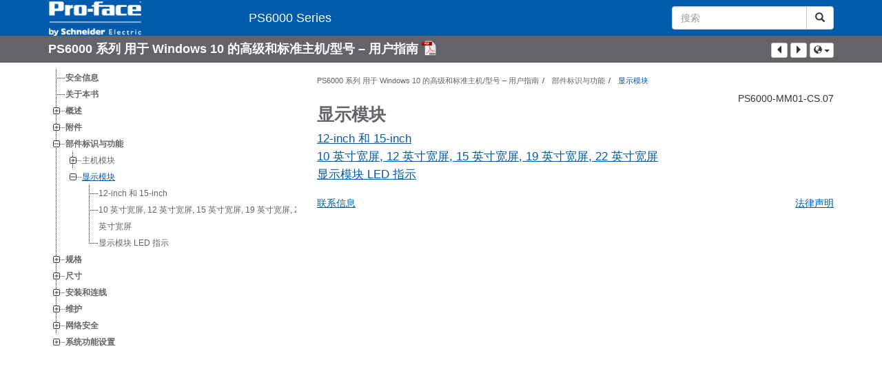

--- FILE ---
content_type: text/html
request_url: https://www.pro-face.com/otasuke/ql/PS6000/PS6000%20Series%20User%20Manual/Chinese/PS6000%20Series%20User%20Manual_zh-CN_0000600381_files/DisplayModuleCPT_zh-CN_0000469659.html
body_size: 15344
content:
<!DOCTYPE html>
  <html lang="zh">
<head>
<meta charset="UTF-8">
  <meta name="viewport" content="width=device-width,initial-scale=1.0" />
<title>显示模块 - PS6000 Series</title>
	  <script type="text/javascript" src="../../../static/scripts/lib/jquery-1.11.0.min.js"></script>
	  <script type="text/javascript" src="../../../static/scripts/lib/bootstrap/bootstrap.min.js"></script>
	  <script type="text/javascript" src="../../../static/scripts/lib/popper.min.js"></script>
	  <script type="text/javascript" src="../../../static/scripts/lib/jstree/jstree.min.js"></script>
	  <script type="text/javascript" src="../../../static/scripts/lib/imageMapResizer/imageMapResizer.min.js"></script>
	  <script type="text/javascript" src="../../../static/scripts/utils.js"></script>
	  <script type="text/javascript" src="../../../static/scripts/viewer.js"></script>
	  <script type="text/javascript" src="../../../static/scripts/jquery-detect-swipe.js"></script>

  <script type="text/javascript" src="../../../static/scripts/lib/lunr.min.js" charset="utf-8"></script>
    <script type="text/javascript" src="../../../static/scripts/lib/lunr-languages/lunr.trimmer.support.js" charset="utf-8"></script>
    <script type="text/javascript" src="../../../static/scripts/lib/lunr-languages/base-stemmer.js" charset="utf-8"></script>
      <script type="text/javascript" src="../../../static/scripts/lib/lunr-languages/lunr.it.js" charset="utf-8"></script>
      <script type="text/javascript" src="../../../static/scripts/lib/lunr-languages/lunr.es.js" charset="utf-8"></script>
      <script type="text/javascript" src="../../../static/scripts/lib/lunr-languages/lunr.ja.js" charset="utf-8"></script>
      <script type="text/javascript" src="../../../static/scripts/lib/lunr-languages/lunr.zh.js" charset="utf-8"></script>
      <script type="text/javascript" src="../../../static/scripts/lib/lunr-languages/lunr.fr.js" charset="utf-8"></script>
      <script type="text/javascript" src="../../../static/scripts/lib/lunr-languages/lunr.de.js" charset="utf-8"></script>
  <script type="text/javascript" src="../../../static/scripts/browser-search.js"></script>
  <script type="text/javascript" src="../../../static/scripts/searchData.js" async charset="utf-8"></script>
  <script type="text/javascript">
   var baseDir="../../..";
  </script>

      <script>
       $(function() {
	   $('map').imageMapResize();
       });
      </script>
      <script>
       window.refId = 'DisplayModuleCPT_zh-CN_0000469659';
       window.urlRefId = '';
       // Turn on footnotes.
       $(function() {
           $('a.footnote').popover({
                container: 'body',
                html:true,
                content: function (){
                  var fnContentEle = $(this).prev("span.fnContent");
                  if(fnContentEle){
                    var fnContent = fnContentEle.html();
                    if(fnContent){;
                    return fnContent;
                    }
                  }
                }
           });
       });
      </script>
      <style>
       /* Offset anchors to account for the header. */
       a.xmlId {
           position: relative;
           top: -130px;
           display: block;
           visibility: hidden;
       }

       #headerbottom {
           background-color: #626469;
           margin: 0px 0px 50px 0px;
       }
      </style>
	  <link rel="stylesheet" href="../../../static/style/css/main.css"/>
      <script src="../../../static/scripts/toc/toc-66209a342b07fd652d877c9a.js" type="text/JavaScript"></script>
</head>

<body id="page" class="readerPage lang-zh" data-pageId="">




<nav class="navbar navbar-inverse">
<div class="container">
    <div class="navbar-header">
		<button type="button" class="navbar-toggle" data-toggle="collapse" data-target=".navbar-collapse">
			<span class="icon-bar"></span>
			<span class="icon-bar"></span>
			<span class="icon-bar"></span>
		</button>
		<div class="col-xs-3">
				<a class="navbar-brand" style="padding: 0 50px 0 0" href="https://www.proface.com/" target="_blank">
					<img src="../../../static/images/logos/Logo_SE_White_Transparent_RGB.PNG" style="width: 226px; height: 52px;" class="headerLogo hidden-xs">
					<img src="../../../static/images/logos/Logo_SE_White_Transparent_RGB.PNG" style="width: 170px; height: 39px;" class="headerLogo visible-xs">
				</a>
		</div>
	</div>

  <form role="search" action="#" class="navbar-form navbar-right navbar-input-group">
    <div class="form-group">
      <label class="sr-only" for="headerTerm">Search Term</label>
      <div class="input-group">
        <input type="text" placeholder="搜索" class="form-control td-searchbox"
               id="headerTerm" name="term">
        <span class="input-group-btn">
              <button type="submit" class="btn btn-default">
                <span class="glyphicon glyphicon-search"></span>
              </button>
            </span>
        </div>
      </div>
    </form>


  <div class="collapse navbar-collapse" id="headerMenu">
    <ul class="nav navbar-nav">
        <li>
            <a class="navbar-brand hidden-xs" href="../../../index.html">
            PS6000 Series
          </a>
          <a class="visible-xs" href="../../../index.html">
            PS6000 Series
          </a>
        </li>
              <li class="visible-xs"><a href="#" class="tocHeaderLink">目录</a>

    </ul>
  </div><!--/.nav-collapse -->
</div>
</nav>


  <div class="publicationHeader">
    <div class="container">
      <div class="row">
        <div class="col-xs-7 col-md-8">
          <a class="context-title" href="../PS6000%20Series%20User%20Manual_zh-CN_0000600381.html">
          PS6000 系列 用于 Windows 10 的高级和标准主机/型号 – 用户指南
          </a>
              <a href="../PS6000-MM01-CS-07.pdf" target="_blank" style="margin-right: 10px;">
                <img src="../../../static/images/PDF-icon.svg" style="max-height: 22px; margin-top: -7px;" alt="PDF" title="PDF">
              </a>
        </div>

        <div class="col-xs-5 col-md-4 text-right">
          <div style="margin-top: 3px; display: inline-block; white-space: nowrap;">
            <a href="#" class="tocHeaderLink btn btn-xs btn-default visible-xs-inline-block" title="目录">
              <img src="../../../static/images/toc.svg" style="width: 16px; height: 16px;">
            </a>
            <a href="#" class="prevLink btn btn-xs btn-default" title="上一页">
              <span class="glyphicon glyphicon-triangle-left"></span>
            </a>
            <a href="#" class="nextLink btn btn-xs btn-default" title="下一个">
		<span class="glyphicon glyphicon-triangle-right"></span>
            </a>
          </div>

  <button   class="btn btn-default btn-xs dropdown-toggle  dropdown" id="dropdown868" title="其他语言" data-toggle="dropdown" aria-haspopup="true" aria-label="其他语言">
  <span class="glyphicon glyphicon-globe " role="icon" aria-hidden="true"></span>
    <span class="caret"></span>
  </button>
  <ul class="dropdown-menu dropdown-menu-right" role="menu" aria-labelledby="dropdown868">
          <li>
            <a href="../../German/PS6000%20Series%20User%20Manual_de_0000600265_files/DisplayModuleCPT_de_0000469460.html">Deutsch - German</a>
          </li>
          <li>
            <a href="../../Spanish/PS6000%20Series%20User%20Manual_es_0000600155_files/DisplayModuleCPT_es_0000469287.html">Español - Spanish (Castillian)</a>
          </li>
          <li>
            <a href="../../Korean/PS6000%20Series%20User%20Manual_ko_0000878614_files/DisplayModuleCPT_ko_0000878718.html">한국어 - Korean</a>
          </li>
          <li>
            <a href="../../French/PS6000%20Series%20User%20Manual_fr_0000600003_files/DisplayModuleCPT_fr_0000469243.html">Français - French</a>
          </li>
          <li>
            <a href="../../Italian/PS6000%20Series%20User%20Manual_it_0000599944_files/DisplayModuleCPT_it_0000469119.html">Italiano - Italian</a>
          </li>
          <li>
            <a href="../../Japanese/PS6000%20Series%20User%20Manual_ja_0000600522_files/DisplayModuleCPT_ja_0000469747.html">日本語 - Japanese</a>
          </li>
          <li>
            <a href="../../English/PS6000%20Series%20User%20Manual_0000484490_files/DisplayModuleCPT_0000368453.html">English</a>
          </li>
  </ul>

        </div>
      </div>
    </div>
  </div>

      <main class="contentMain">

	  <div class="container" id="bodyWrapper">

	      <div class="row">
		      <div class="col-sm-4 col-xs-12 hidden-xs" id="readertoc">
<div id="tocPortal">
</div>
<script type="text/javascript" src="../../../static/scripts/lib/jstree/jstree.min.js"></script>
		      </div>
		  <div class="col-sm-8 col-xs-12" id="topicView">
		      
<noscript>
<div id="noscript-notice">
<p>For the best experience of this site, please enable Javascript for the <code>www.productinfo.schneider-electric.com</code> domain.</p></div>
</noscript>
		      
		      <div class="row">
			  <div id="breadcrumbContent">
			  </div>
		      </div>
		      
		      <div class="row">
			  <div class="col-xs-12 text-right">
			      PS6000-MM01-CS.07
			  </div>
		      </div>
		      
		      <div class="row" id="viewerContent"
>
			  <div class="col-xs-12 content-container">
<div class="itemPreview"><a name="DisplayModule-C54C7259" class="xmlId"></a><article class="topic concept" data-id="DisplayModule-C54C7259" lang="zh-CN" data-xtrc="concept:1" data-xtrf="harp://600e8855871a0900013b9a8f/pr/ORIGINAL/Chinese/Display%20Module%20(CPT)_zh-CN_0000469659.xml">
      <h1 class="title" data-xtrc="title:1" lang="zh-CN">显示模块</h1>
      <div class="body conbody" data-xtrc="conbody:1" lang="zh-CN"></div>
      <div class="related-links">
         <ol xmlns:p="http://www.titaniasoftware.com/namespace/puck-saxfilter-dita" class="linklist child">
            <li class="link child" data-product="Pro-face"><a href="12-inchand15-inchmodelsREF_zh-CN_0000469655.html#Shogun12-15inchModelsREF-8A0ED49B" class="linktext">12-inch 和 15-inch</a></li>
            <li class="link child" data-product="Pro-face"><a href="10-inchWide12-inchWide15-inchWide19-inchWide22-inchWideSTEP2RE_zh-CN_0000600411.html#Shogun15-19-inchWideModelsREF-8A0EEBBD" class="linktext">10 英寸宽屏, 12 英寸宽屏,
                  15 英寸宽屏, 19 英寸宽屏,
                  22 英寸宽屏</a></li>
            <li class="link child" data-product="Pro-face"><a href="DisplayModuleLEDIndicationsREF_zh-CN_0000469589.html#ShogunDisplayModuleLEDREF-8A0EF9F0" class="linktext">显示模块 LED 指示</a></li>
         </ol>
      </div>
   </article>
</div>			  </div>
		      </div>
			  

<div class="row" style="margin-top: 10px;">
  <div class="col-xs-6">
    <a href="#" id="contactInfoButton"
        title="联系信息"
        onclick="return false;"
        data-dialog="#contactInfoDialog"
        data-toggle="modal"
        data-target="#contactInfoDialog">联系信息</a>
  </div>
  <div class="col-xs-6 text-right">
      <a href="#" id="legalInfoButton"
         title="法律声明"
         onclick="return false;"
         data-toggle="modal"
         data-target="#legalInfoDialog">法律声明</a>
  </div>
</div>


<div class="modal fade" tabindex="-1" role="dialog" id="contactInfoDialog">
  <div class="modal-dialog" role="document">
    <div class="modal-content">
        <div class="modal-header">
          <button type="button" class="close" data-dismiss="modal" aria-label="Close"><span aria-hidden="true">&times;</span></button>
          <h4 class="modal-title">联系信息</h4>
        </div>
      <div class="modal-body">
	   <div class="address"><div class="org">Schneider Electric Japan Holdings Ltd.</div><div class="addressdetails"><div class="thoroughfare"> </div><div class="locality"><span class="localityname">4-4-9 Kitahama, Chuo-ku</span> </div><div class="country">Osaka, 541-0041 JAPAN</div></div><div class="contactnumbers"><div class="contactnumber">+ 81 (0) 50 4561 4800</div></div><div class="urls"><div class="url"><a href="https://www.pro-face.com" target="_blank">www.pro-face.com</a></div></div></div>
      </div>
      <div class="modal-footer">
        <button type="button" class="btn btn-default" data-dismiss="modal">关闭</button>
      </div>
    </div>
  </div>
</div>

<div class="modal fade" tabindex="-1" role="dialog" id="legalInfoDialog">
  <div class="modal-dialog" role="document">
    <div class="modal-content">
        <div class="modal-header">
          <button type="button" class="close" data-dismiss="modal" aria-label="Close"><span aria-hidden="true">&times;</span></button>
          <h4 class="modal-title">法律声明</h4>
        </div>
      <div class="modal-body">
<p>
本文档中提供的信息包含与产品/解决方案相关的一般说明、技术特性和/或建议。
</p><p>
本文档不应替代详细调研、或运营及场所特定的开发或平面示意图。它不用于判定产品/解决方案对于特定用户应用的适用性或可靠性。任何此类用户都有责任就相关特定应用场合或使用方面，对产品/解决方案执行或者由所选择的任何业内专家（集成师、规格指定者等）对产品/解决方案执行适当且全面的风险分析、评估和测试。
</p><p>
Pro-face 品牌以及本文档中涉及的施耐德电气及其附属公司的任何商标均是施耐德电气或其附属公司的财产。所有其他品牌均为其各自所有者的商标。
</p>
<p>
本文档及其内容受适用版权法保护，并且仅供参考使用。未经施耐德电气事先书面许可，不得出于任何目的，以任何形式或方式（电子、机械、影印、录制或其他方式）复制或传播本文档的任何部分。
</p>
<p>
对于将本文档 或其内容用作商业用途的行为，施耐德电气未授予任何权利或许可，但以“原样”为基础进行咨询的非独占个人许可除外。
</p>
<p>
对于本文档或其内容或其格式，施耐德电气有权随时修改或更新，恕不另行通知。
</p>
<p><b>
在适用法律允许的范围内，对于本文档信息内容中的任何错误或遗漏，以及对本文档内容的任何非预期使用或误用，施耐德电气及其附属公司不会承担任何责任或义务。
</b></p>
      </div>
      <div class="modal-footer">
        <button type="button" class="btn btn-default" data-dismiss="modal">关闭</button>
      </div>
    </div>
  </div>
</div>

		  </div>
	      </div>
	  </div>
      </main>
      
  <div id="owh.searchResults" class="container">
    <div class="row">
      <div class="col-xs-12">
        <h1>搜索结果 (<span id="search-result-count">0</span>)</h1>
        <div class="resultBody"></div>
      </div>
    </div>
    <div class="text-right">
      <a href="#" class="closeResultsLink text-danger">
  <span class="glyphicon glyphicon-times-circle " role="icon" aria-hidden="true"></span>
        关闭
      </a>
    </div>
  </div>
      


<script>
(function() {
  var serverTime = new Date(1729536016195);
  window.tdinfo = {
    userToken: null,
    serverTime: serverTime,
    timeSkewMS: Date.now() - serverTime.getTime()
  };
}());
</script>
</body>
</html>



--- FILE ---
content_type: application/javascript
request_url: https://www.pro-face.com/otasuke/ql/PS6000/static/scripts/browser-search.js
body_size: 19671
content:
/* eslint no-console: off */
/* global lunr, SEARCH_DATA, baseDir */
$(function() {
  'use strict';
  var debugEnabled = false;

  function debug(obj) {
    if (debugEnabled) {
      console.log(obj);
    }
  }

  (function setupSearch() {
    var notWsPctRe="[^\t-\r !,\.:;\?\x85\xA0\u037E\u0387\u0589\u05C3\u060C\u061B\u061F\u06D4\u0700-\u070A\u070C\u07F8\u07F9\u0830-\u083E\u085E\u0964\u0965\u0E5A\u0E5B\u0F08\u0F0D-\u0F12\u104A\u104B\u1361-\u1368\u166D\u166E\u1680\u16EB-\u16ED\u1735\u1736\u17D4-\u17D6\u17DA\u1802-\u1805\u1808\u1809\u1944\u1945\u1AA8-\u1AAB\u1B5A\u1B5B\u1B5D-\u1B5F\u1C3B-\u1C3F\u1C7E\u1C7F\u2000-\u200A\u2028\u2029\u202F\u203C\u203D\u2047-\u2049\u205F\u2E2E\u2E3C\u2E41\u3000-\u3002\uA4FE\uA4FF\uA60D-\uA60F\uA6F3-\uA6F7\uA876\uA877\uA8CE\uA8CF\uA92F\uA9C7-\uA9C9\uAA5D-\uAA5F\uAADF\uAAF0\uAAF1\uABEB\uFE50-\uFE52\uFE54-\uFE57\uFF01\uFF0C\uFF0E\uFF1A\uFF1B\uFF1F\uFF61\uFF64]*";
    var recompMap={
      "a": "\\u0061\\u00AA\\u00E0\\u00E1\\u00E2\\u00E3\\u00E4\\u00E5\\u00E6\\u0101\\u0103\\u0105\\u01CE\\u01DF\\u01E1\\u01E3\\u01FB\\u01FD\\u0201\\u0203\\u0227\\u1D43\\u1E01\\u1E9A\\u1EA1\\u1EA3\\u1EA5\\u1EA7\\u1EA9\\u1EAB\\u1EAD\\u1EAF\\u1EB1\\u1EB3\\u1EB5\\u1EB7\\u2090\\uA733\\uA735\\uA737\\uA739\\uA73B\\uA73D\\uA79B\\uFF41",
      "o": "\\u006F\\u00BA\\u00F2\\u00F3\\u00F4\\u00F5\\u00F6\\u00F8\\u014D\\u014F\\u0151\\u0153\\u01A1\\u01D2\\u01EB\\u01ED\\u01FF\\u020D\\u020F\\u022B\\u022D\\u022F\\u0231\\u1D52\\u1E4D\\u1E4F\\u1E51\\u1E53\\u1ECD\\u1ECF\\u1ED1\\u1ED3\\u1ED5\\u1ED7\\u1ED9\\u1EDB\\u1EDD\\u1EDF\\u1EE1\\u1EE3\\u2092\\uA74F\\uA79D\\uA7F9\\uFF4F",
      "A": "\\u0041\\u00C0\\u00C1\\u00C2\\u00C3\\u00C4\\u00C5\\u00C6\\u0100\\u0102\\u0104\\u01CD\\u01DE\\u01E0\\u01E2\\u01FA\\u01FC\\u0200\\u0202\\u0226\\u1D2C\\u1D2D\\u1E00\\u1EA0\\u1EA2\\u1EA4\\u1EA6\\u1EA8\\u1EAA\\u1EAC\\u1EAE\\u1EB0\\u1EB2\\u1EB4\\u1EB6\\u212B\\uA732\\uA734\\uA736\\uA738\\uA73A\\uA73C\\uA79A\\uFF21",
      "C": "\\u0043\\u00C7\\u0106\\u0108\\u010A\\u010C\\u1E08\\u216D\\uFF23",
      "E": "\\u0045\\u00C8\\u00C9\\u00CA\\u00CB\\u0112\\u0114\\u0116\\u0118\\u011A\\u0204\\u0206\\u0228\\u1D31\\u1E14\\u1E16\\u1E18\\u1E1A\\u1E1C\\u1EB8\\u1EBA\\u1EBC\\u1EBE\\u1EC0\\u1EC2\\u1EC4\\u1EC6\\uFF25",
      "I": "\\u0049\\u00CC\\u00CD\\u00CE\\u00CF\\u0128\\u012A\\u012C\\u012E\\u0130\\u0132\\u01CF\\u0208\\u020A\\u1D35\\u1E2C\\u1E2E\\u1EC8\\u1ECA\\u2160\\u2161\\u2162\\u2163\\u2168\\uFF29",
      "D": "\\u0044\\u00D0\\u010E\\u0110\\u01C4\\u01C5\\u01F1\\u01F2\\u1D30\\u1E0A\\u1E0C\\u1E0E\\u1E10\\u1E12\\u216E\\uA779\\uFF24",
      "N": "\\u004E\\u00D1\\u0143\\u0145\\u0147\\u01CA\\u01CB\\u01F8\\u1D3A\\u1E44\\u1E46\\u1E48\\u1E4A\\uA7A4\\uFF2E",
      "O": "\\u004F\\u00D2\\u00D3\\u00D4\\u00D5\\u00D6\\u00D8\\u014C\\u014E\\u0150\\u0152\\u01A0\\u01D1\\u01EA\\u01EC\\u01FE\\u020C\\u020E\\u022A\\u022C\\u022E\\u0230\\u1D3C\\u1E4C\\u1E4E\\u1E50\\u1E52\\u1ECC\\u1ECE\\u1ED0\\u1ED2\\u1ED4\\u1ED6\\u1ED8\\u1EDA\\u1EDC\\u1EDE\\u1EE0\\u1EE2\\uA74E\\uA79C\\uFF2F",
      "U": "\\u0055\\u00D9\\u00DA\\u00DB\\u00DC\\u0168\\u016A\\u016C\\u016E\\u0170\\u0172\\u01AF\\u01D3\\u01D5\\u01D7\\u01D9\\u01DB\\u0214\\u0216\\u1D41\\u1E72\\u1E74\\u1E76\\u1E78\\u1E7A\\u1EE4\\u1EE6\\u1EE8\\u1EEA\\u1EEC\\u1EEE\\u1EF0\\uA79E\\uFF35",
      "Y": "\\u0059\\u00DD\\u0176\\u0178\\u0232\\u1E8E\\u1EF2\\u1EF4\\u1EF6\\u1EF8\\uFF39",
      "s": "\\u0073\\u00DF\\u015B\\u015D\\u015F\\u0161\\u017F\\u0219\\u02E2\\u1E61\\u1E63\\u1E65\\u1E67\\u1E69\\u1E9B\\u209B\\uA785\\uA7A9\\uFB05\\uFB06\\uFF53",
      "c": "\\u0063\\u00E7\\u0107\\u0109\\u010B\\u010D\\u1D9C\\u1E09\\u217D\\uFF43",
      "e": "\\u0065\\u00E8\\u00E9\\u00EA\\u00EB\\u0113\\u0115\\u0117\\u0119\\u011B\\u0205\\u0207\\u0229\\u1D49\\u1E15\\u1E17\\u1E19\\u1E1B\\u1E1D\\u1EB9\\u1EBB\\u1EBD\\u1EBF\\u1EC1\\u1EC3\\u1EC5\\u1EC7\\u2091\\uFF45",
      "i": "\\u0069\\u00EC\\u00ED\\u00EE\\u00EF\\u0129\\u012B\\u012D\\u012F\\u0133\\u01D0\\u0209\\u020B\\u1D62\\u1E2D\\u1E2F\\u1EC9\\u1ECB\\u2071\\u2170\\u2171\\u2172\\u2173\\u2178\\uFF49",
      "d": "\\u0064\\u00F0\\u010F\\u0111\\u01C6\\u01F3\\u0238\\u02A3\\u02A4\\u02A5\\u1D48\\u1D9E\\u1E0B\\u1E0D\\u1E0F\\u1E11\\u1E13\\u217E\\uA77A\\uFF44",
      "n": "\\u006E\\u00F1\\u0144\\u0146\\u0148\\u01CC\\u01F9\\u1E45\\u1E47\\u1E49\\u1E4B\\u207F\\u2099\\uA7A5\\uFF4E",
      "u": "\\u0075\\u00F9\\u00FA\\u00FB\\u00FC\\u0169\\u016B\\u016D\\u016F\\u0171\\u0173\\u01B0\\u01D4\\u01D6\\u01D8\\u01DA\\u01DC\\u0215\\u0217\\u1D58\\u1D64\\u1E73\\u1E75\\u1E77\\u1E79\\u1E7B\\u1EE5\\u1EE7\\u1EE9\\u1EEB\\u1EED\\u1EEF\\u1EF1\\uA79F\\uFF55",
      "y": "\\u0079\\u00FD\\u00FF\\u0177\\u0233\\u02B8\\u1E8F\\u1E99\\u1EF3\\u1EF5\\u1EF7\\u1EF9\\uFF59",
      "G": "\\u0047\\u011C\\u011E\\u0120\\u0122\\u01E6\\u01F4\\u1D33\\u1E20\\uA77D\\uA7A0\\uFF27",
      "g": "\\u0067\\u011D\\u011F\\u0121\\u0123\\u01E7\\u01F5\\u1D4D\\u1D79\\u1E21\\uA7A1\\uFF47",
      "H": "\\u0048\\u0124\\u0126\\u021E\\u1D34\\u1E22\\u1E24\\u1E26\\u1E28\\u1E2A\\uA7F8\\uFF28",
      "h": "\\u0068\\u0125\\u0127\\u021F\\u02B0\\u1E23\\u1E25\\u1E27\\u1E29\\u1E2B\\u1E96\\u2095\\uFF48",
      "J": "\\u004A\\u0134\\u1D36\\uFF2A",
      "j": "\\u006A\\u0135\\u01F0\\u02B2\\u2C7C\\uFF4A",
      "K": "\\u004B\\u0136\\u01E8\\u1D37\\u1E30\\u1E32\\u1E34\\u212A\\uA7A2\\uFF2B",
      "k": "\\u006B\\u0137\\u01E9\\u1D4F\\u1E31\\u1E33\\u1E35\\u2096\\uA7A3\\uFF4B",
      "L": "\\u004C\\u0139\\u013B\\u013D\\u013F\\u0141\\u01C7\\u01C8\\u1D38\\u1E36\\u1E38\\u1E3A\\u1E3C\\u1EFA\\u216C\\uFF2C",
      "l": "\\u006C\\u013A\\u013C\\u013E\\u0140\\u0142\\u01C9\\u02AA\\u02AB\\u02E1\\u1E37\\u1E39\\u1E3B\\u1E3D\\u1EFB\\u2097\\u217C\\uFF4C",
      "R": "\\u0052\\u0154\\u0156\\u0158\\u0210\\u0212\\u1D3F\\u1E58\\u1E5A\\u1E5C\\u1E5E\\uA782\\uA7A6\\uFF32",
      "r": "\\u0072\\u0155\\u0157\\u0159\\u0211\\u0213\\u02B3\\u1D63\\u1E59\\u1E5B\\u1E5D\\u1E5F\\uA783\\uA7A7\\uFF52",
      "S": "\\u0053\\u015A\\u015C\\u015E\\u0160\\u0218\\u1E60\\u1E62\\u1E64\\u1E66\\u1E68\\u1E9E\\uA784\\uA7A8\\uFF33",
      "T": "\\u0054\\u0162\\u0164\\u021A\\u1D40\\u1E6A\\u1E6C\\u1E6E\\u1E70\\uA728\\uA786\\uFF34",
      "t": "\\u0074\\u0163\\u0165\\u01BE\\u021B\\u02A6\\u02A7\\u02A8\\u1D57\\u1D7A\\u1E6B\\u1E6D\\u1E6F\\u1E71\\u1E97\\u209C\\uA729\\uA787\\uFF54",
      "W": "\\u0057\\u0174\\u1D42\\u1E80\\u1E82\\u1E84\\u1E86\\u1E88\\uFF37",
      "w": "\\u0077\\u0175\\u02B7\\u1E81\\u1E83\\u1E85\\u1E87\\u1E89\\u1E98\\uFF57",
      "Z": "\\u005A\\u0179\\u017B\\u017D\\u1E90\\u1E92\\u1E94\\uFF3A",
      "z": "\\u007A\\u017A\\u017C\\u017E\\u018D\\u1DBB\\u1E91\\u1E93\\u1E95\\uFF5A",
      "Ʒ": "\\u01B7\\u01EE",
      "ʒ": "\\u0292\\u01EF\\u1DBE",
      "q": "\\u0071\\u0239\\uFF51",
      "f": "\\u0066\\u02A9\\u1DA0\\u1E1F\\uA77C\\uFB00\\uFB01\\uFB02\\uFB03\\uFB04\\uFF46",
      "ɦ": "\\u0266\\u02B1",
      "ɹ": "\\u0279\\u02B4",
      "ɻ": "\\u027B\\u02B5",
      "ʁ": "\\u0281\\u02B6",
      "ɣ": "\\u0263\\u02E0",
      "x": "\\u0078\\u02E3\\u1E8B\\u1E8D\\u2093\\u2179\\u217A\\u217B\\uFF58",
      "ʕ": "\\u0295\\u02E4",
      "ι": "\\u03B9\\u037A\\u0390\\u03AF\\u03CA\\u1F30\\u1F31\\u1F32\\u1F33\\u1F34\\u1F35\\u1F36\\u1F37\\u1F76\\u1F77\\u1FBE\\u1FD0\\u1FD1\\u1FD2\\u1FD3\\u1FD6\\u1FD7",
      "Α": "\\u0391\\u0386\\u1F08\\u1F09\\u1F0A\\u1F0B\\u1F0C\\u1F0D\\u1F0E\\u1F0F\\u1F88\\u1F89\\u1F8A\\u1F8B\\u1F8C\\u1F8D\\u1F8E\\u1F8F\\u1FB8\\u1FB9\\u1FBA\\u1FBB\\u1FBC",
      "Ε": "\\u0395\\u0388\\u1F18\\u1F19\\u1F1A\\u1F1B\\u1F1C\\u1F1D\\u1FC8\\u1FC9",
      "Η": "\\u0397\\u0389\\u1F28\\u1F29\\u1F2A\\u1F2B\\u1F2C\\u1F2D\\u1F2E\\u1F2F\\u1F98\\u1F99\\u1F9A\\u1F9B\\u1F9C\\u1F9D\\u1F9E\\u1F9F\\u1FCA\\u1FCB\\u1FCC",
      "Ι": "\\u0399\\u038A\\u03AA\\u1F38\\u1F39\\u1F3A\\u1F3B\\u1F3C\\u1F3D\\u1F3E\\u1F3F\\u1FD8\\u1FD9\\u1FDA\\u1FDB",
      "Ο": "\\u039F\\u038C\\u1F48\\u1F49\\u1F4A\\u1F4B\\u1F4C\\u1F4D\\u1FF8\\u1FF9",
      "Υ": "\\u03A5\\u038E\\u03AB\\u03D2\\u03D3\\u03D4\\u1F59\\u1F5B\\u1F5D\\u1F5F\\u1FE8\\u1FE9\\u1FEA\\u1FEB",
      "Ω": "\\u03A9\\u038F\\u1F68\\u1F69\\u1F6A\\u1F6B\\u1F6C\\u1F6D\\u1F6E\\u1F6F\\u1FA8\\u1FA9\\u1FAA\\u1FAB\\u1FAC\\u1FAD\\u1FAE\\u1FAF\\u1FFA\\u1FFB\\u1FFC\\u2126",
      "α": "\\u03B1\\u03AC\\u1F00\\u1F01\\u1F02\\u1F03\\u1F04\\u1F05\\u1F06\\u1F07\\u1F70\\u1F71\\u1F80\\u1F81\\u1F82\\u1F83\\u1F84\\u1F85\\u1F86\\u1F87\\u1FB0\\u1FB1\\u1FB2\\u1FB3\\u1FB4\\u1FB6\\u1FB7",
      "ε": "\\u03B5\\u03AD\\u03F5\\u1F10\\u1F11\\u1F12\\u1F13\\u1F14\\u1F15\\u1F72\\u1F73",
      "η": "\\u03B7\\u03AE\\u1F20\\u1F21\\u1F22\\u1F23\\u1F24\\u1F25\\u1F26\\u1F27\\u1F74\\u1F75\\u1F90\\u1F91\\u1F92\\u1F93\\u1F94\\u1F95\\u1F96\\u1F97\\u1FC2\\u1FC3\\u1FC4\\u1FC6\\u1FC7",
      "υ": "\\u03C5\\u03B0\\u03CB\\u03CD\\u1F50\\u1F51\\u1F52\\u1F53\\u1F54\\u1F55\\u1F56\\u1F57\\u1F7A\\u1F7B\\u1FE0\\u1FE1\\u1FE2\\u1FE3\\u1FE6\\u1FE7",
      "σ": "\\u03C3\\u03C2\\u03F2",
      "ο": "\\u03BF\\u03CC\\u1F40\\u1F41\\u1F42\\u1F43\\u1F44\\u1F45\\u1F78\\u1F79",
      "ω": "\\u03C9\\u03CE\\u1F60\\u1F61\\u1F62\\u1F63\\u1F64\\u1F65\\u1F66\\u1F67\\u1F7C\\u1F7D\\u1FA0\\u1FA1\\u1FA2\\u1FA3\\u1FA4\\u1FA5\\u1FA6\\u1FA7\\u1FF2\\u1FF3\\u1FF4\\u1FF6\\u1FF7",
      "Κ": "\\u039A\\u03CF",
      "β": "\\u03B2\\u03D0\\u1D5D\\u1D66",
      "θ": "\\u03B8\\u03D1\\u1DBF",
      "φ": "\\u03C6\\u03D5\\u1D60\\u1D69",
      "π": "\\u03C0\\u03D6",
      "κ": "\\u03BA\\u03D7\\u03F0",
      "ρ": "\\u03C1\\u03F1\\u1D68\\u1FE4\\u1FE5",
      "Θ": "\\u0398\\u03F4",
      "Σ": "\\u03A3\\u03F9",
      "Е": "\\u0415\\u0400\\u0401\\u04D6",
      "Г": "\\u0413\\u0403\\u0490",
      "І": "\\u0406\\u0407",
      "К": "\\u041A\\u040C",
      "И": "\\u0418\\u040D\\u0419\\u04E2\\u04E4",
      "У": "\\u0423\\u040E\\u04EE\\u04F0\\u04F2",
      "и": "\\u0438\\u0439\\u045D\\u04E3\\u04E5\\uA675",
      "е": "\\u0435\\u0450\\u0451\\u04D7\\u2DF7",
      "г": "\\u0433\\u0453\\u0491\\u2DE2",
      "і": "\\u0456\\u0457\\uA676",
      "к": "\\u043A\\u045C\\u2DE6",
      "у": "\\u0443\\u045E\\u04EF\\u04F1\\u04F3\\uA677",
      "Ѵ": "\\u0474\\u0476",
      "ѵ": "\\u0475\\u0477",
      "Ж": "\\u0416\\u04C1\\u04DC",
      "ж": "\\u0436\\u04C2\\u04DD\\u2DE4",
      "А": "\\u0410\\u04D0\\u04D2",
      "а": "\\u0430\\u04D1\\u04D3\\u2DF6",
      "Ә": "\\u04D8\\u04DA",
      "ә": "\\u04D9\\u04DB",
      "З": "\\u0417\\u04DE",
      "з": "\\u0437\\u04DF\\u2DE5",
      "О": "\\u041E\\u04E6\\uA668\\uA66A\\uA66C\\uA698\\uA69A",
      "о": "\\u043E\\u04E7\\u2DEA\\uA669\\uA66B\\uA66D\\uA66E\\uA699\\uA69B",
      "Ө": "\\u04E8\\u04EA",
      "ө": "\\u04E9\\u04EB",
      "Э": "\\u042D\\u04EC",
      "э": "\\u044D\\u04ED",
      "Ч": "\\u0427\\u04F4",
      "ч": "\\u0447\\u04F5\\u2DF1",
      "Ы": "\\u042B\\u04F8",
      "ы": "\\u044B\\u04F9\\uA679",
      "B": "\\u0042\\u1D2E\\u1E02\\u1E04\\u1E06\\uFF22",
      "Ǝ": "\\u018E\\u1D32",
      "M": "\\u004D\\u1D39\\u1E3E\\u1E40\\u1E42\\u216F\\uFF2D",
      "Ȣ": "\\u0222\\u1D3D",
      "P": "\\u0050\\u1D3E\\u1E54\\u1E56\\uFF30",
      "ɐ": "\\u0250\\u1D44",
      "ɑ": "\\u0251\\u1D45",
      "ᴂ": "\\u1D02\\u1D46",
      "b": "\\u0062\\u1D47\\u1E03\\u1E05\\u1E07\\uFF42",
      "ə": "\\u0259\\u1D4A\\u2094",
      "ɛ": "\\u025B\\u1D4B",
      "ᴈ": "\\u1D08\\u1D4C",
      "ᴉ": "\\u1D09\\u1D4E",
      "m": "\\u006D\\u1D50\\u1E3F\\u1E41\\u1E43\\u2098\\u217F\\uFF4D",
      "ŋ": "\\u014B\\u1D51",
      "ɔ": "\\u0254\\u1D53",
      "ᴖ": "\\u1D16\\u1D54",
      "ᴗ": "\\u1D17\\u1D55",
      "p": "\\u0070\\u1D56\\u1E55\\u1E57\\u209A\\uFF50",
      "ᴝ": "\\u1D1D\\u1D59",
      "ɯ": "\\u026F\\u1D5A",
      "v": "\\u0076\\u1D5B\\u1D65\\u1E7D\\u1E7F\\u2174\\u2175\\u2176\\u2177\\uA761\\uFF56",
      "ᴥ": "\\u1D25\\u1D5C",
      "γ": "\\u03B3\\u1D5E\\u1D67",
      "δ": "\\u03B4\\u1D5F",
      "χ": "\\u03C7\\u1D61\\u1D6A",
      "н": "\\u043D\\u1D78\\u2DE9",
      "ɒ": "\\u0252\\u1D9B",
      "ɕ": "\\u0255\\u1D9D",
      "ɜ": "\\u025C\\u1D9F",
      "ɟ": "\\u025F\\u1DA1",
      "ɡ": "\\u0261\\u1DA2",
      "ɥ": "\\u0265\\u1DA3",
      "ɨ": "\\u0268\\u1DA4",
      "ɩ": "\\u0269\\u1DA5",
      "ɪ": "\\u026A\\u1DA6",
      "ᵻ": "\\u1D7B\\u1DA7",
      "ʝ": "\\u029D\\u1DA8",
      "ɭ": "\\u026D\\u1DA9",
      "ᶅ": "\\u1D85\\u1DAA",
      "ʟ": "\\u029F\\u1DAB",
      "ɱ": "\\u0271\\u1DAC",
      "ɰ": "\\u0270\\u1DAD",
      "ɲ": "\\u0272\\u1DAE",
      "ɳ": "\\u0273\\u1DAF",
      "ɴ": "\\u0274\\u1DB0",
      "ɵ": "\\u0275\\u1DB1",
      "ɸ": "\\u0278\\u1DB2",
      "ʂ": "\\u0282\\u1DB3",
      "ʃ": "\\u0283\\u1DB4",
      "ƫ": "\\u01AB\\u1DB5",
      "ʉ": "\\u0289\\u1DB6",
      "ʊ": "\\u028A\\u1DB7",
      "ᴜ": "\\u1D1C\\u1DB8",
      "ʋ": "\\u028B\\u1DB9",
      "ʌ": "\\u028C\\u1DBA",
      "ʐ": "\\u0290\\u1DBC",
      "ʑ": "\\u0291\\u1DBD",
      "F": "\\u0046\\u1E1E\\uA77B\\uFF26",
      "V": "\\u0056\\u1E7C\\u1E7E\\u2164\\u2165\\u2166\\u2167\\u2C7D\\uA760\\uFF36",
      "X": "\\u0058\\u1E8A\\u1E8C\\u2169\\u216A\\u216B\\uFF38",
      "᾿": "\\u1FBF\\u1FBD\\u1FCD\\u1FCE\\u1FCF",
      "῾": "\\u1FFE\\u1FDD\\u1FDE\\u1FDF",
      "Ρ": "\\u03A1\\u1FEC",
      "б": "\\u0431\\u2DE0",
      "в": "\\u0432\\u2DE1",
      "д": "\\u0434\\u2DE3",
      "л": "\\u043B\\u2DE7",
      "м": "\\u043C\\u2DE8",
      "п": "\\u043F\\u2DEB",
      "р": "\\u0440\\u2DEC",
      "с": "\\u0441\\u2DED\\u2DF5",
      "т": "\\u0442\\u2DEE",
      "х": "\\u0445\\u2DEF",
      "ц": "\\u0446\\u2DF0",
      "ш": "\\u0448\\u2DF2",
      "щ": "\\u0449\\u2DF3",
      "ѳ": "\\u0473\\u2DF4",
      "ꙉ": "\\uA649\\u2DF8",
      "ꙋ": "\\uA64B\\u2DF9",
      "ѣ": "\\u0463\\u2DFA",
      "ю": "\\u044E\\u2DFB",
      "ꙗ": "\\uA657\\u2DFC",
      "ѧ": "\\u0467\\u2DFD",
      "ѫ": "\\u046B\\u2DFE",
      "ѭ": "\\u046D\\u2DFF",
      "є": "\\u0454\\uA674",
      "ъ": "\\u044A\\uA678\\uA69C",
      "ь": "\\u044C\\uA67A\\uA69D",
      "ѡ": "\\u0461\\uA67B",
      "ф": "\\u0444\\uA69E",
      "ѥ": "\\u0465\\uA69F",
      "ꝯ": "\\uA76F\\uA770",
      "ꜧ": "\\uA727\\uAB5C",
      "ꬷ": "\\uAB37\\uAB5D",
      "ɫ": "\\u026B\\uAB5E",
      "ꭒ": "\\uAB52\\uAB5F",
      "҃": "\\u0483\\uFE2E",
      "Q": "\\u0051\\uFF31"
    };
    var CJK = /[\u3040-\u9fff]+/; // ideographic char regex
    
    var $resultsDiv = $('#owh\\.searchResults');
    if (!$resultsDiv.length) {
      return;
    }

    var $article = $('.contentMain');
    var $searchInput = $('.td-searchbox');
    var $resultContainer = $resultsDiv.find('.resultBody');
    var indices = {};
    var searchResultsVisible = false;
    var searchTimer = -1;

    function loadIndexes() {
      var retryCount = 0;

      // SEARCH_DATA is loaded into the page asyncronously. This function will
      // repeatedly call itself until it is loaded.
      function load() {
        if (typeof SEARCH_DATA === 'undefined') {
          if (retryCount > 100) {
            console.log('Unable to find/load search index.');
            return;
          }
          retryCount++;
          setTimeout(load, 100);
          return;
        }
        Object.keys(SEARCH_DATA.indices).forEach(function(e) {
          indices[e] = lunr.Index.load(SEARCH_DATA.indices[e])
        });
        delete SEARCH_DATA.indices; // Free the memory
        debug('Indexes loaded');
        // debug(index);
      }
      load();
    }
    loadIndexes();

    function showResultsWindow() {
      if (!searchResultsVisible) {
        $article.fadeOut(250, function() {
          $resultsDiv.fadeIn(250);
        });
        searchResultsVisible = true;
      }
    }

    function hideResultsWindow() {
      if (searchResultsVisible) {
        $resultsDiv.fadeOut(250, function() {
          $article.fadeIn(250);
        });
        searchResultsVisible = false;
      }
    }

    function search($input) {
      var val = ($input || $searchInput).val().toLowerCase();
      if (!val || !indices) {
        hideResultsWindow();
        return;
      }
      // val = "+" + val.trim().split(/\s+/).join(' +') + (document.documentElement.lang ? " +lang:" + document.documentElement.lang : "");
      val = val.trim();
      var arr = [];
      for (var lang in indices) {
        arr = arr.concat(indices[lang].search(val));
      }
      arr = arr.sort(function(a,b) {return b.score - a.score;});
      debug(arr);

      $resultContainer.html('');
      $resultsDiv.find('#search-result-count').html(arr.length);
      if (arr.length > 0) {
        for (var i = 0; i < arr.length; i++) {
          $resultContainer.append(renderResult(arr[i], val));
        }
      }
      showResultsWindow();
    }

    function isWhitespace(c) {
      return " \n\t\r".indexOf(c) !== -1;
    }

    function createSnippet(fullText, tokenRe) {
      var starts = [];
      var rc = null;
      while (rc = tokenRe.exec(fullText)) {
        starts.push(rc.index);
      }
      if (starts.length === 0) {
        debug(tokenRe);
        return "";
      }
      var start = starts[0];
      var end = starts.reverse()[0];
      start = Math.max(start - 200, 0);
      end = Math.min(start + 300, end + 100, fullText.length);
      // Find word boundaries.
      while (start > 0 && !isWhitespace(fullText.charAt(start-1))) start--;
      while (end < fullText.length && !isWhitespace(fullText.charAt(end))) end++;
      var snippet = fullText.substring(start, end);
      return snippet.replace(tokenRe,'<mark>$&</mark>');
    }

    function recompose(str) {
      return str.split('').map(function(x) {
        return recompMap[x] ? '[' + recompMap[x] + ']' : x;
      }).join('');
    }

    function renderResult(result, query) {
      var record = SEARCH_DATA.store[result.ref];
      var tokens = Object.keys(result.matchData.metadata)
          .filter(function(e) {
            return result.matchData.metadata[e].lang === undefined});
      debug("tokens: " + tokens.join(','));
      var href = baseDir + record.id;
      var tokenRe = new RegExp(
        /* add "reverse stemming" and trailing word chars unless CJK*/
        '('
          + tokens.map(
            function(e) {
              if (["en","id"].indexOf(record.lang) > -1) {
                return e.concat(notWsPctRe);
              } else if ("th" === record.lang) {
                return e; // don't complete word
              } else if (CJK.test(e)) {
                return e; // don't complete word
              } else if (e.indexOf('ss') > -1) {
                // handle eszett
                return e.split('ss').map(function(x) {return recompose(x);})
                  .join('([' + recompMap['s'] + ']{2}' + '|\\u00DF)')
                  .concat(notWsPctRe);
              } else {
                return recompose(e).concat(notWsPctRe);
              }
            }).join('|')
          + ')','ig');
      var snippet = createSnippet(record.body,tokenRe);

      var root = $('<div class="media">');
      var body = $('<div class="media-body">').appendTo(root);
      var heading = $('<h4 class="media-heading">').appendTo(body);
      $('<a>').attr('href', href).attr('lang', record.lang)
        .text(record.title).appendTo(heading);
      $('<span>').attr('lang', 'en')
        .text(' ('.concat(record.lang).concat(')')).appendTo(heading);
      $('<p>').attr('lang',record.lang).html(snippet).appendTo(body);
      return root;
    }

    $searchInput.keyup(function(evt) {
      var $input = $(evt.target).closest('input');
      if (searchTimer >= 0) {
        clearTimeout(searchTimer);
      }
      searchTimer = setTimeout(function() {
        searchTimer = -1;
        search($input);
      }, 500);
    });
    
    $searchInput.each(function() {
      var $this = $(this);
      $this.closest('form').submit(function() {
        search($this);
        return false;
      });
    });

    $resultsDiv.find('.closeResultsLink').click(hideResultsWindow);
  }());
});


--- FILE ---
content_type: application/javascript
request_url: https://www.pro-face.com/otasuke/ql/PS6000/static/scripts/toc/toc-66209a342b07fd652d877c9a.js
body_size: 143174
content:
window.htmlToc = `<div class="map bookmap" data-product="Pro-face" data-id="UserManualSP5000SeriesHardwareManualSE" lang="zh-CN" data-xtrc="bookmap:1" data-xtrf="harp://600e8855871a0900013b9a8f/pr/ORIGINAL/Chinese/PS6000%20Series%20User%20Manual_zh-CN_0000600381.xml">
   <ul id="toc" class="expandable" style="display: none;"><br class="empty"><br class="empty"><br class="empty"><br class="empty"><br class="empty"><br class="empty"><br class="empty"><br class="empty"><br class="empty"><br class="empty"><br class="empty"><br class="empty"><br class="empty"><br class="empty"><br class="empty"><li class="topicref chapter noblankpage tocentry" data-product="Pro-face" id="toc-Definition_Important_Information_zh-CN_0000417483"><a href="../../../PS6000%20Series%20User%20Manual/Chinese/PS6000%20Series%20User%20Manual_zh-CN_0000600381_files/Definition_Important_Information_zh-CN_0000417483.html" data-refids=" Definition_Important_Information_zh-CN_0000417483"> 安全信息</a></li>
      <li class="topicref chapter tocentry" data-product="Pro-face" id="toc-AboutthisManualCPT_zh-CN_0000469608"><a href="../../../PS6000%20Series%20User%20Manual/Chinese/PS6000%20Series%20User%20Manual_zh-CN_0000600381_files/AboutthisManualCPT_zh-CN_0000469608.html" data-refids=" AboutthisManualCPT_zh-CN_0000469608"> 关于本书</a></li><br class="empty"><br class="empty"><br class="empty"><br class="empty"><br class="empty"><li class="topicref chapter tocentry" data-product="Pro-face" id="toc-OverviewtitleCPT_zh-CN_0000469588"><a href="../../../PS6000%20Series%20User%20Manual/Chinese/PS6000%20Series%20User%20Manual_zh-CN_0000600381_files/OverviewtitleCPT_zh-CN_0000469588.html" data-refids=" OverviewtitleCPT_zh-CN_0000469588"> 概述</a><ul class="toclevel"><br class="empty"><br class="empty"><br class="empty"><br class="empty"><br class="empty"><li class="topicref tocentry" data-product="Pro-face" id="toc-ModelNumberConfigurationPartNumberConfigurationSTEP2REF_zh-CN_0000600410"><a href="../../../PS6000%20Series%20User%20Manual/Chinese/PS6000%20Series%20User%20Manual_zh-CN_0000600381_files/ModelNumberConfigurationPartNumberConfigurationSTEP2REF_zh-CN_0000600410.html" data-refids=" ModelNumberConfigurationPartNumberConfigurationSTEP2REF_zh-CN_0000600410"> 
                  <span class="ph" data-product="Pro-face" data-xtrc="ph:1">型号配置</span>
                  </a></li>
            <li class="topicref tocentry" data-product="Pro-face" id="toc-ModelNamesREF_zh-CN_0000469656"><a href="../../../PS6000%20Series%20User%20Manual/Chinese/PS6000%20Series%20User%20Manual_zh-CN_0000600381_files/ModelNamesREF_zh-CN_0000469656.html" data-refids=" ModelNamesREF_zh-CN_0000469656"> 型号</a></li>
            <li class="topicref tocentry" data-product="Pro-face" id="toc-PackageContentsSTEP2CPT_zh-CN_0000600420"><a href="../../../PS6000%20Series%20User%20Manual/Chinese/PS6000%20Series%20User%20Manual_zh-CN_0000600381_files/PackageContentsSTEP2CPT_zh-CN_0000600420.html" data-refids=" PackageContentsSTEP2CPT_zh-CN_0000600420"> 装箱物品</a></li>
            <li class="topicref tocentry" data-product="Pro-face" id="toc-CertificationsandStandardsSTEP2CPT_zh-CN_0000600404"><a href="../../../PS6000%20Series%20User%20Manual/Chinese/PS6000%20Series%20User%20Manual_zh-CN_0000600381_files/CertificationsandStandardsSTEP2CPT_zh-CN_0000600404.html" data-refids=" CertificationsandStandardsSTEP2CPT_zh-CN_0000600404"> 认证与标准</a></li>
            <li class="topicref tocentry" data-product="Pro-face" id="toc-FederalCommunicationCommisionRadioFrequencyInterfenceStatement-f_zh-CN_0000469596"><a href="../../../PS6000%20Series%20User%20Manual/Chinese/PS6000%20Series%20User%20Manual_zh-CN_0000600381_files/FederalCommunicationCommisionRadioFrequencyInterfenceStatement-f_zh-CN_0000469596.html" data-refids=" FederalCommunicationCommisionRadioFrequencyInterfenceStatement-f_zh-CN_0000469596"> 联邦通讯委员会射频干扰声明
                  - 美国</a></li>
            <li class="topicref tocentry" data-product="Pro-face" id="toc-HazardousLocationInstallation-ForUSAandCanadaSTEP2CPT_zh-CN_0000600331"><a href="../../../PS6000%20Series%20User%20Manual/Chinese/PS6000%20Series%20User%20Manual_zh-CN_0000600381_files/HazardousLocationInstallation-ForUSAandCanadaSTEP2CPT_zh-CN_0000600331.html" data-refids=" HazardousLocationInstallation-ForUSAandCanadaSTEP2CPT_zh-CN_0000600331"> 危险位置安装 - 适用于美国和加拿大</a></li>
         </ul>
      </li>
      <li class="topicref chapter tocentry" data-product="Pro-face" id="toc-AccessoriestitleCPT_zh-CN_0000469538"><a href="../../../PS6000%20Series%20User%20Manual/Chinese/PS6000%20Series%20User%20Manual_zh-CN_0000600381_files/AccessoriestitleCPT_zh-CN_0000469538.html" data-refids=" AccessoriestitleCPT_zh-CN_0000469538"> 附件</a><ul class="toclevel"><br class="empty"><br class="empty"><br class="empty"><br class="empty"><br class="empty"><li class="topicref tocentry" data-product="Pro-face" id="toc-AccessoriesSTEP2REF_zh-CN_0000600375"><a href="../../../PS6000%20Series%20User%20Manual/Chinese/PS6000%20Series%20User%20Manual_zh-CN_0000600381_files/AccessoriesSTEP2REF_zh-CN_0000600375.html" data-refids=" AccessoriesSTEP2REF_zh-CN_0000600375"> 附件</a></li>
            <li class="topicref tocentry" data-product="Pro-face" id="toc-MaintenanceAccessoriesSTEP2REF_zh-CN_0000600387"><a href="../../../PS6000%20Series%20User%20Manual/Chinese/PS6000%20Series%20User%20Manual_zh-CN_0000600381_files/MaintenanceAccessoriesSTEP2REF_zh-CN_0000600387.html" data-refids=" MaintenanceAccessoriesSTEP2REF_zh-CN_0000600387"> 维护附件</a></li>
         </ul>
      </li>
      <li class="topicref chapter tocentry" data-product="Pro-face" id="toc-PartsIdentificationandFunctionsCPT_zh-CN_0000469544"><a href="../../../PS6000%20Series%20User%20Manual/Chinese/PS6000%20Series%20User%20Manual_zh-CN_0000600381_files/PartsIdentificationandFunctionsCPT_zh-CN_0000469544.html" data-refids=" PartsIdentificationandFunctionsCPT_zh-CN_0000469544"> 部件标识与功能</a><ul class="toclevel"><br class="empty"><br class="empty"><br class="empty"><br class="empty"><br class="empty"><li class="topicref tocentry" data-product="Pro-face" id="toc-BoxModuletitleCPT_zh-CN_0000469601"><a href="../../../PS6000%20Series%20User%20Manual/Chinese/PS6000%20Series%20User%20Manual_zh-CN_0000600381_files/BoxModuletitleCPT_zh-CN_0000469601.html" data-refids=" BoxModuletitleCPT_zh-CN_0000469601"> 主机模块</a><ul class="toclevel"><br class="empty"><br class="empty"><br class="empty"><br class="empty"><br class="empty"><li class="topicref tocentry" data-product="Pro-face" id="toc-AdvancedBoxSTEP2REF_zh-CN_0000600368"><a href="../../../PS6000%20Series%20User%20Manual/Chinese/PS6000%20Series%20User%20Manual_zh-CN_0000600381_files/AdvancedBoxSTEP2REF_zh-CN_0000600368.html" data-refids=" AdvancedBoxSTEP2REF_zh-CN_0000600368"> 高级主机</a></li>
                  <li class="topicref tocentry" data-product="Pro-face" id="toc-StandardBoxSTEP2REF_zh-CN_0000600389"><a href="../../../PS6000%20Series%20User%20Manual/Chinese/PS6000%20Series%20User%20Manual_zh-CN_0000600381_files/StandardBoxSTEP2REF_zh-CN_0000600389.html" data-refids=" StandardBoxSTEP2REF_zh-CN_0000600389"> 标准主机模块</a></li>
                  <li class="topicref tocentry" data-product="Pro-face" id="toc-BoxModuleLEDIndicationsREF_zh-CN_0000469556"><a href="../../../PS6000%20Series%20User%20Manual/Chinese/PS6000%20Series%20User%20Manual_zh-CN_0000600381_files/BoxModuleLEDIndicationsREF_zh-CN_0000469556.html" data-refids=" BoxModuleLEDIndicationsREF_zh-CN_0000469556"> 主机模块 LED 指示</a></li>
               </ul>
            </li>
            <li class="topicref tocentry" data-product="Pro-face" id="toc-DisplayModuleCPT_zh-CN_0000469659"><a href="../../../PS6000%20Series%20User%20Manual/Chinese/PS6000%20Series%20User%20Manual_zh-CN_0000600381_files/DisplayModuleCPT_zh-CN_0000469659.html" data-refids=" DisplayModuleCPT_zh-CN_0000469659"> 显示模块</a><ul class="toclevel"><br class="empty"><br class="empty"><br class="empty"><br class="empty"><br class="empty"><li class="topicref tocentry" data-product="Pro-face" id="toc-12-inchand15-inchmodelsREF_zh-CN_0000469655"><a href="../../../PS6000%20Series%20User%20Manual/Chinese/PS6000%20Series%20User%20Manual_zh-CN_0000600381_files/12-inchand15-inchmodelsREF_zh-CN_0000469655.html" data-refids=" 12-inchand15-inchmodelsREF_zh-CN_0000469655"> 12-inch 和 15-inch</a></li>
                  <li class="topicref tocentry" data-product="Pro-face" id="toc-10-inchWide12-inchWide15-inchWide19-inchWide22-inchWideSTEP2RE_zh-CN_0000600411"><a href="../../../PS6000%20Series%20User%20Manual/Chinese/PS6000%20Series%20User%20Manual_zh-CN_0000600381_files/10-inchWide12-inchWide15-inchWide19-inchWide22-inchWideSTEP2RE_zh-CN_0000600411.html" data-refids=" 10-inchWide12-inchWide15-inchWide19-inchWide22-inchWideSTEP2RE_zh-CN_0000600411"> 10 英寸宽屏, 12 英寸宽屏,
                        15 英寸宽屏, 19 英寸宽屏,
                        22 英寸宽屏</a></li>
                  <li class="topicref tocentry" data-product="Pro-face" id="toc-DisplayModuleLEDIndicationsREF_zh-CN_0000469589"><a href="../../../PS6000%20Series%20User%20Manual/Chinese/PS6000%20Series%20User%20Manual_zh-CN_0000600381_files/DisplayModuleLEDIndicationsREF_zh-CN_0000469589.html" data-refids=" DisplayModuleLEDIndicationsREF_zh-CN_0000469589"> 显示模块 LED 指示</a></li>
               </ul>
            </li>
         </ul>
      </li>
      <li class="topicref chapter tocentry" data-product="Pro-face" id="toc-SpecificationstitleREF_zh-CN_0000469549"><a href="../../../PS6000%20Series%20User%20Manual/Chinese/PS6000%20Series%20User%20Manual_zh-CN_0000600381_files/SpecificationstitleREF_zh-CN_0000469549.html" data-refids=" SpecificationstitleREF_zh-CN_0000469549"> 规格</a><ul class="toclevel"><br class="empty"><br class="empty"><br class="empty"><br class="empty"><br class="empty"><li class="topicref tocentry" data-product="Pro-face" id="toc-GeneralSpecificationstitleCPT_zh-CN_0000469611"><a href="../../../PS6000%20Series%20User%20Manual/Chinese/PS6000%20Series%20User%20Manual_zh-CN_0000600381_files/GeneralSpecificationstitleCPT_zh-CN_0000469611.html" data-refids=" GeneralSpecificationstitleCPT_zh-CN_0000469611"> 一般规格</a><ul class="toclevel"><br class="empty"><br class="empty"><br class="empty"><br class="empty"><br class="empty"><li class="topicref tocentry" data-product="Pro-face" id="toc-ElectricalSpecificationsSTEP2REF_zh-CN_0000600314"><a href="../../../PS6000%20Series%20User%20Manual/Chinese/PS6000%20Series%20User%20Manual_zh-CN_0000600381_files/ElectricalSpecificationsSTEP2REF_zh-CN_0000600314.html" data-refids=" ElectricalSpecificationsSTEP2REF_zh-CN_0000600314"> 电气规格</a></li>
                  <li class="topicref tocentry" data-product="Pro-face" id="toc-EnvironmentalSpecificationsSTEP2REF_zh-CN_0000600356"><a href="../../../PS6000%20Series%20User%20Manual/Chinese/PS6000%20Series%20User%20Manual_zh-CN_0000600381_files/EnvironmentalSpecificationsSTEP2REF_zh-CN_0000600356.html" data-refids=" EnvironmentalSpecificationsSTEP2REF_zh-CN_0000600356"> 环境规格</a></li>
                  <li class="topicref tocentry" data-product="Pro-face" id="toc-StructuralSpecificationsSTEP2REF_zh-CN_0000600317"><a href="../../../PS6000%20Series%20User%20Manual/Chinese/PS6000%20Series%20User%20Manual_zh-CN_0000600381_files/StructuralSpecificationsSTEP2REF_zh-CN_0000600317.html" data-refids=" StructuralSpecificationsSTEP2REF_zh-CN_0000600317"> 结构规格</a></li>
               </ul>
            </li>
            <li class="topicref tocentry" data-product="Pro-face" id="toc-FunctionalSpecificationsCPT_zh-CN_0000469592"><a href="../../../PS6000%20Series%20User%20Manual/Chinese/PS6000%20Series%20User%20Manual_zh-CN_0000600381_files/FunctionalSpecificationsCPT_zh-CN_0000469592.html" data-refids=" FunctionalSpecificationsCPT_zh-CN_0000469592"> 功能规格</a><ul class="toclevel"><br class="empty"><br class="empty"><br class="empty"><br class="empty"><br class="empty"><li class="topicref tocentry" data-product="Pro-face" id="toc-PerformanceSpecificationsSTEP2REF_zh-CN_0000600352"><a href="../../../PS6000%20Series%20User%20Manual/Chinese/PS6000%20Series%20User%20Manual_zh-CN_0000600381_files/PerformanceSpecificationsSTEP2REF_zh-CN_0000600352.html" data-refids=" PerformanceSpecificationsSTEP2REF_zh-CN_0000600352"> 性能规格</a></li>
                  <li class="topicref tocentry" data-product="Pro-face" id="toc-DisplaySpecificationsSTEP2REF_zh-CN_0000600385"><a href="../../../PS6000%20Series%20User%20Manual/Chinese/PS6000%20Series%20User%20Manual_zh-CN_0000600381_files/DisplaySpecificationsSTEP2REF_zh-CN_0000600385.html" data-refids=" DisplaySpecificationsSTEP2REF_zh-CN_0000600385"> 显示规格</a></li>
                  <li class="topicref tocentry" data-product="Pro-face" id="toc-TouchPanelSTEP2REF_zh-CN_0000600384"><a href="../../../PS6000%20Series%20User%20Manual/Chinese/PS6000%20Series%20User%20Manual_zh-CN_0000600381_files/TouchPanelSTEP2REF_zh-CN_0000600384.html" data-refids=" TouchPanelSTEP2REF_zh-CN_0000600384"> 触摸屏</a></li>
                  <li class="topicref tocentry" data-product="Pro-face" id="toc-ClockCPT_zh-CN_0000469662"><a href="../../../PS6000%20Series%20User%20Manual/Chinese/PS6000%20Series%20User%20Manual_zh-CN_0000600381_files/ClockCPT_zh-CN_0000469662.html" data-refids=" ClockCPT_zh-CN_0000469662"> 时钟</a></li>
               </ul>
            </li>
            <li class="topicref tocentry" data-product="Pro-face" id="toc-InterfaceSpecificationstitleREF_zh-CN_0000469569"><a href="../../../PS6000%20Series%20User%20Manual/Chinese/PS6000%20Series%20User%20Manual_zh-CN_0000600381_files/InterfaceSpecificationstitleREF_zh-CN_0000469569.html" data-refids=" InterfaceSpecificationstitleREF_zh-CN_0000469569"> 接口规格</a><ul class="toclevel"><br class="empty"><br class="empty"><br class="empty"><br class="empty"><br class="empty"><li class="topicref tocentry" data-product="Pro-face" id="toc-InterfacesSTEP2CPT_zh-CN_0000600316"><a href="../../../PS6000%20Series%20User%20Manual/Chinese/PS6000%20Series%20User%20Manual_zh-CN_0000600381_files/InterfacesSTEP2CPT_zh-CN_0000600316.html" data-refids=" InterfacesSTEP2CPT_zh-CN_0000600316"> 接口</a></li>
                  <li class="topicref tocentry" data-product="Pro-face" id="toc-InterfaceConnectionCPT_zh-CN_0000600391"><a href="../../../PS6000%20Series%20User%20Manual/Chinese/PS6000%20Series%20User%20Manual_zh-CN_0000600381_files/InterfaceConnectionCPT_zh-CN_0000600391.html" data-refids=" InterfaceConnectionCPT_zh-CN_0000600391"> 接口连接</a></li>
                  <li class="topicref tocentry" data-product="Pro-face" id="toc-SerialInterfaceCOMonBoxModuleCPT_zh-CN_0000469563"><a href="../../../PS6000%20Series%20User%20Manual/Chinese/PS6000%20Series%20User%20Manual_zh-CN_0000600381_files/SerialInterfaceCOMonBoxModuleCPT_zh-CN_0000469563.html" data-refids=" SerialInterfaceCOMonBoxModuleCPT_zh-CN_0000469563"> 串行接口（主机模块上COM）</a></li>
               </ul>
            </li>
         </ul>
      </li>
      <li class="topicref chapter tocentry" data-product="Pro-face" id="toc-DimensionstitleREF_zh-CN_0000469613"><a href="../../../PS6000%20Series%20User%20Manual/Chinese/PS6000%20Series%20User%20Manual_zh-CN_0000600381_files/DimensionstitleREF_zh-CN_0000469613.html" data-refids=" DimensionstitleREF_zh-CN_0000469613"> 尺寸</a><ul class="toclevel"><br class="empty"><br class="empty"><br class="empty"><br class="empty"><br class="empty"><li class="topicref tocentry" data-product="Pro-face" id="toc-AdvancedBoxtitleCPT_zh-CN_0000469602"><a href="../../../PS6000%20Series%20User%20Manual/Chinese/PS6000%20Series%20User%20Manual_zh-CN_0000600381_files/AdvancedBoxtitleCPT_zh-CN_0000469602.html" data-refids=" AdvancedBoxtitleCPT_zh-CN_0000469602"> 高级主机</a><ul class="toclevel"><br class="empty"><br class="empty"><br class="empty"><br class="empty"><br class="empty"><li class="topicref tocentry" data-product="Pro-face" id="toc-ExternalDimensionsSTEP2REF_zh-CN_0000600407"><a href="../../../PS6000%20Series%20User%20Manual/Chinese/PS6000%20Series%20User%20Manual_zh-CN_0000600381_files/ExternalDimensionsSTEP2REF_zh-CN_0000600407.html" data-refids=" ExternalDimensionsSTEP2REF_zh-CN_0000600407"> 外部尺寸</a></li>
                  <li class="topicref tocentry" data-product="Pro-face" id="toc-ExternalDimensionswithPCI_PCIeSlotsandFANkitSTEP2REF_zh-CN_0000600324"><a href="../../../PS6000%20Series%20User%20Manual/Chinese/PS6000%20Series%20User%20Manual_zh-CN_0000600381_files/ExternalDimensionswithPCI_PCIeSlotsandFANkitSTEP2REF_zh-CN_0000600324.html" data-refids=" ExternalDimensionswithPCI_PCIeSlotsandFANkitSTEP2REF_zh-CN_0000600324"> 带有PCI/PCIe插槽和风扇套件时的外部尺寸</a></li>
                  <li class="topicref tocentry" data-product="Pro-face" id="toc-DimensionswithBookMountAdapterTopSTEP2REF_zh-CN_0000600417"><a href="../../../PS6000%20Series%20User%20Manual/Chinese/PS6000%20Series%20User%20Manual_zh-CN_0000600381_files/DimensionswithBookMountAdapterTopSTEP2REF_zh-CN_0000600417.html" data-refids=" DimensionswithBookMountAdapterTopSTEP2REF_zh-CN_0000600417"> 带有书本安装适配器时的尺寸（顶视图）</a></li>
                  <li class="topicref tocentry" data-product="Pro-face" id="toc-DimensionswithBookMountAdapterSideSTEP2REF_zh-CN_0000600413"><a href="../../../PS6000%20Series%20User%20Manual/Chinese/PS6000%20Series%20User%20Manual_zh-CN_0000600381_files/DimensionswithBookMountAdapterSideSTEP2REF_zh-CN_0000600413.html" data-refids=" DimensionswithBookMountAdapterSideSTEP2REF_zh-CN_0000600413"> 带有书本安装适配器时的尺寸（侧面）</a></li>
                  <li class="topicref tocentry" data-product="Pro-face" id="toc-DimensionswithFlat_WallMountAdapterREF_zh-CN_0000600419"><a href="../../../PS6000%20Series%20User%20Manual/Chinese/PS6000%20Series%20User%20Manual_zh-CN_0000600381_files/DimensionswithFlat_WallMountAdapterREF_zh-CN_0000600419.html" data-refids=" DimensionswithFlat_WallMountAdapterREF_zh-CN_0000600419"> 带有平面/壁装适配器的尺寸</a></li>
               </ul>
            </li>
            <li class="topicref tocentry" data-product="Pro-face" id="toc-StandardBoxtitleCPT_zh-CN_0000469641"><a href="../../../PS6000%20Series%20User%20Manual/Chinese/PS6000%20Series%20User%20Manual_zh-CN_0000600381_files/StandardBoxtitleCPT_zh-CN_0000469641.html" data-refids=" StandardBoxtitleCPT_zh-CN_0000469641"> 标准主机模块</a><ul class="toclevel"><br class="empty"><br class="empty"><br class="empty"><br class="empty"><br class="empty"><li class="topicref tocentry" data-product="Pro-face" id="toc-ExternalDimensionsSTEP2REF_zh-CN_0000600393"><a href="../../../PS6000%20Series%20User%20Manual/Chinese/PS6000%20Series%20User%20Manual_zh-CN_0000600381_files/ExternalDimensionsSTEP2REF_zh-CN_0000600393.html" data-refids=" ExternalDimensionsSTEP2REF_zh-CN_0000600393"> 外部尺寸</a></li>
                  <li class="topicref tocentry" data-product="Pro-face" id="toc-DimensionswithBookMountAdapterTopSTEP2REF_zh-CN_0000600386"><a href="../../../PS6000%20Series%20User%20Manual/Chinese/PS6000%20Series%20User%20Manual_zh-CN_0000600381_files/DimensionswithBookMountAdapterTopSTEP2REF_zh-CN_0000600386.html" data-refids=" DimensionswithBookMountAdapterTopSTEP2REF_zh-CN_0000600386"> 带有书本安装适配器时的尺寸（顶视图）</a></li>
                  <li class="topicref tocentry" data-product="Pro-face" id="toc-DimensionswithBookMountAdapterSideSTEP2REF_zh-CN_0000600336"><a href="../../../PS6000%20Series%20User%20Manual/Chinese/PS6000%20Series%20User%20Manual_zh-CN_0000600381_files/DimensionswithBookMountAdapterSideSTEP2REF_zh-CN_0000600336.html" data-refids=" DimensionswithBookMountAdapterSideSTEP2REF_zh-CN_0000600336"> 带有书本安装适配器时的尺寸（侧面）</a></li>
               </ul>
            </li>
            <li class="topicref tocentry" data-product="Pro-face" id="toc-PanelType-AdvancedModelREF_zh-CN_0000469663"><a href="../../../PS6000%20Series%20User%20Manual/Chinese/PS6000%20Series%20User%20Manual_zh-CN_0000600381_files/PanelType-AdvancedModelREF_zh-CN_0000469663.html" data-refids=" PanelType-AdvancedModelREF_zh-CN_0000469663"> 面板类型 - 高级型号</a><ul class="toclevel"><br class="empty"><br class="empty"><br class="empty"><br class="empty"><br class="empty"><li class="topicref tocentry" data-product="Pro-face" id="toc-12-inchAdvancedModelREF_zh-CN_0000600347"><a href="../../../PS6000%20Series%20User%20Manual/Chinese/PS6000%20Series%20User%20Manual_zh-CN_0000600381_files/12-inchAdvancedModelREF_zh-CN_0000600347.html" data-refids=" 12-inchAdvancedModelREF_zh-CN_0000600347"> 12 英寸高级型号</a></li>
                  <li class="topicref tocentry" data-product="Pro-face" id="toc-15-inchAdvancedModelSTEP2REF_zh-CN_0000600406"><a href="../../../PS6000%20Series%20User%20Manual/Chinese/PS6000%20Series%20User%20Manual_zh-CN_0000600381_files/15-inchAdvancedModelSTEP2REF_zh-CN_0000600406.html" data-refids=" 15-inchAdvancedModelSTEP2REF_zh-CN_0000600406"> 15 英寸高级型号</a></li>
                  <li class="topicref tocentry" data-product="Pro-face" id="toc-12-inchWideAdvancedModelSTEP2REF_zh-CN_0000600319"><a href="../../../PS6000%20Series%20User%20Manual/Chinese/PS6000%20Series%20User%20Manual_zh-CN_0000600381_files/12-inchWideAdvancedModelSTEP2REF_zh-CN_0000600319.html" data-refids=" 12-inchWideAdvancedModelSTEP2REF_zh-CN_0000600319"> 12 英寸宽屏高级型号</a></li>
                  <li class="topicref tocentry" data-product="Pro-face" id="toc-15-inchWideAdvancedModelSTEP2REF_zh-CN_0000600374"><a href="../../../PS6000%20Series%20User%20Manual/Chinese/PS6000%20Series%20User%20Manual_zh-CN_0000600381_files/15-inchWideAdvancedModelSTEP2REF_zh-CN_0000600374.html" data-refids=" 15-inchWideAdvancedModelSTEP2REF_zh-CN_0000600374"> 15 英寸宽屏高级型号</a></li>
                  <li class="topicref tocentry" data-product="Pro-face" id="toc-19-inchWideAdvancedModelSTEP2REF_zh-CN_0000600348"><a href="../../../PS6000%20Series%20User%20Manual/Chinese/PS6000%20Series%20User%20Manual_zh-CN_0000600381_files/19-inchWideAdvancedModelSTEP2REF_zh-CN_0000600348.html" data-refids=" 19-inchWideAdvancedModelSTEP2REF_zh-CN_0000600348"> 19 英寸宽屏高级型号</a></li>
                  <li class="topicref tocentry" data-product="Pro-face" id="toc-22-inchWideAdvancedModelSTEP2REF_zh-CN_0000600322"><a href="../../../PS6000%20Series%20User%20Manual/Chinese/PS6000%20Series%20User%20Manual_zh-CN_0000600381_files/22-inchWideAdvancedModelSTEP2REF_zh-CN_0000600322.html" data-refids=" 22-inchWideAdvancedModelSTEP2REF_zh-CN_0000600322"> 22 英寸宽屏高级型号</a></li>
               </ul>
            </li>
            <li class="topicref tocentry" data-product="Pro-face" id="toc-PanelType-StandardModelREF_zh-CN_0000469580"><a href="../../../PS6000%20Series%20User%20Manual/Chinese/PS6000%20Series%20User%20Manual_zh-CN_0000600381_files/PanelType-StandardModelREF_zh-CN_0000469580.html" data-refids=" PanelType-StandardModelREF_zh-CN_0000469580"> 面板类型 - 标准型号</a><ul class="toclevel"><br class="empty"><br class="empty"><br class="empty"><br class="empty"><br class="empty"><li class="topicref tocentry" data-product="Pro-face" id="toc-12-inchStandardModelSTEP2REF_zh-CN_0000600376"><a href="../../../PS6000%20Series%20User%20Manual/Chinese/PS6000%20Series%20User%20Manual_zh-CN_0000600381_files/12-inchStandardModelSTEP2REF_zh-CN_0000600376.html" data-refids=" 12-inchStandardModelSTEP2REF_zh-CN_0000600376"> 12 英寸标准型号</a></li>
                  <li class="topicref tocentry" data-product="Pro-face" id="toc-15-inchStandardModelSTEP2REF_zh-CN_0000600380"><a href="../../../PS6000%20Series%20User%20Manual/Chinese/PS6000%20Series%20User%20Manual_zh-CN_0000600381_files/15-inchStandardModelSTEP2REF_zh-CN_0000600380.html" data-refids=" 15-inchStandardModelSTEP2REF_zh-CN_0000600380"> 15 英寸标准型号</a></li>
                  <li class="topicref tocentry" data-product="Pro-face" id="toc-10-inchWideStandardModelSTEP2REF_zh-CN_0000600349"><a href="../../../PS6000%20Series%20User%20Manual/Chinese/PS6000%20Series%20User%20Manual_zh-CN_0000600381_files/10-inchWideStandardModelSTEP2REF_zh-CN_0000600349.html" data-refids=" 10-inchWideStandardModelSTEP2REF_zh-CN_0000600349"> 10 英寸宽屏标准型号</a></li>
                  <li class="topicref tocentry" data-product="Pro-face" id="toc-12-inchWideStandardModelSTEP2REF_zh-CN_0000600329"><a href="../../../PS6000%20Series%20User%20Manual/Chinese/PS6000%20Series%20User%20Manual_zh-CN_0000600381_files/12-inchWideStandardModelSTEP2REF_zh-CN_0000600329.html" data-refids=" 12-inchWideStandardModelSTEP2REF_zh-CN_0000600329"> 12 英寸宽屏标准型号</a></li>
                  <li class="topicref tocentry" data-product="Pro-face" id="toc-15-inchWideStandardModelSTEP2REF_zh-CN_0000600401"><a href="../../../PS6000%20Series%20User%20Manual/Chinese/PS6000%20Series%20User%20Manual_zh-CN_0000600381_files/15-inchWideStandardModelSTEP2REF_zh-CN_0000600401.html" data-refids=" 15-inchWideStandardModelSTEP2REF_zh-CN_0000600401"> 15 英寸宽屏标准型号</a></li>
                  <li class="topicref tocentry" data-product="Pro-face" id="toc-19-inchWideStandardModelSTEP2REF_zh-CN_0000600378"><a href="../../../PS6000%20Series%20User%20Manual/Chinese/PS6000%20Series%20User%20Manual_zh-CN_0000600381_files/19-inchWideStandardModelSTEP2REF_zh-CN_0000600378.html" data-refids=" 19-inchWideStandardModelSTEP2REF_zh-CN_0000600378"> 19 英寸宽屏标准型号</a></li>
                  <li class="topicref tocentry" data-product="Pro-face" id="toc-22-inchWideStandardModelSTEP2REF_zh-CN_0000600337"><a href="../../../PS6000%20Series%20User%20Manual/Chinese/PS6000%20Series%20User%20Manual_zh-CN_0000600381_files/22-inchWideStandardModelSTEP2REF_zh-CN_0000600337.html" data-refids=" 22-inchWideStandardModelSTEP2REF_zh-CN_0000600337"> 22 英寸宽屏标准型号</a></li>
               </ul>
            </li>
            <li class="topicref tocentry" data-product="Pro-face" id="toc-InstallationFastenerSTEP2REF_zh-CN_0000600321"><a href="../../../PS6000%20Series%20User%20Manual/Chinese/PS6000%20Series%20User%20Manual_zh-CN_0000600381_files/InstallationFastenerSTEP2REF_zh-CN_0000600321.html" data-refids=" InstallationFastenerSTEP2REF_zh-CN_0000600321"> 固定螺丝</a></li>
         </ul>
      </li>
      <li class="topicref chapter tocentry" data-product="Pro-face" id="toc-InstallationandWiringtitleREF_zh-CN_0000469598"><a href="../../../PS6000%20Series%20User%20Manual/Chinese/PS6000%20Series%20User%20Manual_zh-CN_0000600381_files/InstallationandWiringtitleREF_zh-CN_0000469598.html" data-refids=" InstallationandWiringtitleREF_zh-CN_0000469598"> 安装和连线</a><ul class="toclevel"><br class="empty"><br class="empty"><br class="empty"><br class="empty"><br class="empty"><li class="topicref tocentry" data-product="Pro-face" id="toc-InstallationRequirementsSTEP2CPT_zh-CN_0000600373"><a href="../../../PS6000%20Series%20User%20Manual/Chinese/PS6000%20Series%20User%20Manual_zh-CN_0000600381_files/InstallationRequirementsSTEP2CPT_zh-CN_0000600373.html" data-refids=" InstallationRequirementsSTEP2CPT_zh-CN_0000600373"> 安装需求</a></li>
            <li class="topicref tocentry" data-product="Pro-face" id="toc-BoxModuleInstallationtitleREF_zh-CN_0000469540"><a href="../../../PS6000%20Series%20User%20Manual/Chinese/PS6000%20Series%20User%20Manual_zh-CN_0000600381_files/BoxModuleInstallationtitleREF_zh-CN_0000469540.html" data-refids=" BoxModuleInstallationtitleREF_zh-CN_0000469540"> 主机模块安装</a><ul class="toclevel"><br class="empty"><br class="empty"><br class="empty"><br class="empty"><br class="empty"><li class="topicref tocentry" data-product="Pro-face" id="toc-IntroductioninstallationboxmoduleCPT_zh-CN_0000469586"><a href="../../../PS6000%20Series%20User%20Manual/Chinese/PS6000%20Series%20User%20Manual_zh-CN_0000600381_files/IntroductioninstallationboxmoduleCPT_zh-CN_0000469586.html" data-refids=" IntroductioninstallationboxmoduleCPT_zh-CN_0000469586"> 简介</a></li>
                  <li class="topicref tocentry" data-product="Pro-face" id="toc-WallMountingSTEP2CPT_zh-CN_0000600365"><a href="../../../PS6000%20Series%20User%20Manual/Chinese/PS6000%20Series%20User%20Manual_zh-CN_0000600381_files/WallMountingSTEP2CPT_zh-CN_0000600365.html" data-refids=" WallMountingSTEP2CPT_zh-CN_0000600365"> 墙壁安装</a></li>
                  <li class="topicref tocentry" data-product="Pro-face" id="toc-FlatMountingSTEP2CPT_zh-CN_0000600399"><a href="../../../PS6000%20Series%20User%20Manual/Chinese/PS6000%20Series%20User%20Manual_zh-CN_0000600381_files/FlatMountingSTEP2CPT_zh-CN_0000600399.html" data-refids=" FlatMountingSTEP2CPT_zh-CN_0000600399"> 平面安装</a></li>
                  <li class="topicref tocentry" data-product="Pro-face" id="toc-WallmountingwheninstallingPCI_PCIeslotSTEP2TSK_zh-CN_0000600350"><a href="../../../PS6000%20Series%20User%20Manual/Chinese/PS6000%20Series%20User%20Manual_zh-CN_0000600381_files/WallmountingwheninstallingPCI_PCIeslotSTEP2TSK_zh-CN_0000600350.html" data-refids=" WallmountingwheninstallingPCI_PCIeslotSTEP2TSK_zh-CN_0000600350"> 安装 PCI/PCIe 插槽时的墙壁安装</a></li>
                  <li class="topicref tocentry" data-product="Pro-face" id="toc-BookMountingSTEP2TSK_zh-CN_0000600330"><a href="../../../PS6000%20Series%20User%20Manual/Chinese/PS6000%20Series%20User%20Manual_zh-CN_0000600381_files/BookMountingSTEP2TSK_zh-CN_0000600330.html" data-refids=" BookMountingSTEP2TSK_zh-CN_0000600330"> 书本安装</a></li>
               </ul>
            </li>
            <li class="topicref tocentry" data-product="Pro-face" id="toc-PanelPCInstallationtitleREF_zh-CN_0000469579"><a href="../../../PS6000%20Series%20User%20Manual/Chinese/PS6000%20Series%20User%20Manual_zh-CN_0000600381_files/PanelPCInstallationtitleREF_zh-CN_0000469579.html" data-refids=" PanelPCInstallationtitleREF_zh-CN_0000469579"> 面板类型安装</a><ul class="toclevel"><br class="empty"><br class="empty"><br class="empty"><br class="empty"><br class="empty"><li class="topicref tocentry" data-product="Pro-face" id="toc-PanelCutDimensionsSTEP2REF_zh-CN_0000600315"><a href="../../../PS6000%20Series%20User%20Manual/Chinese/PS6000%20Series%20User%20Manual_zh-CN_0000600381_files/PanelCutDimensionsSTEP2REF_zh-CN_0000600315.html" data-refids=" PanelCutDimensionsSTEP2REF_zh-CN_0000600315"> 面板开孔尺寸</a></li>
                  <li class="topicref tocentry" data-product="Pro-face" id="toc-InstallationProcedureSTEP2TSK_zh-CN_0000600344"><a href="../../../PS6000%20Series%20User%20Manual/Chinese/PS6000%20Series%20User%20Manual_zh-CN_0000600381_files/InstallationProcedureSTEP2TSK_zh-CN_0000600344.html" data-refids=" InstallationProcedureSTEP2TSK_zh-CN_0000600344"> 安装过程</a></li>
                  <li class="topicref tocentry" data-product="Pro-face" id="toc-RemovalProcedureSTEP2TSK_zh-CN_0000600333"><a href="../../../PS6000%20Series%20User%20Manual/Chinese/PS6000%20Series%20User%20Manual_zh-CN_0000600381_files/RemovalProcedureSTEP2TSK_zh-CN_0000600333.html" data-refids=" RemovalProcedureSTEP2TSK_zh-CN_0000600333"> 拆卸步骤</a></li>
               </ul>
            </li>
            <li class="topicref tocentry" data-product="Pro-face" id="toc-WiringPrinciplestitleREF_zh-CN_0000469585"><a href="../../../PS6000%20Series%20User%20Manual/Chinese/PS6000%20Series%20User%20Manual_zh-CN_0000600381_files/WiringPrinciplestitleREF_zh-CN_0000469585.html" data-refids=" WiringPrinciplestitleREF_zh-CN_0000469585"> 电源连线</a><ul class="toclevel"><br class="empty"><br class="empty"><br class="empty"><br class="empty"><br class="empty"><li class="topicref tocentry" data-product="Pro-face" id="toc-AC_DCPowerCordPreparationCPT_zh-CN_0000469550"><a href="../../../PS6000%20Series%20User%20Manual/Chinese/PS6000%20Series%20User%20Manual_zh-CN_0000600381_files/AC_DCPowerCordPreparationCPT_zh-CN_0000469550.html" data-refids=" AC_DCPowerCordPreparationCPT_zh-CN_0000469550"> AC/DC 电源线准备</a></li>
                  <li class="topicref tocentry" data-product="Pro-face" id="toc-ConnectingtheACPowerCordTSK_zh-CN_0000469600"><a href="../../../PS6000%20Series%20User%20Manual/Chinese/PS6000%20Series%20User%20Manual_zh-CN_0000600381_files/ConnectingtheACPowerCordTSK_zh-CN_0000469600.html" data-refids=" ConnectingtheACPowerCordTSK_zh-CN_0000469600"> 连接 AC 电源线</a></li>
                  <li class="topicref tocentry" data-product="Pro-face" id="toc-ConnectingtheDCPowerCordTSK_zh-CN_0000469583"><a href="../../../PS6000%20Series%20User%20Manual/Chinese/PS6000%20Series%20User%20Manual_zh-CN_0000600381_files/ConnectingtheDCPowerCordTSK_zh-CN_0000469583.html" data-refids=" ConnectingtheDCPowerCordTSK_zh-CN_0000469583"> 连接 DC 电源线</a></li>
                  <li class="topicref tocentry" data-product="Pro-face" id="toc-ConnectingthePowerSupplyCPT_zh-CN_0000469617"><a href="../../../PS6000%20Series%20User%20Manual/Chinese/PS6000%20Series%20User%20Manual_zh-CN_0000600381_files/ConnectingthePowerSupplyCPT_zh-CN_0000469617.html" data-refids=" ConnectingthePowerSupplyCPT_zh-CN_0000469617"> 电源注意事项</a></li>
                  <li class="topicref tocentry" data-product="Pro-face" id="toc-GroundingCPT_zh-CN_0000469547"><a href="../../../PS6000%20Series%20User%20Manual/Chinese/PS6000%20Series%20User%20Manual_zh-CN_0000600381_files/GroundingCPT_zh-CN_0000469547.html" data-refids=" GroundingCPT_zh-CN_0000469547"> 接地</a></li>
               </ul>
            </li>
            <li class="topicref tocentry" data-product="Pro-face" id="toc-StorageInstallationtitleCPT_zh-CN_0000469570"><a href="../../../PS6000%20Series%20User%20Manual/Chinese/PS6000%20Series%20User%20Manual_zh-CN_0000600381_files/StorageInstallationtitleCPT_zh-CN_0000469570.html" data-refids=" StorageInstallationtitleCPT_zh-CN_0000469570"> 存储安装</a><ul class="toclevel"><br class="empty"><br class="empty"><br class="empty"><br class="empty"><br class="empty"><li class="topicref tocentry" data-product="Pro-face" id="toc-HDD_SSDInstallationSTEP2TSK_zh-CN_0000600398"><a href="../../../PS6000%20Series%20User%20Manual/Chinese/PS6000%20Series%20User%20Manual_zh-CN_0000600381_files/HDD_SSDInstallationSTEP2TSK_zh-CN_0000600398.html" data-refids=" HDD_SSDInstallationSTEP2TSK_zh-CN_0000600398"> HDD/SSD安装</a></li>
                  <li class="topicref tocentry" data-product="Pro-face" id="toc-M_zh-CN.2SSDInstallationSTEP2TSK_0000600363"><a href="../../../PS6000%20Series%20User%20Manual/Chinese/PS6000%20Series%20User%20Manual_zh-CN_0000600381_files/M_zh-CN.2SSDInstallationSTEP2TSK_0000600363.html" data-refids=" M_zh-CN.2SSDInstallationSTEP2TSK_0000600363"> M.2 SSD 安装</a></li>
               </ul>
            </li>
            <li class="topicref tocentry" data-product="Pro-face" id="toc-ExpansionSlotInstallationCPT_zh-CN_0000469543"><a href="../../../PS6000%20Series%20User%20Manual/Chinese/PS6000%20Series%20User%20Manual_zh-CN_0000600381_files/ExpansionSlotInstallationCPT_zh-CN_0000469543.html" data-refids=" ExpansionSlotInstallationCPT_zh-CN_0000469543"> 扩展槽安装</a><ul class="toclevel"><br class="empty"><br class="empty"><br class="empty"><br class="empty"><br class="empty"><li class="topicref tocentry" data-product="Pro-face" id="toc-PCI_PCIeInstallationSTEP2TSK_zh-CN_0000600360"><a href="../../../PS6000%20Series%20User%20Manual/Chinese/PS6000%20Series%20User%20Manual_zh-CN_0000600381_files/PCI_PCIeInstallationSTEP2TSK_zh-CN_0000600360.html" data-refids=" PCI_PCIeInstallationSTEP2TSK_zh-CN_0000600360"> PCI/PCIe 卡安装</a></li>
               </ul>
            </li>
            <li class="topicref tocentry" data-product="Pro-face" id="toc-MemoryInstallationtitleCPT_zh-CN_0000469649"><a href="../../../PS6000%20Series%20User%20Manual/Chinese/PS6000%20Series%20User%20Manual_zh-CN_0000600381_files/MemoryInstallationtitleCPT_zh-CN_0000469649.html" data-refids=" MemoryInstallationtitleCPT_zh-CN_0000469649"> 内存安装</a><ul class="toclevel"><br class="empty"><br class="empty"><br class="empty"><br class="empty"><br class="empty"><li class="topicref tocentry" data-product="Pro-face" id="toc-DIMMInstallationSTEP2TSK_zh-CN_0000600396"><a href="../../../PS6000%20Series%20User%20Manual/Chinese/PS6000%20Series%20User%20Manual_zh-CN_0000600381_files/DIMMInstallationSTEP2TSK_zh-CN_0000600396.html" data-refids=" DIMMInstallationSTEP2TSK_zh-CN_0000600396"> DIMM 安装</a></li>
               </ul>
            </li>
            <li class="topicref tocentry" data-product="Pro-face" id="toc-OptionalInterfaceInstallationtitleCPT_zh-CN_0000469615"><a href="../../../PS6000%20Series%20User%20Manual/Chinese/PS6000%20Series%20User%20Manual_zh-CN_0000600381_files/OptionalInterfaceInstallationtitleCPT_zh-CN_0000469615.html" data-refids=" OptionalInterfaceInstallationtitleCPT_zh-CN_0000469615"> 可选接口安装</a><ul class="toclevel"><br class="empty"><br class="empty"><br class="empty"><br class="empty"><br class="empty"><li class="topicref tocentry" data-product="Pro-face" id="toc-CommonInstallationProcedureSTEP2TSK_zh-CN_0000600362"><a href="../../../PS6000%20Series%20User%20Manual/Chinese/PS6000%20Series%20User%20Manual_zh-CN_0000600381_files/CommonInstallationProcedureSTEP2TSK_zh-CN_0000600362.html" data-refids=" CommonInstallationProcedureSTEP2TSK_zh-CN_0000600362"> 通用安装步骤</a></li>
                  <li class="topicref tocentry" data-product="Pro-face" id="toc-BeforeUsingSerialInterfaceOptionsSTEP2CPT_zh-CN_0000600416"><a href="../../../PS6000%20Series%20User%20Manual/Chinese/PS6000%20Series%20User%20Manual_zh-CN_0000600381_files/BeforeUsingSerialInterfaceOptionsSTEP2CPT_zh-CN_0000600416.html" data-refids=" BeforeUsingSerialInterfaceOptionsSTEP2CPT_zh-CN_0000600416"> 使用串行接口选件之前</a></li>
                  <li class="topicref tocentry" data-product="Pro-face" id="toc-RS-232Cisolatedx2STEP2REF_zh-CN_0000600364"><a href="../../../PS6000%20Series%20User%20Manual/Chinese/PS6000%20Series%20User%20Manual_zh-CN_0000600381_files/RS-232Cisolatedx2STEP2REF_zh-CN_0000600364.html" data-refids=" RS-232Cisolatedx2STEP2REF_zh-CN_0000600364"> RS-232C 隔离式 x 2</a></li>
                  <li class="topicref tocentry" data-product="Pro-face" id="toc-RS-232Cx4STEP2REF_zh-CN_0000600390"><a href="../../../PS6000%20Series%20User%20Manual/Chinese/PS6000%20Series%20User%20Manual_zh-CN_0000600381_files/RS-232Cx4STEP2REF_zh-CN_0000600390.html" data-refids=" RS-232Cx4STEP2REF_zh-CN_0000600390"> RS-232C x 4</a></li>
                  <li class="topicref tocentry" data-product="Pro-face" id="toc-RS-422_485isolatedx2CPT_zh-CN_0000877267"><a href="../../../PS6000%20Series%20User%20Manual/Chinese/PS6000%20Series%20User%20Manual_zh-CN_0000600381_files/RS-422_485isolatedx2CPT_zh-CN_0000877267.html" data-refids=" RS-422_485isolatedx2CPT_zh-CN_0000877267"> RS-422/485 隔离式 x 2</a><ul class="toclevel"><br class="empty"><br class="empty"><br class="empty"><br class="empty"><br class="empty"><li class="topicref tocentry" data-product="Pro-face" id="toc-WhenusingRS-485TSK_zh-CN_0000877270"><a href="../../../PS6000%20Series%20User%20Manual/Chinese/PS6000%20Series%20User%20Manual_zh-CN_0000600381_files/WhenusingRS-485TSK_zh-CN_0000877270.html" data-refids=" WhenusingRS-485TSK_zh-CN_0000877270"> 使用 RS-485 时</a></li>
                        <li class="topicref tocentry" data-product="Pro-face" id="toc-ReplacingwithRS-422TSK_zh-CN_0000877272"><a href="../../../PS6000%20Series%20User%20Manual/Chinese/PS6000%20Series%20User%20Manual_zh-CN_0000600381_files/ReplacingwithRS-422TSK_zh-CN_0000877272.html" data-refids=" ReplacingwithRS-422TSK_zh-CN_0000877272"> 替换成 RS-422</a></li>
                     </ul>
                  </li>
                  <li class="topicref tocentry" data-product="Pro-face" id="toc-EthernetGbEIEEE1588STEP2REF_zh-CN_0000600342"><a href="../../../PS6000%20Series%20User%20Manual/Chinese/PS6000%20Series%20User%20Manual_zh-CN_0000600381_files/EthernetGbEIEEE1588STEP2REF_zh-CN_0000600342.html" data-refids=" EthernetGbEIEEE1588STEP2REF_zh-CN_0000600342"> 以太网 (GbE IEEE1588)</a></li>
                  <li class="topicref tocentry" data-product="Pro-face" id="toc-AudioMic-INLine-INLine-OUTSTEP2REF_zh-CN_0000600412"><a href="../../../PS6000%20Series%20User%20Manual/Chinese/PS6000%20Series%20User%20Manual_zh-CN_0000600381_files/AudioMic-INLine-INLine-OUTSTEP2REF_zh-CN_0000600412.html" data-refids=" AudioMic-INLine-INLine-OUTSTEP2REF_zh-CN_0000600412"> 音频 (麦克风输入,
                        线路输入, 线路输出)</a></li>
                  <li class="topicref tocentry" data-product="Pro-face" id="toc-EtherCATSTEP2REF_zh-CN_0000600334"><a href="../../../PS6000%20Series%20User%20Manual/Chinese/PS6000%20Series%20User%20Manual_zh-CN_0000600381_files/EtherCATSTEP2REF_zh-CN_0000600334.html" data-refids=" EtherCATSTEP2REF_zh-CN_0000600334"> EtherCAT (控制器)</a></li>
                  <li class="topicref tocentry" data-product="Pro-face" id="toc-EtherCATDriverandFirmwareInstallationSTEP2TSK_zh-CN_0000600408"><a href="../../../PS6000%20Series%20User%20Manual/Chinese/PS6000%20Series%20User%20Manual_zh-CN_0000600381_files/EtherCATDriverandFirmwareInstallationSTEP2TSK_zh-CN_0000600408.html" data-refids=" EtherCATDriverandFirmwareInstallationSTEP2TSK_zh-CN_0000600408"> EtherCAT 驱动程序和固件安装</a></li>
                  <li class="topicref tocentry" data-product="Pro-face" id="toc-WiFi_BluetoothwithantennasSTEP2TSK_zh-CN_0000600395"><a href="../../../PS6000%20Series%20User%20Manual/Chinese/PS6000%20Series%20User%20Manual_zh-CN_0000600381_files/WiFi_BluetoothwithantennasSTEP2TSK_zh-CN_0000600395.html" data-refids=" WiFi_BluetoothwithantennasSTEP2TSK_zh-CN_0000600395"> 带天线的 WiFi/蓝牙</a></li>
                  <li class="topicref tocentry" data-product="Pro-face" id="toc-4GCellularSTEP2TSK_zh-CN_0000600367"><a href="../../../PS6000%20Series%20User%20Manual/Chinese/PS6000%20Series%20User%20Manual_zh-CN_0000600381_files/4GCellularSTEP2TSK_zh-CN_0000600367.html" data-refids=" 4GCellularSTEP2TSK_zh-CN_0000600367"> 4G 网络</a></li>
                  <li class="topicref tocentry" data-product="Pro-face" id="toc-SettingsSTEP2TSK_zh-CN_0000600371"><a href="../../../PS6000%20Series%20User%20Manual/Chinese/PS6000%20Series%20User%20Manual_zh-CN_0000600381_files/SettingsSTEP2TSK_zh-CN_0000600371.html" data-refids=" SettingsSTEP2TSK_zh-CN_0000600371"> 4G 网络设置</a></li>
                  <li class="topicref tocentry" data-product="Pro-face" id="toc-16DI_8DOSTEP2REF_zh-CN_0000600369"><a href="../../../PS6000%20Series%20User%20Manual/Chinese/PS6000%20Series%20User%20Manual_zh-CN_0000600381_files/16DI_8DOSTEP2REF_zh-CN_0000600369.html" data-refids=" 16DI_8DOSTEP2REF_zh-CN_0000600369"> 16DI/8DO</a></li>
                  <li class="topicref tocentry" data-product="Pro-face" id="toc-16DI_8DODOOutputStateSettingTSK_zh-CN_0000910656"><a href="../../../PS6000%20Series%20User%20Manual/Chinese/PS6000%20Series%20User%20Manual_zh-CN_0000600381_files/16DI_8DODOOutputStateSettingTSK_zh-CN_0000910656.html" data-refids=" 16DI_8DODOOutputStateSettingTSK_zh-CN_0000910656"> 16DI/8DO DO 输出状态设置</a></li>
               </ul>
            </li>
            <li class="topicref tocentry" data-product="Pro-face" id="toc-USBTypeA_TypeCCableClamptitleCPT_zh-CN_0000469658"><a href="../../../PS6000%20Series%20User%20Manual/Chinese/PS6000%20Series%20User%20Manual_zh-CN_0000600381_files/USBTypeA_TypeCCableClamptitleCPT_zh-CN_0000469658.html" data-refids=" USBTypeA_TypeCCableClamptitleCPT_zh-CN_0000469658"> USB A型/C 型电缆紧固夹</a><ul class="toclevel"><br class="empty"><br class="empty"><br class="empty"><br class="empty"><br class="empty"><li class="topicref tocentry" data-product="Pro-face" id="toc-AttachingUSBCableClampTSK_zh-CN_0000469665"><a href="../../../PS6000%20Series%20User%20Manual/Chinese/PS6000%20Series%20User%20Manual_zh-CN_0000600381_files/AttachingUSBCableClampTSK_zh-CN_0000469665.html" data-refids=" AttachingUSBCableClampTSK_zh-CN_0000469665"> 装上 USB 电缆紧固夹</a></li>
                  <li class="topicref tocentry" data-product="Pro-face" id="toc-RemovingUSBCableClampTypeA1portTSK_zh-CN_0000469546"><a href="../../../PS6000%20Series%20User%20Manual/Chinese/PS6000%20Series%20User%20Manual_zh-CN_0000600381_files/RemovingUSBCableClampTypeA1portTSK_zh-CN_0000469546.html" data-refids=" RemovingUSBCableClampTypeA1portTSK_zh-CN_0000469546"> 卸下 USB 电缆紧固夹</a></li>
               </ul>
            </li>
            <li class="topicref tocentry" data-product="Pro-face" id="toc-OpeningtheFrontUSBCoverTSK_zh-CN_0000469562"><a href="../../../PS6000%20Series%20User%20Manual/Chinese/PS6000%20Series%20User%20Manual_zh-CN_0000600381_files/OpeningtheFrontUSBCoverTSK_zh-CN_0000469562.html" data-refids=" OpeningtheFrontUSBCoverTSK_zh-CN_0000469562"> 前 USB 盖</a></li>
            <li class="topicref tocentry" data-product="Pro-face" id="toc-FANKitSTEP2TSK_zh-CN_0000600341"><a href="../../../PS6000%20Series%20User%20Manual/Chinese/PS6000%20Series%20User%20Manual_zh-CN_0000600381_files/FANKitSTEP2TSK_zh-CN_0000600341.html" data-refids=" FANKitSTEP2TSK_zh-CN_0000600341"> 风扇套件</a></li>
         </ul>
      </li>
      <li class="topicref chapter tocentry" data-product="Pro-face" id="toc-MaintenanceCPT_zh-CN_0000469647"><a href="../../../PS6000%20Series%20User%20Manual/Chinese/PS6000%20Series%20User%20Manual_zh-CN_0000600381_files/MaintenanceCPT_zh-CN_0000469647.html" data-refids=" MaintenanceCPT_zh-CN_0000469647"> 维护</a><ul class="toclevel"><br class="empty"><br class="empty"><br class="empty"><br class="empty"><br class="empty"><li class="topicref tocentry" data-product="Pro-face" id="toc-RegularCleaningSTEP2CPT_zh-CN_0000600415"><a href="../../../PS6000%20Series%20User%20Manual/Chinese/PS6000%20Series%20User%20Manual_zh-CN_0000600381_files/RegularCleaningSTEP2CPT_zh-CN_0000600415.html" data-refids=" RegularCleaningSTEP2CPT_zh-CN_0000600415"> 定期清洁</a></li>
            <li class="topicref tocentry" data-product="Pro-face" id="toc-PeriodicCheckPointsCPT_zh-CN_0000469620"><a href="../../../PS6000%20Series%20User%20Manual/Chinese/PS6000%20Series%20User%20Manual_zh-CN_0000600381_files/PeriodicCheckPointsCPT_zh-CN_0000469620.html" data-refids=" PeriodicCheckPointsCPT_zh-CN_0000469620"> 定期检查事项</a></li>
            <li class="topicref tocentry" data-product="Pro-face" id="toc-ReplacingtheDisplayModuletitleCPT_zh-CN_0000469635"><a href="../../../PS6000%20Series%20User%20Manual/Chinese/PS6000%20Series%20User%20Manual_zh-CN_0000600381_files/ReplacingtheDisplayModuletitleCPT_zh-CN_0000469635.html" data-refids=" ReplacingtheDisplayModuletitleCPT_zh-CN_0000469635"> 更换显示模块</a><ul class="toclevel"><br class="empty"><br class="empty"><br class="empty"><br class="empty"><br class="empty"><li class="topicref tocentry" data-product="Pro-face" id="toc-IntroductionSTEP2CPT_zh-CN_0000600409"><a href="../../../PS6000%20Series%20User%20Manual/Chinese/PS6000%20Series%20User%20Manual_zh-CN_0000600381_files/IntroductionSTEP2CPT_zh-CN_0000600409.html" data-refids=" IntroductionSTEP2CPT_zh-CN_0000600409"> 简介</a></li>
                  <li class="topicref tocentry" data-product="Pro-face" id="toc-RemovingtheDisplayModulefromtheBoxModuleTSK_zh-CN_0000469660"><a href="../../../PS6000%20Series%20User%20Manual/Chinese/PS6000%20Series%20User%20Manual_zh-CN_0000600381_files/RemovingtheDisplayModulefromtheBoxModuleTSK_zh-CN_0000469660.html" data-refids=" RemovingtheDisplayModulefromtheBoxModuleTSK_zh-CN_0000469660"> 从主机模块卸下显示模块</a></li>
                  <li class="topicref tocentry" data-product="Pro-face" id="toc-InstallingtheDisplayModuleontheBoxModuleTSK_zh-CN_0000469560"><a href="../../../PS6000%20Series%20User%20Manual/Chinese/PS6000%20Series%20User%20Manual_zh-CN_0000600381_files/InstallingtheDisplayModuleontheBoxModuleTSK_zh-CN_0000469560.html" data-refids=" InstallingtheDisplayModuleontheBoxModuleTSK_zh-CN_0000469560"> 将显示模块安装到主机模块上</a></li>
               </ul>
            </li>
            <li class="topicref tocentry" data-product="Pro-face" id="toc-ReplacingtheFilterTSK_zh-CN_0000469661"><a href="../../../PS6000%20Series%20User%20Manual/Chinese/PS6000%20Series%20User%20Manual_zh-CN_0000600381_files/ReplacingtheFilterTSK_zh-CN_0000469661.html" data-refids=" ReplacingtheFilterTSK_zh-CN_0000469661"> 更换风扇过滤器</a></li>
            <li class="topicref tocentry" data-product="Pro-face" id="toc-InstallingtheInstallationGasketTSK_zh-CN_0000469574"><a href="../../../PS6000%20Series%20User%20Manual/Chinese/PS6000%20Series%20User%20Manual_zh-CN_0000600381_files/InstallingtheInstallationGasketTSK_zh-CN_0000469574.html" data-refids=" InstallingtheInstallationGasketTSK_zh-CN_0000469574"> 更换安装垫圈</a></li>
            <li class="topicref tocentry" data-product="Pro-face" id="toc-ReplacingtheBatteryandtheBacklightSTEP2CPT_zh-CN_0000600403"><a href="../../../PS6000%20Series%20User%20Manual/Chinese/PS6000%20Series%20User%20Manual_zh-CN_0000600381_files/ReplacingtheBatteryandtheBacklightSTEP2CPT_zh-CN_0000600403.html" data-refids=" ReplacingtheBatteryandtheBacklightSTEP2CPT_zh-CN_0000600403"> 更换电池和背光灯</a></li>
            <li class="topicref tocentry" data-product="Pro-face" id="toc-After-salesServiceCPT_zh-CN_0000469541"><a href="../../../PS6000%20Series%20User%20Manual/Chinese/PS6000%20Series%20User%20Manual_zh-CN_0000600381_files/After-salesServiceCPT_zh-CN_0000469541.html" data-refids=" After-salesServiceCPT_zh-CN_0000469541"> 售后服务</a></li>
         </ul>
      </li>
      <li class="topicref chapter tocentry" data-product="Pro-face" id="toc-Cybersecurity-AFAA88C6"><a href="../../../PS6000%20Series%20User%20Manual/Chinese/PS6000%20Series%20User%20Manual_zh-CN_0000600381_files/Cybersecurity-AFAA88C6.html#Cybersecurity-AFAA88C62" data-refids=" Cybersecurity-AFAA88C6"> 网络安全</a><ul class="toclevel"><br class="empty"><br class="empty"><br class="empty"><br class="empty"><br class="empty"><li class="topicref tocentry" data-product="Pro-face" id="toc-CybersecurityGuideline-E1FE043B"><a href="../../../PS6000%20Series%20User%20Manual/Chinese/PS6000%20Series%20User%20Manual_zh-CN_0000600381_files/CybersecurityGuideline-E1FE043B.html#CybersecurityGuideline-E1FE043B2" data-refids=" CybersecurityGuideline-E1FE043B"> 网络安全指南</a></li>
         </ul>
      </li>
      <li class="topicref chapter tocentry" data-product="Pro-face" id="toc-SystemFunctionSettingstitleCPT_zh-CN_0000469634"><a href="../../../PS6000%20Series%20User%20Manual/Chinese/PS6000%20Series%20User%20Manual_zh-CN_0000600381_files/SystemFunctionSettingstitleCPT_zh-CN_0000469634.html" data-refids=" SystemFunctionSettingstitleCPT_zh-CN_0000469634"> 系统功能设置</a><ul class="toclevel"><br class="empty"><br class="empty"><br class="empty"><br class="empty"><br class="empty"><li class="topicref tocentry" data-product="Pro-face" id="toc-MainFeaturesREF_zh-CN_0000469558"><a href="../../../PS6000%20Series%20User%20Manual/Chinese/PS6000%20Series%20User%20Manual_zh-CN_0000600381_files/MainFeaturesREF_zh-CN_0000469558.html" data-refids=" MainFeaturesREF_zh-CN_0000469558"> 主要特点</a></li>
            <li class="topicref tocentry" data-product="Pro-face" id="toc-AtFirstStartupCPT_zh-CN_0000469652"><a href="../../../PS6000%20Series%20User%20Manual/Chinese/PS6000%20Series%20User%20Manual_zh-CN_0000600381_files/AtFirstStartupCPT_zh-CN_0000469652.html" data-refids=" AtFirstStartupCPT_zh-CN_0000469652"> 初次启动</a></li>
            <li class="topicref tocentry" data-product="Pro-face" id="toc-WindowsUpdateCPT_zh-CN_0000509164"><a href="../../../PS6000%20Series%20User%20Manual/Chinese/PS6000%20Series%20User%20Manual_zh-CN_0000600381_files/WindowsUpdateCPT_zh-CN_0000509164.html" data-refids=" WindowsUpdateCPT_zh-CN_0000509164"> Windows Update</a></li>
            <li class="topicref tocentry" data-product="Pro-face" id="toc-UEFIBIOSSTEP2CPT_zh-CN_0000600320"><a href="../../../PS6000%20Series%20User%20Manual/Chinese/PS6000%20Series%20User%20Manual_zh-CN_0000600381_files/UEFIBIOSSTEP2CPT_zh-CN_0000600320.html" data-refids=" UEFIBIOSSTEP2CPT_zh-CN_0000600320"> 
                  <span class="ph" data-xtrc="ph:1">UEFI BIOS</span>
                  </a><ul class="toclevel"><br class="empty"><br class="empty"><br class="empty"><br class="empty"><br class="empty"><li class="topicref tocentry" data-product="Pro-face" id="toc-UEFIBIOSSetupMenuREF_zh-CN_0000469552"><a href="../../../PS6000%20Series%20User%20Manual/Chinese/PS6000%20Series%20User%20Manual_zh-CN_0000600381_files/UEFIBIOSSetupMenuREF_zh-CN_0000469552.html" data-refids=" UEFIBIOSSetupMenuREF_zh-CN_0000469552"> 
                        <span class="ph" data-xtrc="ph:1">UEFI BIOS</span>设置菜单</a></li>
                  <li class="topicref tocentry" data-product="Pro-face" id="toc-ChangingtheUEFIBIOSPasswordTSK_zh-CN_0000469557"><a href="../../../PS6000%20Series%20User%20Manual/Chinese/PS6000%20Series%20User%20Manual_zh-CN_0000600381_files/ChangingtheUEFIBIOSPasswordTSK_zh-CN_0000469557.html" data-refids=" ChangingtheUEFIBIOSPasswordTSK_zh-CN_0000469557"> 更改<span class="ph" data-xtrc="ph:1">UEFI BIOS</span>密码</a></li>
               </ul>
            </li>
            <li class="topicref tocentry" data-product="Pro-face" id="toc-LaunchertitleCPT_zh-CN_0000469561"><a href="../../../PS6000%20Series%20User%20Manual/Chinese/PS6000%20Series%20User%20Manual_zh-CN_0000600381_files/LaunchertitleCPT_zh-CN_0000469561.html" data-refids=" LaunchertitleCPT_zh-CN_0000469561"> Launcher</a><ul class="toclevel"><br class="empty"><br class="empty"><br class="empty"><br class="empty"><br class="empty"><li class="topicref tocentry" data-product="Pro-face" id="toc-StartingtheLauncherSTEP2CPT_zh-CN_0000600418"><a href="../../../PS6000%20Series%20User%20Manual/Chinese/PS6000%20Series%20User%20Manual_zh-CN_0000600381_files/StartingtheLauncherSTEP2CPT_zh-CN_0000600418.html" data-refids=" StartingtheLauncherSTEP2CPT_zh-CN_0000600418"> 启动Launcher</a></li>
                  <li class="topicref tocentry" data-product="Pro-face" id="toc-BuzzerSTEP2CPT_zh-CN_0000600366"><a href="../../../PS6000%20Series%20User%20Manual/Chinese/PS6000%20Series%20User%20Manual_zh-CN_0000600381_files/BuzzerSTEP2CPT_zh-CN_0000600366.html" data-refids=" BuzzerSTEP2CPT_zh-CN_0000600366"> 
                        <span class="ph" data-xtrc="ph:1">Buzzer</span>
                        </a></li>
                  <li class="topicref tocentry" data-product="Pro-face" id="toc-BrightnessSTEP2CPT_zh-CN_0000600346"><a href="../../../PS6000%20Series%20User%20Manual/Chinese/PS6000%20Series%20User%20Manual_zh-CN_0000600381_files/BrightnessSTEP2CPT_zh-CN_0000600346.html" data-refids=" BrightnessSTEP2CPT_zh-CN_0000600346"> 
                        <span class="ph" data-xtrc="ph:1">Brightness</span>
                        </a></li>
                  <li class="topicref tocentry" data-product="Pro-face" id="toc-CalibrationSTEP2CPT_zh-CN_0000600402"><a href="../../../PS6000%20Series%20User%20Manual/Chinese/PS6000%20Series%20User%20Manual_zh-CN_0000600381_files/CalibrationSTEP2CPT_zh-CN_0000600402.html" data-refids=" CalibrationSTEP2CPT_zh-CN_0000600402"> 
                        <span class="ph" data-xtrc="ph:1">Calibration</span>
                        </a></li>
                  <li class="topicref tocentry" data-product="Pro-face" id="toc-FrontUSBSTEP2CPT_zh-CN_0000600326"><a href="../../../PS6000%20Series%20User%20Manual/Chinese/PS6000%20Series%20User%20Manual_zh-CN_0000600381_files/FrontUSBSTEP2CPT_zh-CN_0000600326.html" data-refids=" FrontUSBSTEP2CPT_zh-CN_0000600326"> 
                        <span class="ph" data-xtrc="ph:1">Front USB</span>
                        </a></li>
                  <li class="topicref tocentry" data-product="Pro-face" id="toc-WriteFilterSTEP2CPT_zh-CN_0000600339"><a href="../../../PS6000%20Series%20User%20Manual/Chinese/PS6000%20Series%20User%20Manual_zh-CN_0000600381_files/WriteFilterSTEP2CPT_zh-CN_0000600339.html" data-refids=" WriteFilterSTEP2CPT_zh-CN_0000600339"> 
                        <span class="ph" data-xtrc="ph:1">Write Filter</span>
                        </a></li>
                  <li class="topicref tocentry" data-product="Pro-face" id="toc-HORMSTEP2CPT_zh-CN_0000600370"><a href="../../../PS6000%20Series%20User%20Manual/Chinese/PS6000%20Series%20User%20Manual_zh-CN_0000600381_files/HORMSTEP2CPT_zh-CN_0000600370.html" data-refids=" HORMSTEP2CPT_zh-CN_0000600370"> 
                        <span class="ph" data-xtrc="ph:1">HORM</span>
                        </a></li>
                  <li class="topicref tocentry" data-product="Pro-face" id="toc-ShellSTEP2CPT_zh-CN_0000600332"><a href="../../../PS6000%20Series%20User%20Manual/Chinese/PS6000%20Series%20User%20Manual_zh-CN_0000600381_files/ShellSTEP2CPT_zh-CN_0000600332.html" data-refids=" ShellSTEP2CPT_zh-CN_0000600332"> 
                        <span class="ph" data-xtrc="ph:1">Shell</span>
                        </a></li>
                  <li class="topicref tocentry" data-product="Pro-face" id="toc-PowerSTEP2CPT_zh-CN_0000600377"><a href="../../../PS6000%20Series%20User%20Manual/Chinese/PS6000%20Series%20User%20Manual_zh-CN_0000600381_files/PowerSTEP2CPT_zh-CN_0000600377.html" data-refids=" PowerSTEP2CPT_zh-CN_0000600377"> 
                        <span class="ph" data-xtrc="ph:1">Power</span>
                        </a></li>
                  <li class="topicref tocentry" data-product="Pro-face" id="toc-SystemSTEP2CPT_zh-CN_0000600414"><a href="../../../PS6000%20Series%20User%20Manual/Chinese/PS6000%20Series%20User%20Manual_zh-CN_0000600381_files/SystemSTEP2CPT_zh-CN_0000600414.html" data-refids=" SystemSTEP2CPT_zh-CN_0000600414"> 
                        <span class="ph" data-xtrc="ph:1">System</span>
                        </a></li>
                  <li class="topicref tocentry" data-product="Pro-face" id="toc-TouchModeSTEP2CPT_zh-CN_0000600421"><a href="../../../PS6000%20Series%20User%20Manual/Chinese/PS6000%20Series%20User%20Manual_zh-CN_0000600381_files/TouchModeSTEP2CPT_zh-CN_0000600421.html" data-refids=" TouchModeSTEP2CPT_zh-CN_0000600421"> 
                        <span class="ph" data-xtrc="ph:1">Touch Mode</span>
                        </a></li>
                  <li class="topicref tocentry" data-product="Pro-face" id="toc-SystemMonitorSTEP2CPT_zh-CN_0000600379"><a href="../../../PS6000%20Series%20User%20Manual/Chinese/PS6000%20Series%20User%20Manual_zh-CN_0000600381_files/SystemMonitorSTEP2CPT_zh-CN_0000600379.html" data-refids=" SystemMonitorSTEP2CPT_zh-CN_0000600379"> 
                        <span class="ph" data-xtrc="ph:1">System Monitor</span>
                        </a></li>
                  <li class="topicref tocentry" data-product="Pro-face" id="toc-WindowLockerSTEP2TSK_zh-CN_0000600325"><a href="../../../PS6000%20Series%20User%20Manual/Chinese/PS6000%20Series%20User%20Manual_zh-CN_0000600381_files/WindowLockerSTEP2TSK_zh-CN_0000600325.html" data-refids=" WindowLockerSTEP2TSK_zh-CN_0000600325"> 
                        <span class="ph" data-xtrc="ph:1">Window Locker</span>
                        </a></li>
                  <li class="topicref tocentry" data-product="Pro-face" id="toc-CellularSTEP2CPT_zh-CN_0000600358"><a href="../../../PS6000%20Series%20User%20Manual/Chinese/PS6000%20Series%20User%20Manual_zh-CN_0000600381_files/CellularSTEP2CPT_zh-CN_0000600358.html" data-refids=" CellularSTEP2CPT_zh-CN_0000600358"> 
                        <span class="ph" data-xtrc="ph:1">蜂窝网络</span>
                        </a></li>
                  <li class="topicref tocentry" data-product="Pro-face" id="toc-EditSTEP2CPT_zh-CN_0000600359"><a href="../../../PS6000%20Series%20User%20Manual/Chinese/PS6000%20Series%20User%20Manual_zh-CN_0000600381_files/EditSTEP2CPT_zh-CN_0000600359.html" data-refids=" EditSTEP2CPT_zh-CN_0000600359"> 
                        <span class="ph" data-xtrc="ph:1">Edit</span>
                        </a></li>
               </ul>
            </li>
            <li class="topicref tocentry" data-product="Pro-face" id="toc-RAIDtitleCPT_zh-CN_0000469571"><a href="../../../PS6000%20Series%20User%20Manual/Chinese/PS6000%20Series%20User%20Manual_zh-CN_0000600381_files/RAIDtitleCPT_zh-CN_0000469571.html" data-refids=" RAIDtitleCPT_zh-CN_0000469571"> RAID</a><ul class="toclevel"><br class="empty"><br class="empty"><br class="empty"><br class="empty"><br class="empty"><li class="topicref tocentry" data-product="Pro-face" id="toc-RAIDLevelsCPT_zh-CN_0000469612"><a href="../../../PS6000%20Series%20User%20Manual/Chinese/PS6000%20Series%20User%20Manual_zh-CN_0000600381_files/RAIDLevelsCPT_zh-CN_0000469612.html" data-refids=" RAIDLevelsCPT_zh-CN_0000469612"> RAID级别</a></li>
                  <li class="topicref tocentry" data-product="Pro-face" id="toc-ChangeToRAIDMode-FAD371F3"><a href="../../../PS6000%20Series%20User%20Manual/Chinese/PS6000%20Series%20User%20Manual_zh-CN_0000600381_files/ChangeToRAIDMode-FAD371F3.html#ChangeToRAIDMode-FAD371F32" data-refids=" ChangeToRAIDMode-FAD371F3"> RAID 配置工作流程</a></li>
                  <li class="topicref tocentry" data-product="Pro-face" id="toc-RAIDConfigurationToolCPT_zh-CN_0000877271"><a href="../../../PS6000%20Series%20User%20Manual/Chinese/PS6000%20Series%20User%20Manual_zh-CN_0000600381_files/RAIDConfigurationToolCPT_zh-CN_0000877271.html" data-refids=" RAIDConfigurationToolCPT_zh-CN_0000877271"> 更改到 RAID 模式</a><ul class="toclevel"><br class="empty"><br class="empty"><br class="empty"><br class="empty"><br class="empty"><li class="topicref tocentry" data-product="Pro-face" id="toc-OSBaseversion2_zh-CN.0orearlier_TSK_0000877279"><a href="../../../PS6000%20Series%20User%20Manual/Chinese/PS6000%20Series%20User%20Manual_zh-CN_0000600381_files/OSBaseversion2_zh-CN.0orearlier_TSK_0000877279.html" data-refids=" OSBaseversion2_zh-CN.0orearlier_TSK_0000877279"> OS Base 版本 2.0 或更早</a></li>
                        <li class="topicref tocentry" data-product="Pro-face" id="toc-OSBaseversion3_zh-CN.0orlater_TSK_0000877266"><a href="../../../PS6000%20Series%20User%20Manual/Chinese/PS6000%20Series%20User%20Manual_zh-CN_0000600381_files/OSBaseversion3_zh-CN.0orlater_TSK_0000877266.html" data-refids=" OSBaseversion3_zh-CN.0orlater_TSK_0000877266"> OS Base 版本 3.0 或更高</a></li>
                        <li class="topicref tocentry" data-product="Pro-face" id="toc-RAIDConfigurationTSK_zh-CN_0000877264"><a href="../../../PS6000%20Series%20User%20Manual/Chinese/PS6000%20Series%20User%20Manual_zh-CN_0000600381_files/RAIDConfigurationTSK_zh-CN_0000877264.html" data-refids=" RAIDConfigurationTSK_zh-CN_0000877264"> 更改到 RAID 模式 - 步骤</a></li>
                     </ul>
                  </li>
                  <li class="topicref tocentry" data-product="Pro-face" id="toc-RAIDSetupforSystemVersion1_zh-CN.1orlaterSTEP2TSK_0000600343"><a href="../../../PS6000%20Series%20User%20Manual/Chinese/PS6000%20Series%20User%20Manual_zh-CN_0000600381_files/RAIDSetupforSystemVersion1_zh-CN.1orlaterSTEP2TSK_0000600343.html" data-refids=" RAIDSetupforSystemVersion1_zh-CN.1orlaterSTEP2TSK_0000600343"> 使用 <span class="ph" data-xtrc="ph:1">Intel<sup class="ph sup" data-xtrc="sup:1">®</sup> Optane<sup class="ph sup" data-xtrc="sup:2">TM</sup> Memory and Storage Management</span> 的 RAID 配置</a></li>
                  <li class="topicref tocentry" data-product="Pro-face" id="toc-RebuildRAIDOSBase1_zh-CN.1orlaterTSK_0000877284"><a href="../../../PS6000%20Series%20User%20Manual/Chinese/PS6000%20Series%20User%20Manual_zh-CN_0000600381_files/RebuildRAIDOSBase1_zh-CN.1orlaterTSK_0000877284.html" data-refids=" RebuildRAIDOSBase1_zh-CN.1orlaterTSK_0000877284"> 使用 <span class="ph" data-xtrc="ph:1">Intel<sup class="ph sup" data-xtrc="sup:1">®</sup> Optane<sup class="ph sup" data-xtrc="sup:2">TM</sup> Memory and Storage Management</span> 的 RAID 重建</a></li>
                  <li class="topicref tocentry" data-product="Pro-face" id="toc-RAIDSetupforSystemVersion1_zh-CN.0STEP2TSK_0000600345"><a href="../../../PS6000%20Series%20User%20Manual/Chinese/PS6000%20Series%20User%20Manual_zh-CN_0000600381_files/RAIDSetupforSystemVersion1_zh-CN.0STEP2TSK_0000600345.html" data-refids=" RAIDSetupforSystemVersion1_zh-CN.0STEP2TSK_0000600345"> 使用 <span class="ph" data-xtrc="ph:1">Intel<sup class="ph sup" data-xtrc="sup:1">®</sup> Rapid
                           Storage Technology</span> 的 RAID 配置</a></li>
                  <li class="topicref tocentry" data-product="Pro-face" id="toc-RebuildRAIDOSBase1_zh-CN.0TSK_0000877268"><a href="../../../PS6000%20Series%20User%20Manual/Chinese/PS6000%20Series%20User%20Manual_zh-CN_0000600381_files/RebuildRAIDOSBase1_zh-CN.0TSK_0000877268.html" data-refids=" RebuildRAIDOSBase1_zh-CN.0TSK_0000877268"> 使用 <span class="ph" data-xtrc="ph:1">Intel<sup class="ph sup" data-xtrc="sup:1">®</sup> Rapid
                           Storage Technology</span> 的 RAID 重建</a></li>
                  <li class="topicref tocentry" data-product="Pro-face" id="toc-DeletingRAIDsettingsTSK_zh-CN_0000469633"><a href="../../../PS6000%20Series%20User%20Manual/Chinese/PS6000%20Series%20User%20Manual_zh-CN_0000600381_files/DeletingRAIDsettingsTSK_zh-CN_0000469633.html" data-refids=" DeletingRAIDsettingsTSK_zh-CN_0000469633"> 删除 RAID 设置</a></li>
               </ul>
            </li>
            <li class="topicref tocentry" data-product="Pro-face" id="toc-SystemMonitorCPT_zh-CN_0000469587"><a href="../../../PS6000%20Series%20User%20Manual/Chinese/PS6000%20Series%20User%20Manual_zh-CN_0000600381_files/SystemMonitorCPT_zh-CN_0000469587.html" data-refids=" SystemMonitorCPT_zh-CN_0000469587"> System Monitor（系统监视器）</a><ul class="toclevel"><br class="empty"><br class="empty"><br class="empty"><br class="empty"><br class="empty"><li class="topicref tocentry" data-product="Pro-face" id="toc-HowtoRunSystemMonitorSTEP2CPT_zh-CN_0000600351"><a href="../../../PS6000%20Series%20User%20Manual/Chinese/PS6000%20Series%20User%20Manual_zh-CN_0000600381_files/HowtoRunSystemMonitorSTEP2CPT_zh-CN_0000600351.html" data-refids=" HowtoRunSystemMonitorSTEP2CPT_zh-CN_0000600351"> 如何运行System Monitor</a></li>
                  <li class="topicref tocentry" data-product="Pro-face" id="toc-Node_zh-CN.jsandNode-REDUpdateCPT_0000509162"><a href="../../../PS6000%20Series%20User%20Manual/Chinese/PS6000%20Series%20User%20Manual_zh-CN_0000600381_files/Node_zh-CN.jsandNode-REDUpdateCPT_0000509162.html" data-refids=" Node_zh-CN.jsandNode-REDUpdateCPT_0000509162"> 
                        <span class="ph" data-xtrc="ph:1">Node.js</span>和<span class="ph" data-xtrc="ph:2">Node-RED</span>更新</a></li>
                  <li class="topicref tocentry" data-product="Pro-face" id="toc-ChangeAccessRightsforNode-REDRelatedFilesCPT_zh-CN_0000509159"><a href="../../../PS6000%20Series%20User%20Manual/Chinese/PS6000%20Series%20User%20Manual_zh-CN_0000600381_files/ChangeAccessRightsforNode-REDRelatedFilesCPT_zh-CN_0000509159.html" data-refids=" ChangeAccessRightsforNode-REDRelatedFilesCPT_zh-CN_0000509159"> 更改<span class="ph" data-xtrc="ph:1">Node-RED</span>相关文件的访问权限</a></li>
                  <li class="topicref tocentry" data-product="Pro-face" id="toc-EditingandCreatingDashboardsCPT_zh-CN_0000509161"><a href="../../../PS6000%20Series%20User%20Manual/Chinese/PS6000%20Series%20User%20Manual_zh-CN_0000600381_files/EditingandCreatingDashboardsCPT_zh-CN_0000509161.html" data-refids=" EditingandCreatingDashboardsCPT_zh-CN_0000509161"> 编辑和创建仪表板</a></li>
                  <li class="topicref tocentry" data-product="Pro-face" id="toc-SystemMonitorAPISTEP2CPT_zh-CN_0000600388"><a href="../../../PS6000%20Series%20User%20Manual/Chinese/PS6000%20Series%20User%20Manual_zh-CN_0000600381_files/SystemMonitorAPISTEP2CPT_zh-CN_0000600388.html" data-refids=" SystemMonitorAPISTEP2CPT_zh-CN_0000600388"> 系统监控器 API</a></li>
               </ul>
            </li>
            <li class="topicref tocentry" data-product="Pro-face" id="toc-McAfeeSoftwareCPT_zh-CN_0000469624"><a href="../../../PS6000%20Series%20User%20Manual/Chinese/PS6000%20Series%20User%20Manual_zh-CN_0000600381_files/McAfeeSoftwareCPT_zh-CN_0000469624.html" data-refids=" McAfeeSoftwareCPT_zh-CN_0000469624"> Trellix 软件</a><ul class="toclevel"><br class="empty"><br class="empty"><br class="empty"><br class="empty"><br class="empty"><li class="topicref tocentry" data-product="Pro-face" id="toc-IntroductionMcAfeeCPT_zh-CN_0000474125"><a href="../../../PS6000%20Series%20User%20Manual/Chinese/PS6000%20Series%20User%20Manual_zh-CN_0000600381_files/IntroductionMcAfeeCPT_zh-CN_0000474125.html" data-refids=" IntroductionMcAfeeCPT_zh-CN_0000474125"> 简介</a></li>
                  <li class="topicref tocentry" data-product="Pro-face" id="toc-McAfeeInstallationTSK_zh-CN_0000469576"><a href="../../../PS6000%20Series%20User%20Manual/Chinese/PS6000%20Series%20User%20Manual_zh-CN_0000600381_files/McAfeeInstallationTSK_zh-CN_0000469576.html" data-refids=" McAfeeInstallationTSK_zh-CN_0000469576"> 安装</a></li>
                  <li class="topicref tocentry" data-product="Pro-face" id="toc-McAfeeSearchingforthemanualTSK_zh-CN_0000469638"><a href="../../../PS6000%20Series%20User%20Manual/Chinese/PS6000%20Series%20User%20Manual_zh-CN_0000600381_files/McAfeeSearchingforthemanualTSK_zh-CN_0000469638.html" data-refids=" McAfeeSearchingforthemanualTSK_zh-CN_0000469638"> 搜索手册</a></li>
                  <li class="topicref tocentry" data-product="Pro-face" id="toc-UninstallationMcAfeeTSK_zh-CN_0000474123"><a href="../../../PS6000%20Series%20User%20Manual/Chinese/PS6000%20Series%20User%20Manual_zh-CN_0000600381_files/UninstallationMcAfeeTSK_zh-CN_0000474123.html" data-refids=" UninstallationMcAfeeTSK_zh-CN_0000474123"> 卸载</a></li>
               </ul>
            </li>
            <li class="topicref tocentry" data-product="Pro-face" id="toc-BackupSTEP2TSK_zh-CN_0000600382"><a href="../../../PS6000%20Series%20User%20Manual/Chinese/PS6000%20Series%20User%20Manual_zh-CN_0000600381_files/BackupSTEP2TSK_zh-CN_0000600382.html" data-refids=" BackupSTEP2TSK_zh-CN_0000600382"> 系统备份</a></li>
            <li class="topicref tocentry" data-product="Pro-face" id="toc-SystemRecoverySTGEP2TSK_zh-CN_0000600327"><a href="../../../PS6000%20Series%20User%20Manual/Chinese/PS6000%20Series%20User%20Manual_zh-CN_0000600381_files/SystemRecoverySTGEP2TSK_zh-CN_0000600327.html" data-refids=" SystemRecoverySTGEP2TSK_zh-CN_0000600327"> 系统恢复</a></li>
            <li class="topicref tocentry" data-product="Pro-face" id="toc-APISTEP2REF_zh-CN_0000600323"><a href="../../../PS6000%20Series%20User%20Manual/Chinese/PS6000%20Series%20User%20Manual_zh-CN_0000600381_files/APISTEP2REF_zh-CN_0000600323.html" data-refids=" APISTEP2REF_zh-CN_0000600323"> API</a></li>
         </ul>
      </li>
   </ul>
</div>      <noscript>
<div class="map bookmap" data-product="Pro-face" data-id="UserManualSP5000SeriesHardwareManualSE" lang="zh-CN" data-xtrc="bookmap:1" data-xtrf="harp://600e8855871a0900013b9a8f/pr/ORIGINAL/Chinese/PS6000%20Series%20User%20Manual_zh-CN_0000600381.xml">
   <ul id="toc" class="expandable"><br class="empty"><br class="empty"><br class="empty"><br class="empty"><br class="empty"><br class="empty"><br class="empty"><br class="empty"><br class="empty"><br class="empty"><br class="empty"><br class="empty"><br class="empty"><br class="empty"><br class="empty"><li class="topicref chapter noblankpage tocentry" data-product="Pro-face" id="toc-Definition_Important_Information_zh-CN_0000417483"><a href="../../../PS6000%20Series%20User%20Manual/Chinese/PS6000%20Series%20User%20Manual_zh-CN_0000600381_files/Definition_Important_Information_zh-CN_0000417483.html" data-refids=" Definition_Important_Information_zh-CN_0000417483"> 安全信息</a></li>
      <li class="topicref chapter tocentry" data-product="Pro-face" id="toc-AboutthisManualCPT_zh-CN_0000469608"><a href="../../../PS6000%20Series%20User%20Manual/Chinese/PS6000%20Series%20User%20Manual_zh-CN_0000600381_files/AboutthisManualCPT_zh-CN_0000469608.html" data-refids=" AboutthisManualCPT_zh-CN_0000469608"> 关于本书</a></li><br class="empty"><br class="empty"><br class="empty"><br class="empty"><br class="empty"><li class="topicref chapter tocentry" data-product="Pro-face" id="toc-OverviewtitleCPT_zh-CN_0000469588"><a href="../../../PS6000%20Series%20User%20Manual/Chinese/PS6000%20Series%20User%20Manual_zh-CN_0000600381_files/OverviewtitleCPT_zh-CN_0000469588.html" data-refids=" OverviewtitleCPT_zh-CN_0000469588"> 概述</a><ul class="toclevel"><br class="empty"><br class="empty"><br class="empty"><br class="empty"><br class="empty"><li class="topicref tocentry" data-product="Pro-face" id="toc-ModelNumberConfigurationPartNumberConfigurationSTEP2REF_zh-CN_0000600410"><a href="../../../PS6000%20Series%20User%20Manual/Chinese/PS6000%20Series%20User%20Manual_zh-CN_0000600381_files/ModelNumberConfigurationPartNumberConfigurationSTEP2REF_zh-CN_0000600410.html" data-refids=" ModelNumberConfigurationPartNumberConfigurationSTEP2REF_zh-CN_0000600410"> 
                  <span class="ph" data-product="Pro-face" data-xtrc="ph:1">型号配置</span>
                  </a></li>
            <li class="topicref tocentry" data-product="Pro-face" id="toc-ModelNamesREF_zh-CN_0000469656"><a href="../../../PS6000%20Series%20User%20Manual/Chinese/PS6000%20Series%20User%20Manual_zh-CN_0000600381_files/ModelNamesREF_zh-CN_0000469656.html" data-refids=" ModelNamesREF_zh-CN_0000469656"> 型号</a></li>
            <li class="topicref tocentry" data-product="Pro-face" id="toc-PackageContentsSTEP2CPT_zh-CN_0000600420"><a href="../../../PS6000%20Series%20User%20Manual/Chinese/PS6000%20Series%20User%20Manual_zh-CN_0000600381_files/PackageContentsSTEP2CPT_zh-CN_0000600420.html" data-refids=" PackageContentsSTEP2CPT_zh-CN_0000600420"> 装箱物品</a></li>
            <li class="topicref tocentry" data-product="Pro-face" id="toc-CertificationsandStandardsSTEP2CPT_zh-CN_0000600404"><a href="../../../PS6000%20Series%20User%20Manual/Chinese/PS6000%20Series%20User%20Manual_zh-CN_0000600381_files/CertificationsandStandardsSTEP2CPT_zh-CN_0000600404.html" data-refids=" CertificationsandStandardsSTEP2CPT_zh-CN_0000600404"> 认证与标准</a></li>
            <li class="topicref tocentry" data-product="Pro-face" id="toc-FederalCommunicationCommisionRadioFrequencyInterfenceStatement-f_zh-CN_0000469596"><a href="../../../PS6000%20Series%20User%20Manual/Chinese/PS6000%20Series%20User%20Manual_zh-CN_0000600381_files/FederalCommunicationCommisionRadioFrequencyInterfenceStatement-f_zh-CN_0000469596.html" data-refids=" FederalCommunicationCommisionRadioFrequencyInterfenceStatement-f_zh-CN_0000469596"> 联邦通讯委员会射频干扰声明
                  - 美国</a></li>
            <li class="topicref tocentry" data-product="Pro-face" id="toc-HazardousLocationInstallation-ForUSAandCanadaSTEP2CPT_zh-CN_0000600331"><a href="../../../PS6000%20Series%20User%20Manual/Chinese/PS6000%20Series%20User%20Manual_zh-CN_0000600381_files/HazardousLocationInstallation-ForUSAandCanadaSTEP2CPT_zh-CN_0000600331.html" data-refids=" HazardousLocationInstallation-ForUSAandCanadaSTEP2CPT_zh-CN_0000600331"> 危险位置安装 - 适用于美国和加拿大</a></li>
         </ul>
      </li>
      <li class="topicref chapter tocentry" data-product="Pro-face" id="toc-AccessoriestitleCPT_zh-CN_0000469538"><a href="../../../PS6000%20Series%20User%20Manual/Chinese/PS6000%20Series%20User%20Manual_zh-CN_0000600381_files/AccessoriestitleCPT_zh-CN_0000469538.html" data-refids=" AccessoriestitleCPT_zh-CN_0000469538"> 附件</a><ul class="toclevel"><br class="empty"><br class="empty"><br class="empty"><br class="empty"><br class="empty"><li class="topicref tocentry" data-product="Pro-face" id="toc-AccessoriesSTEP2REF_zh-CN_0000600375"><a href="../../../PS6000%20Series%20User%20Manual/Chinese/PS6000%20Series%20User%20Manual_zh-CN_0000600381_files/AccessoriesSTEP2REF_zh-CN_0000600375.html" data-refids=" AccessoriesSTEP2REF_zh-CN_0000600375"> 附件</a></li>
            <li class="topicref tocentry" data-product="Pro-face" id="toc-MaintenanceAccessoriesSTEP2REF_zh-CN_0000600387"><a href="../../../PS6000%20Series%20User%20Manual/Chinese/PS6000%20Series%20User%20Manual_zh-CN_0000600381_files/MaintenanceAccessoriesSTEP2REF_zh-CN_0000600387.html" data-refids=" MaintenanceAccessoriesSTEP2REF_zh-CN_0000600387"> 维护附件</a></li>
         </ul>
      </li>
      <li class="topicref chapter tocentry" data-product="Pro-face" id="toc-PartsIdentificationandFunctionsCPT_zh-CN_0000469544"><a href="../../../PS6000%20Series%20User%20Manual/Chinese/PS6000%20Series%20User%20Manual_zh-CN_0000600381_files/PartsIdentificationandFunctionsCPT_zh-CN_0000469544.html" data-refids=" PartsIdentificationandFunctionsCPT_zh-CN_0000469544"> 部件标识与功能</a><ul class="toclevel"><br class="empty"><br class="empty"><br class="empty"><br class="empty"><br class="empty"><li class="topicref tocentry" data-product="Pro-face" id="toc-BoxModuletitleCPT_zh-CN_0000469601"><a href="../../../PS6000%20Series%20User%20Manual/Chinese/PS6000%20Series%20User%20Manual_zh-CN_0000600381_files/BoxModuletitleCPT_zh-CN_0000469601.html" data-refids=" BoxModuletitleCPT_zh-CN_0000469601"> 主机模块</a><ul class="toclevel"><br class="empty"><br class="empty"><br class="empty"><br class="empty"><br class="empty"><li class="topicref tocentry" data-product="Pro-face" id="toc-AdvancedBoxSTEP2REF_zh-CN_0000600368"><a href="../../../PS6000%20Series%20User%20Manual/Chinese/PS6000%20Series%20User%20Manual_zh-CN_0000600381_files/AdvancedBoxSTEP2REF_zh-CN_0000600368.html" data-refids=" AdvancedBoxSTEP2REF_zh-CN_0000600368"> 高级主机</a></li>
                  <li class="topicref tocentry" data-product="Pro-face" id="toc-StandardBoxSTEP2REF_zh-CN_0000600389"><a href="../../../PS6000%20Series%20User%20Manual/Chinese/PS6000%20Series%20User%20Manual_zh-CN_0000600381_files/StandardBoxSTEP2REF_zh-CN_0000600389.html" data-refids=" StandardBoxSTEP2REF_zh-CN_0000600389"> 标准主机模块</a></li>
                  <li class="topicref tocentry" data-product="Pro-face" id="toc-BoxModuleLEDIndicationsREF_zh-CN_0000469556"><a href="../../../PS6000%20Series%20User%20Manual/Chinese/PS6000%20Series%20User%20Manual_zh-CN_0000600381_files/BoxModuleLEDIndicationsREF_zh-CN_0000469556.html" data-refids=" BoxModuleLEDIndicationsREF_zh-CN_0000469556"> 主机模块 LED 指示</a></li>
               </ul>
            </li>
            <li class="topicref tocentry" data-product="Pro-face" id="toc-DisplayModuleCPT_zh-CN_0000469659"><a href="../../../PS6000%20Series%20User%20Manual/Chinese/PS6000%20Series%20User%20Manual_zh-CN_0000600381_files/DisplayModuleCPT_zh-CN_0000469659.html" data-refids=" DisplayModuleCPT_zh-CN_0000469659"> 显示模块</a><ul class="toclevel"><br class="empty"><br class="empty"><br class="empty"><br class="empty"><br class="empty"><li class="topicref tocentry" data-product="Pro-face" id="toc-12-inchand15-inchmodelsREF_zh-CN_0000469655"><a href="../../../PS6000%20Series%20User%20Manual/Chinese/PS6000%20Series%20User%20Manual_zh-CN_0000600381_files/12-inchand15-inchmodelsREF_zh-CN_0000469655.html" data-refids=" 12-inchand15-inchmodelsREF_zh-CN_0000469655"> 12-inch 和 15-inch</a></li>
                  <li class="topicref tocentry" data-product="Pro-face" id="toc-10-inchWide12-inchWide15-inchWide19-inchWide22-inchWideSTEP2RE_zh-CN_0000600411"><a href="../../../PS6000%20Series%20User%20Manual/Chinese/PS6000%20Series%20User%20Manual_zh-CN_0000600381_files/10-inchWide12-inchWide15-inchWide19-inchWide22-inchWideSTEP2RE_zh-CN_0000600411.html" data-refids=" 10-inchWide12-inchWide15-inchWide19-inchWide22-inchWideSTEP2RE_zh-CN_0000600411"> 10 英寸宽屏, 12 英寸宽屏,
                        15 英寸宽屏, 19 英寸宽屏,
                        22 英寸宽屏</a></li>
                  <li class="topicref tocentry" data-product="Pro-face" id="toc-DisplayModuleLEDIndicationsREF_zh-CN_0000469589"><a href="../../../PS6000%20Series%20User%20Manual/Chinese/PS6000%20Series%20User%20Manual_zh-CN_0000600381_files/DisplayModuleLEDIndicationsREF_zh-CN_0000469589.html" data-refids=" DisplayModuleLEDIndicationsREF_zh-CN_0000469589"> 显示模块 LED 指示</a></li>
               </ul>
            </li>
         </ul>
      </li>
      <li class="topicref chapter tocentry" data-product="Pro-face" id="toc-SpecificationstitleREF_zh-CN_0000469549"><a href="../../../PS6000%20Series%20User%20Manual/Chinese/PS6000%20Series%20User%20Manual_zh-CN_0000600381_files/SpecificationstitleREF_zh-CN_0000469549.html" data-refids=" SpecificationstitleREF_zh-CN_0000469549"> 规格</a><ul class="toclevel"><br class="empty"><br class="empty"><br class="empty"><br class="empty"><br class="empty"><li class="topicref tocentry" data-product="Pro-face" id="toc-GeneralSpecificationstitleCPT_zh-CN_0000469611"><a href="../../../PS6000%20Series%20User%20Manual/Chinese/PS6000%20Series%20User%20Manual_zh-CN_0000600381_files/GeneralSpecificationstitleCPT_zh-CN_0000469611.html" data-refids=" GeneralSpecificationstitleCPT_zh-CN_0000469611"> 一般规格</a><ul class="toclevel"><br class="empty"><br class="empty"><br class="empty"><br class="empty"><br class="empty"><li class="topicref tocentry" data-product="Pro-face" id="toc-ElectricalSpecificationsSTEP2REF_zh-CN_0000600314"><a href="../../../PS6000%20Series%20User%20Manual/Chinese/PS6000%20Series%20User%20Manual_zh-CN_0000600381_files/ElectricalSpecificationsSTEP2REF_zh-CN_0000600314.html" data-refids=" ElectricalSpecificationsSTEP2REF_zh-CN_0000600314"> 电气规格</a></li>
                  <li class="topicref tocentry" data-product="Pro-face" id="toc-EnvironmentalSpecificationsSTEP2REF_zh-CN_0000600356"><a href="../../../PS6000%20Series%20User%20Manual/Chinese/PS6000%20Series%20User%20Manual_zh-CN_0000600381_files/EnvironmentalSpecificationsSTEP2REF_zh-CN_0000600356.html" data-refids=" EnvironmentalSpecificationsSTEP2REF_zh-CN_0000600356"> 环境规格</a></li>
                  <li class="topicref tocentry" data-product="Pro-face" id="toc-StructuralSpecificationsSTEP2REF_zh-CN_0000600317"><a href="../../../PS6000%20Series%20User%20Manual/Chinese/PS6000%20Series%20User%20Manual_zh-CN_0000600381_files/StructuralSpecificationsSTEP2REF_zh-CN_0000600317.html" data-refids=" StructuralSpecificationsSTEP2REF_zh-CN_0000600317"> 结构规格</a></li>
               </ul>
            </li>
            <li class="topicref tocentry" data-product="Pro-face" id="toc-FunctionalSpecificationsCPT_zh-CN_0000469592"><a href="../../../PS6000%20Series%20User%20Manual/Chinese/PS6000%20Series%20User%20Manual_zh-CN_0000600381_files/FunctionalSpecificationsCPT_zh-CN_0000469592.html" data-refids=" FunctionalSpecificationsCPT_zh-CN_0000469592"> 功能规格</a><ul class="toclevel"><br class="empty"><br class="empty"><br class="empty"><br class="empty"><br class="empty"><li class="topicref tocentry" data-product="Pro-face" id="toc-PerformanceSpecificationsSTEP2REF_zh-CN_0000600352"><a href="../../../PS6000%20Series%20User%20Manual/Chinese/PS6000%20Series%20User%20Manual_zh-CN_0000600381_files/PerformanceSpecificationsSTEP2REF_zh-CN_0000600352.html" data-refids=" PerformanceSpecificationsSTEP2REF_zh-CN_0000600352"> 性能规格</a></li>
                  <li class="topicref tocentry" data-product="Pro-face" id="toc-DisplaySpecificationsSTEP2REF_zh-CN_0000600385"><a href="../../../PS6000%20Series%20User%20Manual/Chinese/PS6000%20Series%20User%20Manual_zh-CN_0000600381_files/DisplaySpecificationsSTEP2REF_zh-CN_0000600385.html" data-refids=" DisplaySpecificationsSTEP2REF_zh-CN_0000600385"> 显示规格</a></li>
                  <li class="topicref tocentry" data-product="Pro-face" id="toc-TouchPanelSTEP2REF_zh-CN_0000600384"><a href="../../../PS6000%20Series%20User%20Manual/Chinese/PS6000%20Series%20User%20Manual_zh-CN_0000600381_files/TouchPanelSTEP2REF_zh-CN_0000600384.html" data-refids=" TouchPanelSTEP2REF_zh-CN_0000600384"> 触摸屏</a></li>
                  <li class="topicref tocentry" data-product="Pro-face" id="toc-ClockCPT_zh-CN_0000469662"><a href="../../../PS6000%20Series%20User%20Manual/Chinese/PS6000%20Series%20User%20Manual_zh-CN_0000600381_files/ClockCPT_zh-CN_0000469662.html" data-refids=" ClockCPT_zh-CN_0000469662"> 时钟</a></li>
               </ul>
            </li>
            <li class="topicref tocentry" data-product="Pro-face" id="toc-InterfaceSpecificationstitleREF_zh-CN_0000469569"><a href="../../../PS6000%20Series%20User%20Manual/Chinese/PS6000%20Series%20User%20Manual_zh-CN_0000600381_files/InterfaceSpecificationstitleREF_zh-CN_0000469569.html" data-refids=" InterfaceSpecificationstitleREF_zh-CN_0000469569"> 接口规格</a><ul class="toclevel"><br class="empty"><br class="empty"><br class="empty"><br class="empty"><br class="empty"><li class="topicref tocentry" data-product="Pro-face" id="toc-InterfacesSTEP2CPT_zh-CN_0000600316"><a href="../../../PS6000%20Series%20User%20Manual/Chinese/PS6000%20Series%20User%20Manual_zh-CN_0000600381_files/InterfacesSTEP2CPT_zh-CN_0000600316.html" data-refids=" InterfacesSTEP2CPT_zh-CN_0000600316"> 接口</a></li>
                  <li class="topicref tocentry" data-product="Pro-face" id="toc-InterfaceConnectionCPT_zh-CN_0000600391"><a href="../../../PS6000%20Series%20User%20Manual/Chinese/PS6000%20Series%20User%20Manual_zh-CN_0000600381_files/InterfaceConnectionCPT_zh-CN_0000600391.html" data-refids=" InterfaceConnectionCPT_zh-CN_0000600391"> 接口连接</a></li>
                  <li class="topicref tocentry" data-product="Pro-face" id="toc-SerialInterfaceCOMonBoxModuleCPT_zh-CN_0000469563"><a href="../../../PS6000%20Series%20User%20Manual/Chinese/PS6000%20Series%20User%20Manual_zh-CN_0000600381_files/SerialInterfaceCOMonBoxModuleCPT_zh-CN_0000469563.html" data-refids=" SerialInterfaceCOMonBoxModuleCPT_zh-CN_0000469563"> 串行接口（主机模块上COM）</a></li>
               </ul>
            </li>
         </ul>
      </li>
      <li class="topicref chapter tocentry" data-product="Pro-face" id="toc-DimensionstitleREF_zh-CN_0000469613"><a href="../../../PS6000%20Series%20User%20Manual/Chinese/PS6000%20Series%20User%20Manual_zh-CN_0000600381_files/DimensionstitleREF_zh-CN_0000469613.html" data-refids=" DimensionstitleREF_zh-CN_0000469613"> 尺寸</a><ul class="toclevel"><br class="empty"><br class="empty"><br class="empty"><br class="empty"><br class="empty"><li class="topicref tocentry" data-product="Pro-face" id="toc-AdvancedBoxtitleCPT_zh-CN_0000469602"><a href="../../../PS6000%20Series%20User%20Manual/Chinese/PS6000%20Series%20User%20Manual_zh-CN_0000600381_files/AdvancedBoxtitleCPT_zh-CN_0000469602.html" data-refids=" AdvancedBoxtitleCPT_zh-CN_0000469602"> 高级主机</a><ul class="toclevel"><br class="empty"><br class="empty"><br class="empty"><br class="empty"><br class="empty"><li class="topicref tocentry" data-product="Pro-face" id="toc-ExternalDimensionsSTEP2REF_zh-CN_0000600407"><a href="../../../PS6000%20Series%20User%20Manual/Chinese/PS6000%20Series%20User%20Manual_zh-CN_0000600381_files/ExternalDimensionsSTEP2REF_zh-CN_0000600407.html" data-refids=" ExternalDimensionsSTEP2REF_zh-CN_0000600407"> 外部尺寸</a></li>
                  <li class="topicref tocentry" data-product="Pro-face" id="toc-ExternalDimensionswithPCI_PCIeSlotsandFANkitSTEP2REF_zh-CN_0000600324"><a href="../../../PS6000%20Series%20User%20Manual/Chinese/PS6000%20Series%20User%20Manual_zh-CN_0000600381_files/ExternalDimensionswithPCI_PCIeSlotsandFANkitSTEP2REF_zh-CN_0000600324.html" data-refids=" ExternalDimensionswithPCI_PCIeSlotsandFANkitSTEP2REF_zh-CN_0000600324"> 带有PCI/PCIe插槽和风扇套件时的外部尺寸</a></li>
                  <li class="topicref tocentry" data-product="Pro-face" id="toc-DimensionswithBookMountAdapterTopSTEP2REF_zh-CN_0000600417"><a href="../../../PS6000%20Series%20User%20Manual/Chinese/PS6000%20Series%20User%20Manual_zh-CN_0000600381_files/DimensionswithBookMountAdapterTopSTEP2REF_zh-CN_0000600417.html" data-refids=" DimensionswithBookMountAdapterTopSTEP2REF_zh-CN_0000600417"> 带有书本安装适配器时的尺寸（顶视图）</a></li>
                  <li class="topicref tocentry" data-product="Pro-face" id="toc-DimensionswithBookMountAdapterSideSTEP2REF_zh-CN_0000600413"><a href="../../../PS6000%20Series%20User%20Manual/Chinese/PS6000%20Series%20User%20Manual_zh-CN_0000600381_files/DimensionswithBookMountAdapterSideSTEP2REF_zh-CN_0000600413.html" data-refids=" DimensionswithBookMountAdapterSideSTEP2REF_zh-CN_0000600413"> 带有书本安装适配器时的尺寸（侧面）</a></li>
                  <li class="topicref tocentry" data-product="Pro-face" id="toc-DimensionswithFlat_WallMountAdapterREF_zh-CN_0000600419"><a href="../../../PS6000%20Series%20User%20Manual/Chinese/PS6000%20Series%20User%20Manual_zh-CN_0000600381_files/DimensionswithFlat_WallMountAdapterREF_zh-CN_0000600419.html" data-refids=" DimensionswithFlat_WallMountAdapterREF_zh-CN_0000600419"> 带有平面/壁装适配器的尺寸</a></li>
               </ul>
            </li>
            <li class="topicref tocentry" data-product="Pro-face" id="toc-StandardBoxtitleCPT_zh-CN_0000469641"><a href="../../../PS6000%20Series%20User%20Manual/Chinese/PS6000%20Series%20User%20Manual_zh-CN_0000600381_files/StandardBoxtitleCPT_zh-CN_0000469641.html" data-refids=" StandardBoxtitleCPT_zh-CN_0000469641"> 标准主机模块</a><ul class="toclevel"><br class="empty"><br class="empty"><br class="empty"><br class="empty"><br class="empty"><li class="topicref tocentry" data-product="Pro-face" id="toc-ExternalDimensionsSTEP2REF_zh-CN_0000600393"><a href="../../../PS6000%20Series%20User%20Manual/Chinese/PS6000%20Series%20User%20Manual_zh-CN_0000600381_files/ExternalDimensionsSTEP2REF_zh-CN_0000600393.html" data-refids=" ExternalDimensionsSTEP2REF_zh-CN_0000600393"> 外部尺寸</a></li>
                  <li class="topicref tocentry" data-product="Pro-face" id="toc-DimensionswithBookMountAdapterTopSTEP2REF_zh-CN_0000600386"><a href="../../../PS6000%20Series%20User%20Manual/Chinese/PS6000%20Series%20User%20Manual_zh-CN_0000600381_files/DimensionswithBookMountAdapterTopSTEP2REF_zh-CN_0000600386.html" data-refids=" DimensionswithBookMountAdapterTopSTEP2REF_zh-CN_0000600386"> 带有书本安装适配器时的尺寸（顶视图）</a></li>
                  <li class="topicref tocentry" data-product="Pro-face" id="toc-DimensionswithBookMountAdapterSideSTEP2REF_zh-CN_0000600336"><a href="../../../PS6000%20Series%20User%20Manual/Chinese/PS6000%20Series%20User%20Manual_zh-CN_0000600381_files/DimensionswithBookMountAdapterSideSTEP2REF_zh-CN_0000600336.html" data-refids=" DimensionswithBookMountAdapterSideSTEP2REF_zh-CN_0000600336"> 带有书本安装适配器时的尺寸（侧面）</a></li>
               </ul>
            </li>
            <li class="topicref tocentry" data-product="Pro-face" id="toc-PanelType-AdvancedModelREF_zh-CN_0000469663"><a href="../../../PS6000%20Series%20User%20Manual/Chinese/PS6000%20Series%20User%20Manual_zh-CN_0000600381_files/PanelType-AdvancedModelREF_zh-CN_0000469663.html" data-refids=" PanelType-AdvancedModelREF_zh-CN_0000469663"> 面板类型 - 高级型号</a><ul class="toclevel"><br class="empty"><br class="empty"><br class="empty"><br class="empty"><br class="empty"><li class="topicref tocentry" data-product="Pro-face" id="toc-12-inchAdvancedModelREF_zh-CN_0000600347"><a href="../../../PS6000%20Series%20User%20Manual/Chinese/PS6000%20Series%20User%20Manual_zh-CN_0000600381_files/12-inchAdvancedModelREF_zh-CN_0000600347.html" data-refids=" 12-inchAdvancedModelREF_zh-CN_0000600347"> 12 英寸高级型号</a></li>
                  <li class="topicref tocentry" data-product="Pro-face" id="toc-15-inchAdvancedModelSTEP2REF_zh-CN_0000600406"><a href="../../../PS6000%20Series%20User%20Manual/Chinese/PS6000%20Series%20User%20Manual_zh-CN_0000600381_files/15-inchAdvancedModelSTEP2REF_zh-CN_0000600406.html" data-refids=" 15-inchAdvancedModelSTEP2REF_zh-CN_0000600406"> 15 英寸高级型号</a></li>
                  <li class="topicref tocentry" data-product="Pro-face" id="toc-12-inchWideAdvancedModelSTEP2REF_zh-CN_0000600319"><a href="../../../PS6000%20Series%20User%20Manual/Chinese/PS6000%20Series%20User%20Manual_zh-CN_0000600381_files/12-inchWideAdvancedModelSTEP2REF_zh-CN_0000600319.html" data-refids=" 12-inchWideAdvancedModelSTEP2REF_zh-CN_0000600319"> 12 英寸宽屏高级型号</a></li>
                  <li class="topicref tocentry" data-product="Pro-face" id="toc-15-inchWideAdvancedModelSTEP2REF_zh-CN_0000600374"><a href="../../../PS6000%20Series%20User%20Manual/Chinese/PS6000%20Series%20User%20Manual_zh-CN_0000600381_files/15-inchWideAdvancedModelSTEP2REF_zh-CN_0000600374.html" data-refids=" 15-inchWideAdvancedModelSTEP2REF_zh-CN_0000600374"> 15 英寸宽屏高级型号</a></li>
                  <li class="topicref tocentry" data-product="Pro-face" id="toc-19-inchWideAdvancedModelSTEP2REF_zh-CN_0000600348"><a href="../../../PS6000%20Series%20User%20Manual/Chinese/PS6000%20Series%20User%20Manual_zh-CN_0000600381_files/19-inchWideAdvancedModelSTEP2REF_zh-CN_0000600348.html" data-refids=" 19-inchWideAdvancedModelSTEP2REF_zh-CN_0000600348"> 19 英寸宽屏高级型号</a></li>
                  <li class="topicref tocentry" data-product="Pro-face" id="toc-22-inchWideAdvancedModelSTEP2REF_zh-CN_0000600322"><a href="../../../PS6000%20Series%20User%20Manual/Chinese/PS6000%20Series%20User%20Manual_zh-CN_0000600381_files/22-inchWideAdvancedModelSTEP2REF_zh-CN_0000600322.html" data-refids=" 22-inchWideAdvancedModelSTEP2REF_zh-CN_0000600322"> 22 英寸宽屏高级型号</a></li>
               </ul>
            </li>
            <li class="topicref tocentry" data-product="Pro-face" id="toc-PanelType-StandardModelREF_zh-CN_0000469580"><a href="../../../PS6000%20Series%20User%20Manual/Chinese/PS6000%20Series%20User%20Manual_zh-CN_0000600381_files/PanelType-StandardModelREF_zh-CN_0000469580.html" data-refids=" PanelType-StandardModelREF_zh-CN_0000469580"> 面板类型 - 标准型号</a><ul class="toclevel"><br class="empty"><br class="empty"><br class="empty"><br class="empty"><br class="empty"><li class="topicref tocentry" data-product="Pro-face" id="toc-12-inchStandardModelSTEP2REF_zh-CN_0000600376"><a href="../../../PS6000%20Series%20User%20Manual/Chinese/PS6000%20Series%20User%20Manual_zh-CN_0000600381_files/12-inchStandardModelSTEP2REF_zh-CN_0000600376.html" data-refids=" 12-inchStandardModelSTEP2REF_zh-CN_0000600376"> 12 英寸标准型号</a></li>
                  <li class="topicref tocentry" data-product="Pro-face" id="toc-15-inchStandardModelSTEP2REF_zh-CN_0000600380"><a href="../../../PS6000%20Series%20User%20Manual/Chinese/PS6000%20Series%20User%20Manual_zh-CN_0000600381_files/15-inchStandardModelSTEP2REF_zh-CN_0000600380.html" data-refids=" 15-inchStandardModelSTEP2REF_zh-CN_0000600380"> 15 英寸标准型号</a></li>
                  <li class="topicref tocentry" data-product="Pro-face" id="toc-10-inchWideStandardModelSTEP2REF_zh-CN_0000600349"><a href="../../../PS6000%20Series%20User%20Manual/Chinese/PS6000%20Series%20User%20Manual_zh-CN_0000600381_files/10-inchWideStandardModelSTEP2REF_zh-CN_0000600349.html" data-refids=" 10-inchWideStandardModelSTEP2REF_zh-CN_0000600349"> 10 英寸宽屏标准型号</a></li>
                  <li class="topicref tocentry" data-product="Pro-face" id="toc-12-inchWideStandardModelSTEP2REF_zh-CN_0000600329"><a href="../../../PS6000%20Series%20User%20Manual/Chinese/PS6000%20Series%20User%20Manual_zh-CN_0000600381_files/12-inchWideStandardModelSTEP2REF_zh-CN_0000600329.html" data-refids=" 12-inchWideStandardModelSTEP2REF_zh-CN_0000600329"> 12 英寸宽屏标准型号</a></li>
                  <li class="topicref tocentry" data-product="Pro-face" id="toc-15-inchWideStandardModelSTEP2REF_zh-CN_0000600401"><a href="../../../PS6000%20Series%20User%20Manual/Chinese/PS6000%20Series%20User%20Manual_zh-CN_0000600381_files/15-inchWideStandardModelSTEP2REF_zh-CN_0000600401.html" data-refids=" 15-inchWideStandardModelSTEP2REF_zh-CN_0000600401"> 15 英寸宽屏标准型号</a></li>
                  <li class="topicref tocentry" data-product="Pro-face" id="toc-19-inchWideStandardModelSTEP2REF_zh-CN_0000600378"><a href="../../../PS6000%20Series%20User%20Manual/Chinese/PS6000%20Series%20User%20Manual_zh-CN_0000600381_files/19-inchWideStandardModelSTEP2REF_zh-CN_0000600378.html" data-refids=" 19-inchWideStandardModelSTEP2REF_zh-CN_0000600378"> 19 英寸宽屏标准型号</a></li>
                  <li class="topicref tocentry" data-product="Pro-face" id="toc-22-inchWideStandardModelSTEP2REF_zh-CN_0000600337"><a href="../../../PS6000%20Series%20User%20Manual/Chinese/PS6000%20Series%20User%20Manual_zh-CN_0000600381_files/22-inchWideStandardModelSTEP2REF_zh-CN_0000600337.html" data-refids=" 22-inchWideStandardModelSTEP2REF_zh-CN_0000600337"> 22 英寸宽屏标准型号</a></li>
               </ul>
            </li>
            <li class="topicref tocentry" data-product="Pro-face" id="toc-InstallationFastenerSTEP2REF_zh-CN_0000600321"><a href="../../../PS6000%20Series%20User%20Manual/Chinese/PS6000%20Series%20User%20Manual_zh-CN_0000600381_files/InstallationFastenerSTEP2REF_zh-CN_0000600321.html" data-refids=" InstallationFastenerSTEP2REF_zh-CN_0000600321"> 固定螺丝</a></li>
         </ul>
      </li>
      <li class="topicref chapter tocentry" data-product="Pro-face" id="toc-InstallationandWiringtitleREF_zh-CN_0000469598"><a href="../../../PS6000%20Series%20User%20Manual/Chinese/PS6000%20Series%20User%20Manual_zh-CN_0000600381_files/InstallationandWiringtitleREF_zh-CN_0000469598.html" data-refids=" InstallationandWiringtitleREF_zh-CN_0000469598"> 安装和连线</a><ul class="toclevel"><br class="empty"><br class="empty"><br class="empty"><br class="empty"><br class="empty"><li class="topicref tocentry" data-product="Pro-face" id="toc-InstallationRequirementsSTEP2CPT_zh-CN_0000600373"><a href="../../../PS6000%20Series%20User%20Manual/Chinese/PS6000%20Series%20User%20Manual_zh-CN_0000600381_files/InstallationRequirementsSTEP2CPT_zh-CN_0000600373.html" data-refids=" InstallationRequirementsSTEP2CPT_zh-CN_0000600373"> 安装需求</a></li>
            <li class="topicref tocentry" data-product="Pro-face" id="toc-BoxModuleInstallationtitleREF_zh-CN_0000469540"><a href="../../../PS6000%20Series%20User%20Manual/Chinese/PS6000%20Series%20User%20Manual_zh-CN_0000600381_files/BoxModuleInstallationtitleREF_zh-CN_0000469540.html" data-refids=" BoxModuleInstallationtitleREF_zh-CN_0000469540"> 主机模块安装</a><ul class="toclevel"><br class="empty"><br class="empty"><br class="empty"><br class="empty"><br class="empty"><li class="topicref tocentry" data-product="Pro-face" id="toc-IntroductioninstallationboxmoduleCPT_zh-CN_0000469586"><a href="../../../PS6000%20Series%20User%20Manual/Chinese/PS6000%20Series%20User%20Manual_zh-CN_0000600381_files/IntroductioninstallationboxmoduleCPT_zh-CN_0000469586.html" data-refids=" IntroductioninstallationboxmoduleCPT_zh-CN_0000469586"> 简介</a></li>
                  <li class="topicref tocentry" data-product="Pro-face" id="toc-WallMountingSTEP2CPT_zh-CN_0000600365"><a href="../../../PS6000%20Series%20User%20Manual/Chinese/PS6000%20Series%20User%20Manual_zh-CN_0000600381_files/WallMountingSTEP2CPT_zh-CN_0000600365.html" data-refids=" WallMountingSTEP2CPT_zh-CN_0000600365"> 墙壁安装</a></li>
                  <li class="topicref tocentry" data-product="Pro-face" id="toc-FlatMountingSTEP2CPT_zh-CN_0000600399"><a href="../../../PS6000%20Series%20User%20Manual/Chinese/PS6000%20Series%20User%20Manual_zh-CN_0000600381_files/FlatMountingSTEP2CPT_zh-CN_0000600399.html" data-refids=" FlatMountingSTEP2CPT_zh-CN_0000600399"> 平面安装</a></li>
                  <li class="topicref tocentry" data-product="Pro-face" id="toc-WallmountingwheninstallingPCI_PCIeslotSTEP2TSK_zh-CN_0000600350"><a href="../../../PS6000%20Series%20User%20Manual/Chinese/PS6000%20Series%20User%20Manual_zh-CN_0000600381_files/WallmountingwheninstallingPCI_PCIeslotSTEP2TSK_zh-CN_0000600350.html" data-refids=" WallmountingwheninstallingPCI_PCIeslotSTEP2TSK_zh-CN_0000600350"> 安装 PCI/PCIe 插槽时的墙壁安装</a></li>
                  <li class="topicref tocentry" data-product="Pro-face" id="toc-BookMountingSTEP2TSK_zh-CN_0000600330"><a href="../../../PS6000%20Series%20User%20Manual/Chinese/PS6000%20Series%20User%20Manual_zh-CN_0000600381_files/BookMountingSTEP2TSK_zh-CN_0000600330.html" data-refids=" BookMountingSTEP2TSK_zh-CN_0000600330"> 书本安装</a></li>
               </ul>
            </li>
            <li class="topicref tocentry" data-product="Pro-face" id="toc-PanelPCInstallationtitleREF_zh-CN_0000469579"><a href="../../../PS6000%20Series%20User%20Manual/Chinese/PS6000%20Series%20User%20Manual_zh-CN_0000600381_files/PanelPCInstallationtitleREF_zh-CN_0000469579.html" data-refids=" PanelPCInstallationtitleREF_zh-CN_0000469579"> 面板类型安装</a><ul class="toclevel"><br class="empty"><br class="empty"><br class="empty"><br class="empty"><br class="empty"><li class="topicref tocentry" data-product="Pro-face" id="toc-PanelCutDimensionsSTEP2REF_zh-CN_0000600315"><a href="../../../PS6000%20Series%20User%20Manual/Chinese/PS6000%20Series%20User%20Manual_zh-CN_0000600381_files/PanelCutDimensionsSTEP2REF_zh-CN_0000600315.html" data-refids=" PanelCutDimensionsSTEP2REF_zh-CN_0000600315"> 面板开孔尺寸</a></li>
                  <li class="topicref tocentry" data-product="Pro-face" id="toc-InstallationProcedureSTEP2TSK_zh-CN_0000600344"><a href="../../../PS6000%20Series%20User%20Manual/Chinese/PS6000%20Series%20User%20Manual_zh-CN_0000600381_files/InstallationProcedureSTEP2TSK_zh-CN_0000600344.html" data-refids=" InstallationProcedureSTEP2TSK_zh-CN_0000600344"> 安装过程</a></li>
                  <li class="topicref tocentry" data-product="Pro-face" id="toc-RemovalProcedureSTEP2TSK_zh-CN_0000600333"><a href="../../../PS6000%20Series%20User%20Manual/Chinese/PS6000%20Series%20User%20Manual_zh-CN_0000600381_files/RemovalProcedureSTEP2TSK_zh-CN_0000600333.html" data-refids=" RemovalProcedureSTEP2TSK_zh-CN_0000600333"> 拆卸步骤</a></li>
               </ul>
            </li>
            <li class="topicref tocentry" data-product="Pro-face" id="toc-WiringPrinciplestitleREF_zh-CN_0000469585"><a href="../../../PS6000%20Series%20User%20Manual/Chinese/PS6000%20Series%20User%20Manual_zh-CN_0000600381_files/WiringPrinciplestitleREF_zh-CN_0000469585.html" data-refids=" WiringPrinciplestitleREF_zh-CN_0000469585"> 电源连线</a><ul class="toclevel"><br class="empty"><br class="empty"><br class="empty"><br class="empty"><br class="empty"><li class="topicref tocentry" data-product="Pro-face" id="toc-AC_DCPowerCordPreparationCPT_zh-CN_0000469550"><a href="../../../PS6000%20Series%20User%20Manual/Chinese/PS6000%20Series%20User%20Manual_zh-CN_0000600381_files/AC_DCPowerCordPreparationCPT_zh-CN_0000469550.html" data-refids=" AC_DCPowerCordPreparationCPT_zh-CN_0000469550"> AC/DC 电源线准备</a></li>
                  <li class="topicref tocentry" data-product="Pro-face" id="toc-ConnectingtheACPowerCordTSK_zh-CN_0000469600"><a href="../../../PS6000%20Series%20User%20Manual/Chinese/PS6000%20Series%20User%20Manual_zh-CN_0000600381_files/ConnectingtheACPowerCordTSK_zh-CN_0000469600.html" data-refids=" ConnectingtheACPowerCordTSK_zh-CN_0000469600"> 连接 AC 电源线</a></li>
                  <li class="topicref tocentry" data-product="Pro-face" id="toc-ConnectingtheDCPowerCordTSK_zh-CN_0000469583"><a href="../../../PS6000%20Series%20User%20Manual/Chinese/PS6000%20Series%20User%20Manual_zh-CN_0000600381_files/ConnectingtheDCPowerCordTSK_zh-CN_0000469583.html" data-refids=" ConnectingtheDCPowerCordTSK_zh-CN_0000469583"> 连接 DC 电源线</a></li>
                  <li class="topicref tocentry" data-product="Pro-face" id="toc-ConnectingthePowerSupplyCPT_zh-CN_0000469617"><a href="../../../PS6000%20Series%20User%20Manual/Chinese/PS6000%20Series%20User%20Manual_zh-CN_0000600381_files/ConnectingthePowerSupplyCPT_zh-CN_0000469617.html" data-refids=" ConnectingthePowerSupplyCPT_zh-CN_0000469617"> 电源注意事项</a></li>
                  <li class="topicref tocentry" data-product="Pro-face" id="toc-GroundingCPT_zh-CN_0000469547"><a href="../../../PS6000%20Series%20User%20Manual/Chinese/PS6000%20Series%20User%20Manual_zh-CN_0000600381_files/GroundingCPT_zh-CN_0000469547.html" data-refids=" GroundingCPT_zh-CN_0000469547"> 接地</a></li>
               </ul>
            </li>
            <li class="topicref tocentry" data-product="Pro-face" id="toc-StorageInstallationtitleCPT_zh-CN_0000469570"><a href="../../../PS6000%20Series%20User%20Manual/Chinese/PS6000%20Series%20User%20Manual_zh-CN_0000600381_files/StorageInstallationtitleCPT_zh-CN_0000469570.html" data-refids=" StorageInstallationtitleCPT_zh-CN_0000469570"> 存储安装</a><ul class="toclevel"><br class="empty"><br class="empty"><br class="empty"><br class="empty"><br class="empty"><li class="topicref tocentry" data-product="Pro-face" id="toc-HDD_SSDInstallationSTEP2TSK_zh-CN_0000600398"><a href="../../../PS6000%20Series%20User%20Manual/Chinese/PS6000%20Series%20User%20Manual_zh-CN_0000600381_files/HDD_SSDInstallationSTEP2TSK_zh-CN_0000600398.html" data-refids=" HDD_SSDInstallationSTEP2TSK_zh-CN_0000600398"> HDD/SSD安装</a></li>
                  <li class="topicref tocentry" data-product="Pro-face" id="toc-M_zh-CN.2SSDInstallationSTEP2TSK_0000600363"><a href="../../../PS6000%20Series%20User%20Manual/Chinese/PS6000%20Series%20User%20Manual_zh-CN_0000600381_files/M_zh-CN.2SSDInstallationSTEP2TSK_0000600363.html" data-refids=" M_zh-CN.2SSDInstallationSTEP2TSK_0000600363"> M.2 SSD 安装</a></li>
               </ul>
            </li>
            <li class="topicref tocentry" data-product="Pro-face" id="toc-ExpansionSlotInstallationCPT_zh-CN_0000469543"><a href="../../../PS6000%20Series%20User%20Manual/Chinese/PS6000%20Series%20User%20Manual_zh-CN_0000600381_files/ExpansionSlotInstallationCPT_zh-CN_0000469543.html" data-refids=" ExpansionSlotInstallationCPT_zh-CN_0000469543"> 扩展槽安装</a><ul class="toclevel"><br class="empty"><br class="empty"><br class="empty"><br class="empty"><br class="empty"><li class="topicref tocentry" data-product="Pro-face" id="toc-PCI_PCIeInstallationSTEP2TSK_zh-CN_0000600360"><a href="../../../PS6000%20Series%20User%20Manual/Chinese/PS6000%20Series%20User%20Manual_zh-CN_0000600381_files/PCI_PCIeInstallationSTEP2TSK_zh-CN_0000600360.html" data-refids=" PCI_PCIeInstallationSTEP2TSK_zh-CN_0000600360"> PCI/PCIe 卡安装</a></li>
               </ul>
            </li>
            <li class="topicref tocentry" data-product="Pro-face" id="toc-MemoryInstallationtitleCPT_zh-CN_0000469649"><a href="../../../PS6000%20Series%20User%20Manual/Chinese/PS6000%20Series%20User%20Manual_zh-CN_0000600381_files/MemoryInstallationtitleCPT_zh-CN_0000469649.html" data-refids=" MemoryInstallationtitleCPT_zh-CN_0000469649"> 内存安装</a><ul class="toclevel"><br class="empty"><br class="empty"><br class="empty"><br class="empty"><br class="empty"><li class="topicref tocentry" data-product="Pro-face" id="toc-DIMMInstallationSTEP2TSK_zh-CN_0000600396"><a href="../../../PS6000%20Series%20User%20Manual/Chinese/PS6000%20Series%20User%20Manual_zh-CN_0000600381_files/DIMMInstallationSTEP2TSK_zh-CN_0000600396.html" data-refids=" DIMMInstallationSTEP2TSK_zh-CN_0000600396"> DIMM 安装</a></li>
               </ul>
            </li>
            <li class="topicref tocentry" data-product="Pro-face" id="toc-OptionalInterfaceInstallationtitleCPT_zh-CN_0000469615"><a href="../../../PS6000%20Series%20User%20Manual/Chinese/PS6000%20Series%20User%20Manual_zh-CN_0000600381_files/OptionalInterfaceInstallationtitleCPT_zh-CN_0000469615.html" data-refids=" OptionalInterfaceInstallationtitleCPT_zh-CN_0000469615"> 可选接口安装</a><ul class="toclevel"><br class="empty"><br class="empty"><br class="empty"><br class="empty"><br class="empty"><li class="topicref tocentry" data-product="Pro-face" id="toc-CommonInstallationProcedureSTEP2TSK_zh-CN_0000600362"><a href="../../../PS6000%20Series%20User%20Manual/Chinese/PS6000%20Series%20User%20Manual_zh-CN_0000600381_files/CommonInstallationProcedureSTEP2TSK_zh-CN_0000600362.html" data-refids=" CommonInstallationProcedureSTEP2TSK_zh-CN_0000600362"> 通用安装步骤</a></li>
                  <li class="topicref tocentry" data-product="Pro-face" id="toc-BeforeUsingSerialInterfaceOptionsSTEP2CPT_zh-CN_0000600416"><a href="../../../PS6000%20Series%20User%20Manual/Chinese/PS6000%20Series%20User%20Manual_zh-CN_0000600381_files/BeforeUsingSerialInterfaceOptionsSTEP2CPT_zh-CN_0000600416.html" data-refids=" BeforeUsingSerialInterfaceOptionsSTEP2CPT_zh-CN_0000600416"> 使用串行接口选件之前</a></li>
                  <li class="topicref tocentry" data-product="Pro-face" id="toc-RS-232Cisolatedx2STEP2REF_zh-CN_0000600364"><a href="../../../PS6000%20Series%20User%20Manual/Chinese/PS6000%20Series%20User%20Manual_zh-CN_0000600381_files/RS-232Cisolatedx2STEP2REF_zh-CN_0000600364.html" data-refids=" RS-232Cisolatedx2STEP2REF_zh-CN_0000600364"> RS-232C 隔离式 x 2</a></li>
                  <li class="topicref tocentry" data-product="Pro-face" id="toc-RS-232Cx4STEP2REF_zh-CN_0000600390"><a href="../../../PS6000%20Series%20User%20Manual/Chinese/PS6000%20Series%20User%20Manual_zh-CN_0000600381_files/RS-232Cx4STEP2REF_zh-CN_0000600390.html" data-refids=" RS-232Cx4STEP2REF_zh-CN_0000600390"> RS-232C x 4</a></li>
                  <li class="topicref tocentry" data-product="Pro-face" id="toc-RS-422_485isolatedx2CPT_zh-CN_0000877267"><a href="../../../PS6000%20Series%20User%20Manual/Chinese/PS6000%20Series%20User%20Manual_zh-CN_0000600381_files/RS-422_485isolatedx2CPT_zh-CN_0000877267.html" data-refids=" RS-422_485isolatedx2CPT_zh-CN_0000877267"> RS-422/485 隔离式 x 2</a><ul class="toclevel"><br class="empty"><br class="empty"><br class="empty"><br class="empty"><br class="empty"><li class="topicref tocentry" data-product="Pro-face" id="toc-WhenusingRS-485TSK_zh-CN_0000877270"><a href="../../../PS6000%20Series%20User%20Manual/Chinese/PS6000%20Series%20User%20Manual_zh-CN_0000600381_files/WhenusingRS-485TSK_zh-CN_0000877270.html" data-refids=" WhenusingRS-485TSK_zh-CN_0000877270"> 使用 RS-485 时</a></li>
                        <li class="topicref tocentry" data-product="Pro-face" id="toc-ReplacingwithRS-422TSK_zh-CN_0000877272"><a href="../../../PS6000%20Series%20User%20Manual/Chinese/PS6000%20Series%20User%20Manual_zh-CN_0000600381_files/ReplacingwithRS-422TSK_zh-CN_0000877272.html" data-refids=" ReplacingwithRS-422TSK_zh-CN_0000877272"> 替换成 RS-422</a></li>
                     </ul>
                  </li>
                  <li class="topicref tocentry" data-product="Pro-face" id="toc-EthernetGbEIEEE1588STEP2REF_zh-CN_0000600342"><a href="../../../PS6000%20Series%20User%20Manual/Chinese/PS6000%20Series%20User%20Manual_zh-CN_0000600381_files/EthernetGbEIEEE1588STEP2REF_zh-CN_0000600342.html" data-refids=" EthernetGbEIEEE1588STEP2REF_zh-CN_0000600342"> 以太网 (GbE IEEE1588)</a></li>
                  <li class="topicref tocentry" data-product="Pro-face" id="toc-AudioMic-INLine-INLine-OUTSTEP2REF_zh-CN_0000600412"><a href="../../../PS6000%20Series%20User%20Manual/Chinese/PS6000%20Series%20User%20Manual_zh-CN_0000600381_files/AudioMic-INLine-INLine-OUTSTEP2REF_zh-CN_0000600412.html" data-refids=" AudioMic-INLine-INLine-OUTSTEP2REF_zh-CN_0000600412"> 音频 (麦克风输入,
                        线路输入, 线路输出)</a></li>
                  <li class="topicref tocentry" data-product="Pro-face" id="toc-EtherCATSTEP2REF_zh-CN_0000600334"><a href="../../../PS6000%20Series%20User%20Manual/Chinese/PS6000%20Series%20User%20Manual_zh-CN_0000600381_files/EtherCATSTEP2REF_zh-CN_0000600334.html" data-refids=" EtherCATSTEP2REF_zh-CN_0000600334"> EtherCAT (控制器)</a></li>
                  <li class="topicref tocentry" data-product="Pro-face" id="toc-EtherCATDriverandFirmwareInstallationSTEP2TSK_zh-CN_0000600408"><a href="../../../PS6000%20Series%20User%20Manual/Chinese/PS6000%20Series%20User%20Manual_zh-CN_0000600381_files/EtherCATDriverandFirmwareInstallationSTEP2TSK_zh-CN_0000600408.html" data-refids=" EtherCATDriverandFirmwareInstallationSTEP2TSK_zh-CN_0000600408"> EtherCAT 驱动程序和固件安装</a></li>
                  <li class="topicref tocentry" data-product="Pro-face" id="toc-WiFi_BluetoothwithantennasSTEP2TSK_zh-CN_0000600395"><a href="../../../PS6000%20Series%20User%20Manual/Chinese/PS6000%20Series%20User%20Manual_zh-CN_0000600381_files/WiFi_BluetoothwithantennasSTEP2TSK_zh-CN_0000600395.html" data-refids=" WiFi_BluetoothwithantennasSTEP2TSK_zh-CN_0000600395"> 带天线的 WiFi/蓝牙</a></li>
                  <li class="topicref tocentry" data-product="Pro-face" id="toc-4GCellularSTEP2TSK_zh-CN_0000600367"><a href="../../../PS6000%20Series%20User%20Manual/Chinese/PS6000%20Series%20User%20Manual_zh-CN_0000600381_files/4GCellularSTEP2TSK_zh-CN_0000600367.html" data-refids=" 4GCellularSTEP2TSK_zh-CN_0000600367"> 4G 网络</a></li>
                  <li class="topicref tocentry" data-product="Pro-face" id="toc-SettingsSTEP2TSK_zh-CN_0000600371"><a href="../../../PS6000%20Series%20User%20Manual/Chinese/PS6000%20Series%20User%20Manual_zh-CN_0000600381_files/SettingsSTEP2TSK_zh-CN_0000600371.html" data-refids=" SettingsSTEP2TSK_zh-CN_0000600371"> 4G 网络设置</a></li>
                  <li class="topicref tocentry" data-product="Pro-face" id="toc-16DI_8DOSTEP2REF_zh-CN_0000600369"><a href="../../../PS6000%20Series%20User%20Manual/Chinese/PS6000%20Series%20User%20Manual_zh-CN_0000600381_files/16DI_8DOSTEP2REF_zh-CN_0000600369.html" data-refids=" 16DI_8DOSTEP2REF_zh-CN_0000600369"> 16DI/8DO</a></li>
                  <li class="topicref tocentry" data-product="Pro-face" id="toc-16DI_8DODOOutputStateSettingTSK_zh-CN_0000910656"><a href="../../../PS6000%20Series%20User%20Manual/Chinese/PS6000%20Series%20User%20Manual_zh-CN_0000600381_files/16DI_8DODOOutputStateSettingTSK_zh-CN_0000910656.html" data-refids=" 16DI_8DODOOutputStateSettingTSK_zh-CN_0000910656"> 16DI/8DO DO 输出状态设置</a></li>
               </ul>
            </li>
            <li class="topicref tocentry" data-product="Pro-face" id="toc-USBTypeA_TypeCCableClamptitleCPT_zh-CN_0000469658"><a href="../../../PS6000%20Series%20User%20Manual/Chinese/PS6000%20Series%20User%20Manual_zh-CN_0000600381_files/USBTypeA_TypeCCableClamptitleCPT_zh-CN_0000469658.html" data-refids=" USBTypeA_TypeCCableClamptitleCPT_zh-CN_0000469658"> USB A型/C 型电缆紧固夹</a><ul class="toclevel"><br class="empty"><br class="empty"><br class="empty"><br class="empty"><br class="empty"><li class="topicref tocentry" data-product="Pro-face" id="toc-AttachingUSBCableClampTSK_zh-CN_0000469665"><a href="../../../PS6000%20Series%20User%20Manual/Chinese/PS6000%20Series%20User%20Manual_zh-CN_0000600381_files/AttachingUSBCableClampTSK_zh-CN_0000469665.html" data-refids=" AttachingUSBCableClampTSK_zh-CN_0000469665"> 装上 USB 电缆紧固夹</a></li>
                  <li class="topicref tocentry" data-product="Pro-face" id="toc-RemovingUSBCableClampTypeA1portTSK_zh-CN_0000469546"><a href="../../../PS6000%20Series%20User%20Manual/Chinese/PS6000%20Series%20User%20Manual_zh-CN_0000600381_files/RemovingUSBCableClampTypeA1portTSK_zh-CN_0000469546.html" data-refids=" RemovingUSBCableClampTypeA1portTSK_zh-CN_0000469546"> 卸下 USB 电缆紧固夹</a></li>
               </ul>
            </li>
            <li class="topicref tocentry" data-product="Pro-face" id="toc-OpeningtheFrontUSBCoverTSK_zh-CN_0000469562"><a href="../../../PS6000%20Series%20User%20Manual/Chinese/PS6000%20Series%20User%20Manual_zh-CN_0000600381_files/OpeningtheFrontUSBCoverTSK_zh-CN_0000469562.html" data-refids=" OpeningtheFrontUSBCoverTSK_zh-CN_0000469562"> 前 USB 盖</a></li>
            <li class="topicref tocentry" data-product="Pro-face" id="toc-FANKitSTEP2TSK_zh-CN_0000600341"><a href="../../../PS6000%20Series%20User%20Manual/Chinese/PS6000%20Series%20User%20Manual_zh-CN_0000600381_files/FANKitSTEP2TSK_zh-CN_0000600341.html" data-refids=" FANKitSTEP2TSK_zh-CN_0000600341"> 风扇套件</a></li>
         </ul>
      </li>
      <li class="topicref chapter tocentry" data-product="Pro-face" id="toc-MaintenanceCPT_zh-CN_0000469647"><a href="../../../PS6000%20Series%20User%20Manual/Chinese/PS6000%20Series%20User%20Manual_zh-CN_0000600381_files/MaintenanceCPT_zh-CN_0000469647.html" data-refids=" MaintenanceCPT_zh-CN_0000469647"> 维护</a><ul class="toclevel"><br class="empty"><br class="empty"><br class="empty"><br class="empty"><br class="empty"><li class="topicref tocentry" data-product="Pro-face" id="toc-RegularCleaningSTEP2CPT_zh-CN_0000600415"><a href="../../../PS6000%20Series%20User%20Manual/Chinese/PS6000%20Series%20User%20Manual_zh-CN_0000600381_files/RegularCleaningSTEP2CPT_zh-CN_0000600415.html" data-refids=" RegularCleaningSTEP2CPT_zh-CN_0000600415"> 定期清洁</a></li>
            <li class="topicref tocentry" data-product="Pro-face" id="toc-PeriodicCheckPointsCPT_zh-CN_0000469620"><a href="../../../PS6000%20Series%20User%20Manual/Chinese/PS6000%20Series%20User%20Manual_zh-CN_0000600381_files/PeriodicCheckPointsCPT_zh-CN_0000469620.html" data-refids=" PeriodicCheckPointsCPT_zh-CN_0000469620"> 定期检查事项</a></li>
            <li class="topicref tocentry" data-product="Pro-face" id="toc-ReplacingtheDisplayModuletitleCPT_zh-CN_0000469635"><a href="../../../PS6000%20Series%20User%20Manual/Chinese/PS6000%20Series%20User%20Manual_zh-CN_0000600381_files/ReplacingtheDisplayModuletitleCPT_zh-CN_0000469635.html" data-refids=" ReplacingtheDisplayModuletitleCPT_zh-CN_0000469635"> 更换显示模块</a><ul class="toclevel"><br class="empty"><br class="empty"><br class="empty"><br class="empty"><br class="empty"><li class="topicref tocentry" data-product="Pro-face" id="toc-IntroductionSTEP2CPT_zh-CN_0000600409"><a href="../../../PS6000%20Series%20User%20Manual/Chinese/PS6000%20Series%20User%20Manual_zh-CN_0000600381_files/IntroductionSTEP2CPT_zh-CN_0000600409.html" data-refids=" IntroductionSTEP2CPT_zh-CN_0000600409"> 简介</a></li>
                  <li class="topicref tocentry" data-product="Pro-face" id="toc-RemovingtheDisplayModulefromtheBoxModuleTSK_zh-CN_0000469660"><a href="../../../PS6000%20Series%20User%20Manual/Chinese/PS6000%20Series%20User%20Manual_zh-CN_0000600381_files/RemovingtheDisplayModulefromtheBoxModuleTSK_zh-CN_0000469660.html" data-refids=" RemovingtheDisplayModulefromtheBoxModuleTSK_zh-CN_0000469660"> 从主机模块卸下显示模块</a></li>
                  <li class="topicref tocentry" data-product="Pro-face" id="toc-InstallingtheDisplayModuleontheBoxModuleTSK_zh-CN_0000469560"><a href="../../../PS6000%20Series%20User%20Manual/Chinese/PS6000%20Series%20User%20Manual_zh-CN_0000600381_files/InstallingtheDisplayModuleontheBoxModuleTSK_zh-CN_0000469560.html" data-refids=" InstallingtheDisplayModuleontheBoxModuleTSK_zh-CN_0000469560"> 将显示模块安装到主机模块上</a></li>
               </ul>
            </li>
            <li class="topicref tocentry" data-product="Pro-face" id="toc-ReplacingtheFilterTSK_zh-CN_0000469661"><a href="../../../PS6000%20Series%20User%20Manual/Chinese/PS6000%20Series%20User%20Manual_zh-CN_0000600381_files/ReplacingtheFilterTSK_zh-CN_0000469661.html" data-refids=" ReplacingtheFilterTSK_zh-CN_0000469661"> 更换风扇过滤器</a></li>
            <li class="topicref tocentry" data-product="Pro-face" id="toc-InstallingtheInstallationGasketTSK_zh-CN_0000469574"><a href="../../../PS6000%20Series%20User%20Manual/Chinese/PS6000%20Series%20User%20Manual_zh-CN_0000600381_files/InstallingtheInstallationGasketTSK_zh-CN_0000469574.html" data-refids=" InstallingtheInstallationGasketTSK_zh-CN_0000469574"> 更换安装垫圈</a></li>
            <li class="topicref tocentry" data-product="Pro-face" id="toc-ReplacingtheBatteryandtheBacklightSTEP2CPT_zh-CN_0000600403"><a href="../../../PS6000%20Series%20User%20Manual/Chinese/PS6000%20Series%20User%20Manual_zh-CN_0000600381_files/ReplacingtheBatteryandtheBacklightSTEP2CPT_zh-CN_0000600403.html" data-refids=" ReplacingtheBatteryandtheBacklightSTEP2CPT_zh-CN_0000600403"> 更换电池和背光灯</a></li>
            <li class="topicref tocentry" data-product="Pro-face" id="toc-After-salesServiceCPT_zh-CN_0000469541"><a href="../../../PS6000%20Series%20User%20Manual/Chinese/PS6000%20Series%20User%20Manual_zh-CN_0000600381_files/After-salesServiceCPT_zh-CN_0000469541.html" data-refids=" After-salesServiceCPT_zh-CN_0000469541"> 售后服务</a></li>
         </ul>
      </li>
      <li class="topicref chapter tocentry" data-product="Pro-face" id="toc-Cybersecurity-AFAA88C6"><a href="../../../PS6000%20Series%20User%20Manual/Chinese/PS6000%20Series%20User%20Manual_zh-CN_0000600381_files/Cybersecurity-AFAA88C6.html#Cybersecurity-AFAA88C62" data-refids=" Cybersecurity-AFAA88C6"> 网络安全</a><ul class="toclevel"><br class="empty"><br class="empty"><br class="empty"><br class="empty"><br class="empty"><li class="topicref tocentry" data-product="Pro-face" id="toc-CybersecurityGuideline-E1FE043B"><a href="../../../PS6000%20Series%20User%20Manual/Chinese/PS6000%20Series%20User%20Manual_zh-CN_0000600381_files/CybersecurityGuideline-E1FE043B.html#CybersecurityGuideline-E1FE043B2" data-refids=" CybersecurityGuideline-E1FE043B"> 网络安全指南</a></li>
         </ul>
      </li>
      <li class="topicref chapter tocentry" data-product="Pro-face" id="toc-SystemFunctionSettingstitleCPT_zh-CN_0000469634"><a href="../../../PS6000%20Series%20User%20Manual/Chinese/PS6000%20Series%20User%20Manual_zh-CN_0000600381_files/SystemFunctionSettingstitleCPT_zh-CN_0000469634.html" data-refids=" SystemFunctionSettingstitleCPT_zh-CN_0000469634"> 系统功能设置</a><ul class="toclevel"><br class="empty"><br class="empty"><br class="empty"><br class="empty"><br class="empty"><li class="topicref tocentry" data-product="Pro-face" id="toc-MainFeaturesREF_zh-CN_0000469558"><a href="../../../PS6000%20Series%20User%20Manual/Chinese/PS6000%20Series%20User%20Manual_zh-CN_0000600381_files/MainFeaturesREF_zh-CN_0000469558.html" data-refids=" MainFeaturesREF_zh-CN_0000469558"> 主要特点</a></li>
            <li class="topicref tocentry" data-product="Pro-face" id="toc-AtFirstStartupCPT_zh-CN_0000469652"><a href="../../../PS6000%20Series%20User%20Manual/Chinese/PS6000%20Series%20User%20Manual_zh-CN_0000600381_files/AtFirstStartupCPT_zh-CN_0000469652.html" data-refids=" AtFirstStartupCPT_zh-CN_0000469652"> 初次启动</a></li>
            <li class="topicref tocentry" data-product="Pro-face" id="toc-WindowsUpdateCPT_zh-CN_0000509164"><a href="../../../PS6000%20Series%20User%20Manual/Chinese/PS6000%20Series%20User%20Manual_zh-CN_0000600381_files/WindowsUpdateCPT_zh-CN_0000509164.html" data-refids=" WindowsUpdateCPT_zh-CN_0000509164"> Windows Update</a></li>
            <li class="topicref tocentry" data-product="Pro-face" id="toc-UEFIBIOSSTEP2CPT_zh-CN_0000600320"><a href="../../../PS6000%20Series%20User%20Manual/Chinese/PS6000%20Series%20User%20Manual_zh-CN_0000600381_files/UEFIBIOSSTEP2CPT_zh-CN_0000600320.html" data-refids=" UEFIBIOSSTEP2CPT_zh-CN_0000600320"> 
                  <span class="ph" data-xtrc="ph:1">UEFI BIOS</span>
                  </a><ul class="toclevel"><br class="empty"><br class="empty"><br class="empty"><br class="empty"><br class="empty"><li class="topicref tocentry" data-product="Pro-face" id="toc-UEFIBIOSSetupMenuREF_zh-CN_0000469552"><a href="../../../PS6000%20Series%20User%20Manual/Chinese/PS6000%20Series%20User%20Manual_zh-CN_0000600381_files/UEFIBIOSSetupMenuREF_zh-CN_0000469552.html" data-refids=" UEFIBIOSSetupMenuREF_zh-CN_0000469552"> 
                        <span class="ph" data-xtrc="ph:1">UEFI BIOS</span>设置菜单</a></li>
                  <li class="topicref tocentry" data-product="Pro-face" id="toc-ChangingtheUEFIBIOSPasswordTSK_zh-CN_0000469557"><a href="../../../PS6000%20Series%20User%20Manual/Chinese/PS6000%20Series%20User%20Manual_zh-CN_0000600381_files/ChangingtheUEFIBIOSPasswordTSK_zh-CN_0000469557.html" data-refids=" ChangingtheUEFIBIOSPasswordTSK_zh-CN_0000469557"> 更改<span class="ph" data-xtrc="ph:1">UEFI BIOS</span>密码</a></li>
               </ul>
            </li>
            <li class="topicref tocentry" data-product="Pro-face" id="toc-LaunchertitleCPT_zh-CN_0000469561"><a href="../../../PS6000%20Series%20User%20Manual/Chinese/PS6000%20Series%20User%20Manual_zh-CN_0000600381_files/LaunchertitleCPT_zh-CN_0000469561.html" data-refids=" LaunchertitleCPT_zh-CN_0000469561"> Launcher</a><ul class="toclevel"><br class="empty"><br class="empty"><br class="empty"><br class="empty"><br class="empty"><li class="topicref tocentry" data-product="Pro-face" id="toc-StartingtheLauncherSTEP2CPT_zh-CN_0000600418"><a href="../../../PS6000%20Series%20User%20Manual/Chinese/PS6000%20Series%20User%20Manual_zh-CN_0000600381_files/StartingtheLauncherSTEP2CPT_zh-CN_0000600418.html" data-refids=" StartingtheLauncherSTEP2CPT_zh-CN_0000600418"> 启动Launcher</a></li>
                  <li class="topicref tocentry" data-product="Pro-face" id="toc-BuzzerSTEP2CPT_zh-CN_0000600366"><a href="../../../PS6000%20Series%20User%20Manual/Chinese/PS6000%20Series%20User%20Manual_zh-CN_0000600381_files/BuzzerSTEP2CPT_zh-CN_0000600366.html" data-refids=" BuzzerSTEP2CPT_zh-CN_0000600366"> 
                        <span class="ph" data-xtrc="ph:1">Buzzer</span>
                        </a></li>
                  <li class="topicref tocentry" data-product="Pro-face" id="toc-BrightnessSTEP2CPT_zh-CN_0000600346"><a href="../../../PS6000%20Series%20User%20Manual/Chinese/PS6000%20Series%20User%20Manual_zh-CN_0000600381_files/BrightnessSTEP2CPT_zh-CN_0000600346.html" data-refids=" BrightnessSTEP2CPT_zh-CN_0000600346"> 
                        <span class="ph" data-xtrc="ph:1">Brightness</span>
                        </a></li>
                  <li class="topicref tocentry" data-product="Pro-face" id="toc-CalibrationSTEP2CPT_zh-CN_0000600402"><a href="../../../PS6000%20Series%20User%20Manual/Chinese/PS6000%20Series%20User%20Manual_zh-CN_0000600381_files/CalibrationSTEP2CPT_zh-CN_0000600402.html" data-refids=" CalibrationSTEP2CPT_zh-CN_0000600402"> 
                        <span class="ph" data-xtrc="ph:1">Calibration</span>
                        </a></li>
                  <li class="topicref tocentry" data-product="Pro-face" id="toc-FrontUSBSTEP2CPT_zh-CN_0000600326"><a href="../../../PS6000%20Series%20User%20Manual/Chinese/PS6000%20Series%20User%20Manual_zh-CN_0000600381_files/FrontUSBSTEP2CPT_zh-CN_0000600326.html" data-refids=" FrontUSBSTEP2CPT_zh-CN_0000600326"> 
                        <span class="ph" data-xtrc="ph:1">Front USB</span>
                        </a></li>
                  <li class="topicref tocentry" data-product="Pro-face" id="toc-WriteFilterSTEP2CPT_zh-CN_0000600339"><a href="../../../PS6000%20Series%20User%20Manual/Chinese/PS6000%20Series%20User%20Manual_zh-CN_0000600381_files/WriteFilterSTEP2CPT_zh-CN_0000600339.html" data-refids=" WriteFilterSTEP2CPT_zh-CN_0000600339"> 
                        <span class="ph" data-xtrc="ph:1">Write Filter</span>
                        </a></li>
                  <li class="topicref tocentry" data-product="Pro-face" id="toc-HORMSTEP2CPT_zh-CN_0000600370"><a href="../../../PS6000%20Series%20User%20Manual/Chinese/PS6000%20Series%20User%20Manual_zh-CN_0000600381_files/HORMSTEP2CPT_zh-CN_0000600370.html" data-refids=" HORMSTEP2CPT_zh-CN_0000600370"> 
                        <span class="ph" data-xtrc="ph:1">HORM</span>
                        </a></li>
                  <li class="topicref tocentry" data-product="Pro-face" id="toc-ShellSTEP2CPT_zh-CN_0000600332"><a href="../../../PS6000%20Series%20User%20Manual/Chinese/PS6000%20Series%20User%20Manual_zh-CN_0000600381_files/ShellSTEP2CPT_zh-CN_0000600332.html" data-refids=" ShellSTEP2CPT_zh-CN_0000600332"> 
                        <span class="ph" data-xtrc="ph:1">Shell</span>
                        </a></li>
                  <li class="topicref tocentry" data-product="Pro-face" id="toc-PowerSTEP2CPT_zh-CN_0000600377"><a href="../../../PS6000%20Series%20User%20Manual/Chinese/PS6000%20Series%20User%20Manual_zh-CN_0000600381_files/PowerSTEP2CPT_zh-CN_0000600377.html" data-refids=" PowerSTEP2CPT_zh-CN_0000600377"> 
                        <span class="ph" data-xtrc="ph:1">Power</span>
                        </a></li>
                  <li class="topicref tocentry" data-product="Pro-face" id="toc-SystemSTEP2CPT_zh-CN_0000600414"><a href="../../../PS6000%20Series%20User%20Manual/Chinese/PS6000%20Series%20User%20Manual_zh-CN_0000600381_files/SystemSTEP2CPT_zh-CN_0000600414.html" data-refids=" SystemSTEP2CPT_zh-CN_0000600414"> 
                        <span class="ph" data-xtrc="ph:1">System</span>
                        </a></li>
                  <li class="topicref tocentry" data-product="Pro-face" id="toc-TouchModeSTEP2CPT_zh-CN_0000600421"><a href="../../../PS6000%20Series%20User%20Manual/Chinese/PS6000%20Series%20User%20Manual_zh-CN_0000600381_files/TouchModeSTEP2CPT_zh-CN_0000600421.html" data-refids=" TouchModeSTEP2CPT_zh-CN_0000600421"> 
                        <span class="ph" data-xtrc="ph:1">Touch Mode</span>
                        </a></li>
                  <li class="topicref tocentry" data-product="Pro-face" id="toc-SystemMonitorSTEP2CPT_zh-CN_0000600379"><a href="../../../PS6000%20Series%20User%20Manual/Chinese/PS6000%20Series%20User%20Manual_zh-CN_0000600381_files/SystemMonitorSTEP2CPT_zh-CN_0000600379.html" data-refids=" SystemMonitorSTEP2CPT_zh-CN_0000600379"> 
                        <span class="ph" data-xtrc="ph:1">System Monitor</span>
                        </a></li>
                  <li class="topicref tocentry" data-product="Pro-face" id="toc-WindowLockerSTEP2TSK_zh-CN_0000600325"><a href="../../../PS6000%20Series%20User%20Manual/Chinese/PS6000%20Series%20User%20Manual_zh-CN_0000600381_files/WindowLockerSTEP2TSK_zh-CN_0000600325.html" data-refids=" WindowLockerSTEP2TSK_zh-CN_0000600325"> 
                        <span class="ph" data-xtrc="ph:1">Window Locker</span>
                        </a></li>
                  <li class="topicref tocentry" data-product="Pro-face" id="toc-CellularSTEP2CPT_zh-CN_0000600358"><a href="../../../PS6000%20Series%20User%20Manual/Chinese/PS6000%20Series%20User%20Manual_zh-CN_0000600381_files/CellularSTEP2CPT_zh-CN_0000600358.html" data-refids=" CellularSTEP2CPT_zh-CN_0000600358"> 
                        <span class="ph" data-xtrc="ph:1">蜂窝网络</span>
                        </a></li>
                  <li class="topicref tocentry" data-product="Pro-face" id="toc-EditSTEP2CPT_zh-CN_0000600359"><a href="../../../PS6000%20Series%20User%20Manual/Chinese/PS6000%20Series%20User%20Manual_zh-CN_0000600381_files/EditSTEP2CPT_zh-CN_0000600359.html" data-refids=" EditSTEP2CPT_zh-CN_0000600359"> 
                        <span class="ph" data-xtrc="ph:1">Edit</span>
                        </a></li>
               </ul>
            </li>
            <li class="topicref tocentry" data-product="Pro-face" id="toc-RAIDtitleCPT_zh-CN_0000469571"><a href="../../../PS6000%20Series%20User%20Manual/Chinese/PS6000%20Series%20User%20Manual_zh-CN_0000600381_files/RAIDtitleCPT_zh-CN_0000469571.html" data-refids=" RAIDtitleCPT_zh-CN_0000469571"> RAID</a><ul class="toclevel"><br class="empty"><br class="empty"><br class="empty"><br class="empty"><br class="empty"><li class="topicref tocentry" data-product="Pro-face" id="toc-RAIDLevelsCPT_zh-CN_0000469612"><a href="../../../PS6000%20Series%20User%20Manual/Chinese/PS6000%20Series%20User%20Manual_zh-CN_0000600381_files/RAIDLevelsCPT_zh-CN_0000469612.html" data-refids=" RAIDLevelsCPT_zh-CN_0000469612"> RAID级别</a></li>
                  <li class="topicref tocentry" data-product="Pro-face" id="toc-ChangeToRAIDMode-FAD371F3"><a href="../../../PS6000%20Series%20User%20Manual/Chinese/PS6000%20Series%20User%20Manual_zh-CN_0000600381_files/ChangeToRAIDMode-FAD371F3.html#ChangeToRAIDMode-FAD371F32" data-refids=" ChangeToRAIDMode-FAD371F3"> RAID 配置工作流程</a></li>
                  <li class="topicref tocentry" data-product="Pro-face" id="toc-RAIDConfigurationToolCPT_zh-CN_0000877271"><a href="../../../PS6000%20Series%20User%20Manual/Chinese/PS6000%20Series%20User%20Manual_zh-CN_0000600381_files/RAIDConfigurationToolCPT_zh-CN_0000877271.html" data-refids=" RAIDConfigurationToolCPT_zh-CN_0000877271"> 更改到 RAID 模式</a><ul class="toclevel"><br class="empty"><br class="empty"><br class="empty"><br class="empty"><br class="empty"><li class="topicref tocentry" data-product="Pro-face" id="toc-OSBaseversion2_zh-CN.0orearlier_TSK_0000877279"><a href="../../../PS6000%20Series%20User%20Manual/Chinese/PS6000%20Series%20User%20Manual_zh-CN_0000600381_files/OSBaseversion2_zh-CN.0orearlier_TSK_0000877279.html" data-refids=" OSBaseversion2_zh-CN.0orearlier_TSK_0000877279"> OS Base 版本 2.0 或更早</a></li>
                        <li class="topicref tocentry" data-product="Pro-face" id="toc-OSBaseversion3_zh-CN.0orlater_TSK_0000877266"><a href="../../../PS6000%20Series%20User%20Manual/Chinese/PS6000%20Series%20User%20Manual_zh-CN_0000600381_files/OSBaseversion3_zh-CN.0orlater_TSK_0000877266.html" data-refids=" OSBaseversion3_zh-CN.0orlater_TSK_0000877266"> OS Base 版本 3.0 或更高</a></li>
                        <li class="topicref tocentry" data-product="Pro-face" id="toc-RAIDConfigurationTSK_zh-CN_0000877264"><a href="../../../PS6000%20Series%20User%20Manual/Chinese/PS6000%20Series%20User%20Manual_zh-CN_0000600381_files/RAIDConfigurationTSK_zh-CN_0000877264.html" data-refids=" RAIDConfigurationTSK_zh-CN_0000877264"> 更改到 RAID 模式 - 步骤</a></li>
                     </ul>
                  </li>
                  <li class="topicref tocentry" data-product="Pro-face" id="toc-RAIDSetupforSystemVersion1_zh-CN.1orlaterSTEP2TSK_0000600343"><a href="../../../PS6000%20Series%20User%20Manual/Chinese/PS6000%20Series%20User%20Manual_zh-CN_0000600381_files/RAIDSetupforSystemVersion1_zh-CN.1orlaterSTEP2TSK_0000600343.html" data-refids=" RAIDSetupforSystemVersion1_zh-CN.1orlaterSTEP2TSK_0000600343"> 使用 <span class="ph" data-xtrc="ph:1">Intel<sup class="ph sup" data-xtrc="sup:1">®</sup> Optane<sup class="ph sup" data-xtrc="sup:2">TM</sup> Memory and Storage Management</span> 的 RAID 配置</a></li>
                  <li class="topicref tocentry" data-product="Pro-face" id="toc-RebuildRAIDOSBase1_zh-CN.1orlaterTSK_0000877284"><a href="../../../PS6000%20Series%20User%20Manual/Chinese/PS6000%20Series%20User%20Manual_zh-CN_0000600381_files/RebuildRAIDOSBase1_zh-CN.1orlaterTSK_0000877284.html" data-refids=" RebuildRAIDOSBase1_zh-CN.1orlaterTSK_0000877284"> 使用 <span class="ph" data-xtrc="ph:1">Intel<sup class="ph sup" data-xtrc="sup:1">®</sup> Optane<sup class="ph sup" data-xtrc="sup:2">TM</sup> Memory and Storage Management</span> 的 RAID 重建</a></li>
                  <li class="topicref tocentry" data-product="Pro-face" id="toc-RAIDSetupforSystemVersion1_zh-CN.0STEP2TSK_0000600345"><a href="../../../PS6000%20Series%20User%20Manual/Chinese/PS6000%20Series%20User%20Manual_zh-CN_0000600381_files/RAIDSetupforSystemVersion1_zh-CN.0STEP2TSK_0000600345.html" data-refids=" RAIDSetupforSystemVersion1_zh-CN.0STEP2TSK_0000600345"> 使用 <span class="ph" data-xtrc="ph:1">Intel<sup class="ph sup" data-xtrc="sup:1">®</sup> Rapid
                           Storage Technology</span> 的 RAID 配置</a></li>
                  <li class="topicref tocentry" data-product="Pro-face" id="toc-RebuildRAIDOSBase1_zh-CN.0TSK_0000877268"><a href="../../../PS6000%20Series%20User%20Manual/Chinese/PS6000%20Series%20User%20Manual_zh-CN_0000600381_files/RebuildRAIDOSBase1_zh-CN.0TSK_0000877268.html" data-refids=" RebuildRAIDOSBase1_zh-CN.0TSK_0000877268"> 使用 <span class="ph" data-xtrc="ph:1">Intel<sup class="ph sup" data-xtrc="sup:1">®</sup> Rapid
                           Storage Technology</span> 的 RAID 重建</a></li>
                  <li class="topicref tocentry" data-product="Pro-face" id="toc-DeletingRAIDsettingsTSK_zh-CN_0000469633"><a href="../../../PS6000%20Series%20User%20Manual/Chinese/PS6000%20Series%20User%20Manual_zh-CN_0000600381_files/DeletingRAIDsettingsTSK_zh-CN_0000469633.html" data-refids=" DeletingRAIDsettingsTSK_zh-CN_0000469633"> 删除 RAID 设置</a></li>
               </ul>
            </li>
            <li class="topicref tocentry" data-product="Pro-face" id="toc-SystemMonitorCPT_zh-CN_0000469587"><a href="../../../PS6000%20Series%20User%20Manual/Chinese/PS6000%20Series%20User%20Manual_zh-CN_0000600381_files/SystemMonitorCPT_zh-CN_0000469587.html" data-refids=" SystemMonitorCPT_zh-CN_0000469587"> System Monitor（系统监视器）</a><ul class="toclevel"><br class="empty"><br class="empty"><br class="empty"><br class="empty"><br class="empty"><li class="topicref tocentry" data-product="Pro-face" id="toc-HowtoRunSystemMonitorSTEP2CPT_zh-CN_0000600351"><a href="../../../PS6000%20Series%20User%20Manual/Chinese/PS6000%20Series%20User%20Manual_zh-CN_0000600381_files/HowtoRunSystemMonitorSTEP2CPT_zh-CN_0000600351.html" data-refids=" HowtoRunSystemMonitorSTEP2CPT_zh-CN_0000600351"> 如何运行System Monitor</a></li>
                  <li class="topicref tocentry" data-product="Pro-face" id="toc-Node_zh-CN.jsandNode-REDUpdateCPT_0000509162"><a href="../../../PS6000%20Series%20User%20Manual/Chinese/PS6000%20Series%20User%20Manual_zh-CN_0000600381_files/Node_zh-CN.jsandNode-REDUpdateCPT_0000509162.html" data-refids=" Node_zh-CN.jsandNode-REDUpdateCPT_0000509162"> 
                        <span class="ph" data-xtrc="ph:1">Node.js</span>和<span class="ph" data-xtrc="ph:2">Node-RED</span>更新</a></li>
                  <li class="topicref tocentry" data-product="Pro-face" id="toc-ChangeAccessRightsforNode-REDRelatedFilesCPT_zh-CN_0000509159"><a href="../../../PS6000%20Series%20User%20Manual/Chinese/PS6000%20Series%20User%20Manual_zh-CN_0000600381_files/ChangeAccessRightsforNode-REDRelatedFilesCPT_zh-CN_0000509159.html" data-refids=" ChangeAccessRightsforNode-REDRelatedFilesCPT_zh-CN_0000509159"> 更改<span class="ph" data-xtrc="ph:1">Node-RED</span>相关文件的访问权限</a></li>
                  <li class="topicref tocentry" data-product="Pro-face" id="toc-EditingandCreatingDashboardsCPT_zh-CN_0000509161"><a href="../../../PS6000%20Series%20User%20Manual/Chinese/PS6000%20Series%20User%20Manual_zh-CN_0000600381_files/EditingandCreatingDashboardsCPT_zh-CN_0000509161.html" data-refids=" EditingandCreatingDashboardsCPT_zh-CN_0000509161"> 编辑和创建仪表板</a></li>
                  <li class="topicref tocentry" data-product="Pro-face" id="toc-SystemMonitorAPISTEP2CPT_zh-CN_0000600388"><a href="../../../PS6000%20Series%20User%20Manual/Chinese/PS6000%20Series%20User%20Manual_zh-CN_0000600381_files/SystemMonitorAPISTEP2CPT_zh-CN_0000600388.html" data-refids=" SystemMonitorAPISTEP2CPT_zh-CN_0000600388"> 系统监控器 API</a></li>
               </ul>
            </li>
            <li class="topicref tocentry" data-product="Pro-face" id="toc-McAfeeSoftwareCPT_zh-CN_0000469624"><a href="../../../PS6000%20Series%20User%20Manual/Chinese/PS6000%20Series%20User%20Manual_zh-CN_0000600381_files/McAfeeSoftwareCPT_zh-CN_0000469624.html" data-refids=" McAfeeSoftwareCPT_zh-CN_0000469624"> Trellix 软件</a><ul class="toclevel"><br class="empty"><br class="empty"><br class="empty"><br class="empty"><br class="empty"><li class="topicref tocentry" data-product="Pro-face" id="toc-IntroductionMcAfeeCPT_zh-CN_0000474125"><a href="../../../PS6000%20Series%20User%20Manual/Chinese/PS6000%20Series%20User%20Manual_zh-CN_0000600381_files/IntroductionMcAfeeCPT_zh-CN_0000474125.html" data-refids=" IntroductionMcAfeeCPT_zh-CN_0000474125"> 简介</a></li>
                  <li class="topicref tocentry" data-product="Pro-face" id="toc-McAfeeInstallationTSK_zh-CN_0000469576"><a href="../../../PS6000%20Series%20User%20Manual/Chinese/PS6000%20Series%20User%20Manual_zh-CN_0000600381_files/McAfeeInstallationTSK_zh-CN_0000469576.html" data-refids=" McAfeeInstallationTSK_zh-CN_0000469576"> 安装</a></li>
                  <li class="topicref tocentry" data-product="Pro-face" id="toc-McAfeeSearchingforthemanualTSK_zh-CN_0000469638"><a href="../../../PS6000%20Series%20User%20Manual/Chinese/PS6000%20Series%20User%20Manual_zh-CN_0000600381_files/McAfeeSearchingforthemanualTSK_zh-CN_0000469638.html" data-refids=" McAfeeSearchingforthemanualTSK_zh-CN_0000469638"> 搜索手册</a></li>
                  <li class="topicref tocentry" data-product="Pro-face" id="toc-UninstallationMcAfeeTSK_zh-CN_0000474123"><a href="../../../PS6000%20Series%20User%20Manual/Chinese/PS6000%20Series%20User%20Manual_zh-CN_0000600381_files/UninstallationMcAfeeTSK_zh-CN_0000474123.html" data-refids=" UninstallationMcAfeeTSK_zh-CN_0000474123"> 卸载</a></li>
               </ul>
            </li>
            <li class="topicref tocentry" data-product="Pro-face" id="toc-BackupSTEP2TSK_zh-CN_0000600382"><a href="../../../PS6000%20Series%20User%20Manual/Chinese/PS6000%20Series%20User%20Manual_zh-CN_0000600381_files/BackupSTEP2TSK_zh-CN_0000600382.html" data-refids=" BackupSTEP2TSK_zh-CN_0000600382"> 系统备份</a></li>
            <li class="topicref tocentry" data-product="Pro-face" id="toc-SystemRecoverySTGEP2TSK_zh-CN_0000600327"><a href="../../../PS6000%20Series%20User%20Manual/Chinese/PS6000%20Series%20User%20Manual_zh-CN_0000600381_files/SystemRecoverySTGEP2TSK_zh-CN_0000600327.html" data-refids=" SystemRecoverySTGEP2TSK_zh-CN_0000600327"> 系统恢复</a></li>
            <li class="topicref tocentry" data-product="Pro-face" id="toc-APISTEP2REF_zh-CN_0000600323"><a href="../../../PS6000%20Series%20User%20Manual/Chinese/PS6000%20Series%20User%20Manual_zh-CN_0000600381_files/APISTEP2REF_zh-CN_0000600323.html" data-refids=" APISTEP2REF_zh-CN_0000600323"> API</a></li>
         </ul>
      </li>
   </ul>
</div>      </noscript>`;

--- FILE ---
content_type: application/javascript
request_url: https://www.pro-face.com/otasuke/ql/PS6000/static/scripts/lib/lunr-languages/lunr.zh.js
body_size: 5372
content:
/*!
 * Loosely based on lunr.ja.js.
 * Depends on https://github.com/rakuten-nlp/rakutenma
 * For indexing, must at least load:
 *   rakutenma.js
 *   model_zh.js
 *   zh_chardic.js
 *   hanzenkaku.js
 * Those are not required for searching an index, but this file
 * is required at search to provide registered stemmer.
 *
 * Paul Tyson, Oberon Technologies
 */
/*!
 * Lunr languages, `Chinese` language
 * https://github.com/MihaiValentin/lunr-languages
 *
 * Copyright 2014, Chad Liu
 * http://www.mozilla.org/MPL/
 */
/*!
 * based on
 * Snowball JavaScript Library v0.3
 * http://code.google.com/p/urim/
 * http://snowball.tartarus.org/
 *
 * Copyright 2010, Oleg Mazko
 * http://www.mozilla.org/MPL/
 */

/**
 * export the module via AMD, CommonJS or as a browser global
 * Export code from https://github.com/umdjs/umd/blob/master/returnExports.js
 */
;
(function(root, factory) {
  if (typeof define === 'function' && define.amd) {
    // AMD. Register as an anonymous module.
    define(factory)
  } else if (typeof exports === 'object') {
    /**
     * Node. Does not work with strict CommonJS, but
     * only CommonJS-like environments that support module.exports,
     * like Node.
     */
    module.exports = factory()
  } else {
    // Browser globals (root is window)
    factory()(root.lunr);
  }
}(this, function() {
  /**
   * Just return a value to define the module export.
   * This example returns an object, but the module
   * can return a function as the exported value.
   */
  return function(lunr) {
    /* throw error if lunr is not yet included */
    if ('undefined' === typeof lunr) {
      throw new Error('Lunr is not present. Please include / require Lunr before this script.');
    }

    /* throw error if lunr stemmer support is not yet included */
    if ('undefined' === typeof lunr.trimmerSupport) {
      throw new Error('Lunr trimmer support is not present. Please include / require Lunr trimmer support before this script.');
    }

    /*
      Chinese tokenization is trickier, since it does not
      take into account spaces.
      Since the tokenization function is represented different
      internally for each of the Lunr versions, this had to be done
      in order to try to try to pick the best way of doing this based
      on the Lunr version
    */
    var isLunr2 = lunr.version[0] == "2";

    /* register specific locale function */
    lunr.zh = function() {
      this.pipeline.reset();
      this.pipeline.add(
        lunr.zh.trimmer,
        lunr.zh.stopWordFilter,
        lunr.zh.stemmer
      );

      // change the tokenizer for Chinese one
      if (isLunr2) { // for lunr version 2.0.0
        this.tokenizer = lunr.zh.tokenizer;
      } else {
        if (lunr.tokenizer) { // for lunr version 0.6.0
          lunr.tokenizer = lunr.zh.tokenizer;
        }
        if (this.tokenizerFn) { // for lunr version 0.7.0 -> 1.0.0
          this.tokenizerFn = lunr.zh.tokenizer;
        }
      }
    };

    var rma;
    try {
      rma = new RakutenMA(model_zh);
      rma.featset = RakutenMA.default_featset_zh;
      rma.hash_func = RakutenMA.create_hash_func(15);
      rma.ctype_func = RakutenMA.create_ctype_chardic_func(chardic);
    } catch (e) {
      /* OK: only needed for indexing, not searching */
    }

    lunr.zh.tokenizer = function(obj) {
      var str = obj;
      var tokens;

      if (!rma || !arguments.length || obj == null || obj == undefined)
        return [];

      if (Array.isArray(obj)) {
        return obj.map(
          function(t) {
            return isLunr2 ? new lunr.Token(t.toLowerCase()) : t.toLowerCase();
          }
        );
      }

      tokens = rma.tokenize(HanZenKaku.hs2fs(
        HanZenKaku.hw2fw(
          HanZenKaku.h2z(str)))).filter(function(e) {
        return e[1] !== 'PU';
      }).map(function(e, i, a) {
        var t = e[0].trim().toLowerCase();
        if (isLunr2) {
          return new lunr.Token(t, {
            "index": i
          });
        } else {
          return t;
        }
      });

      return tokens;
    }

    /* lunr stemmer function */
    lunr.zh.stemmer = (function() {

      /* TODO Chinese stemmer  */
      return function(word) {
        return word.toString().toLowerCase();
      }
    })();
    lunr.Pipeline.registerFunction(lunr.zh.stemmer, 'stemmer-zh');

    /* lunr trimmer function */
    lunr.zh.wordCharacters = "\\u4e00-\\u9fffa-zA-Zａ-ｚＡ-Ｚ0-9０-９";
    lunr.zh.trimmer = lunr.trimmerSupport.generateTrimmer(lunr.zh.wordCharacters);
    lunr.Pipeline.registerFunction(lunr.zh.trimmer, 'trimmer-zh');

    /* lunr stop word filter. see http://www.ranks.nl/stopwords/chinese-stopwords */
    lunr.zh.stopWordFilter = lunr.generateStopWordFilter(
      '的 一 不 在 人 有 是 为 以 于 上 他 而 后 之 来 及 了 因 下 可 到 由 这 与 也 此 但 并 个 其 已 无 小 我 们 起 最 再 今 去 好 只 又 或 很 亦 某 把 那 你 乃 它 吧 被 比 别 趁 当 从 到 得 打 凡 儿 尔 该 各 给 跟 和 何 还 即 几 既 看 据 距 靠 啦 了 另 么 每 们 嘛 拿 哪 那 您 凭 且 却 让 仍 啥 如 若 使 谁 虽 随 同 所 她 哇 嗡 往 哪 些 向 沿 哟 用 于 咱 则 怎 曾 至 致 着 诸 自'.split(' '));
    lunr.Pipeline.registerFunction(lunr.zh.stopWordFilter, 'stopWordFilter-zh');

  };
}))

--- FILE ---
content_type: application/javascript
request_url: https://www.pro-face.com/otasuke/ql/PS6000/static/scripts/viewer.js
body_size: 23332
content:
$(function() {
    if(typeof window.htmlToc !== "undefined"){
        $("#tocPortal").append(window.htmlToc);
		function fixRelativeLink(currentPath, relativeLink) {
			// Remove "file://" from the current path
			currentPath = currentPath.replace("file:///", "");

			// Split the current path by "/"
			var currentPathParts = currentPath.split("/");
			// Split the relative link by "/"
			var relativeLinkParts = relativeLink.split("/");
			var commonParent = relativeLink.substr(relativeLink.lastIndexOf("../")+3);
			commonParent = commonParent.substr(0,commonParent.indexOf("/"));
			// Find the common parent directory
			var commonParentIndex = 0;
			while (currentPathParts[commonParentIndex] !== commonParent) {
				commonParentIndex++;
			}

			// Calculate the number of parent directories required to reach the common parent directory
			var numParentDirs = currentPathParts.length - commonParentIndex - 1;
			
			// Remove the common parts from both paths
			currentPathParts.splice(0, commonParentIndex);
			relativeLinkParts.splice(0, commonParentIndex);

			// Construct the corrected link
			var correctedLink = "";
			for (var i = 0; i < numParentDirs; i++) {
				correctedLink += "../";
			}
			correctedLink += relativeLink.substr(relativeLink.lastIndexOf("../")+3);

			return correctedLink;
		}
		
        $("#tocPortal a").each(function(){
            let relativeLink =  $(this).attr("href");
			let currentPath = window.location.href;
            if(relativeLink.lastIndexOf("../")>-1){
				var fixedLink = fixRelativeLink(currentPath, relativeLink);
                $(this).attr("href",fixedLink);
            }
        });
        refLink = $('a[data-refids~="' + refId + '"]');
    }
    var header = $('nav'),
        docHeader = $('div.publicationHeader'),
        docTitle = $('#docTitle'),
        tocview = $('#tocPortal'),
        tocColumn = $('#readertoc'),
        topicView = $('#topicView'),
        win = $(window),
        tocHeaderLink = $('.tocHeaderLink'),
        headerMenu = $('#headerMenu'),
        refLink = $('a[data-refids~="' + refId + '"]'),
        urlRefId = window.urlRefId || '',
        $doc = $(document),
        $bod = $(document.body)
        $tree = $('#tocPortal div.map');
        $nbnodes = $("#toc li").length;
        if(window.location.hash){
            if(window.location.hash=="#harp_toc"){
              showToc();
            }            var hrefVal = window.location.href.substr(window.location.href.indexOf(window.location.hostname)+window.location.hostname.length);
            var selectedHref = tocColumn.find("a[href='"+hrefVal+"']");
            if(selectedHref.size()>0){
                refLink = selectedHref;
            }
        }
    window.onhashchange = function() {
       window.location.reload();
    }
    if (!refLink.length && urlRefId) {
        refLink = $('a[data-refids~="' + urlRefId + '"]');
    }

    if (refLink.length) {
        refLink = refLink.parent();
        refLink.addClass('selected').find('>a').addClass('jstree-clicked');
    }

    function fixLayout() {
        tocview.width(tocColumn.width());
        var headerHeight = header.outerHeight() - $doc.scrollTop();
        if (headerHeight < 0) headerHeight = 0;
        var titleHeight = docHeader.outerHeight();
        if (headerHeight) {
            $bod.css({ 'margin-top': 0 });
            docHeader.css({ position: 'relative' });
        } else {
            $bod.css({ 'margin-top': (titleHeight + 10) + 'px' });
            docHeader.css({ position: 'fixed', top: '0' });
        }
        tocview.css({ top: (headerHeight + titleHeight + 10) + 'px' });
    }
    win.resize(fixLayout);
    win.scroll(fixLayout);
    fixLayout();

    function isSmallScreen() {
        tocColumn.is(':visible');
    }

    function scrollToSelf() {
        if (!refLink.length) {
            return;
        }
        if (!isSmallScreen()) {
            tocview.scrollTop(refLink.offset().top - 200);

        } else {
            $(document.body).scrollTop(refLink.offset().top - 200);
        }
    }

    function generateBreadcrumb() {
        var sel = refLink,
            nodes = [],
            link, breadcrumb;
        while (sel.length) {
            link = sel.find('>a');
            if (link.length) {
                nodes.unshift(link.clone());
            }
            sel = sel.parent().parent('li');
        }

        breadcrumb = $('<ol class="breadcrumb">');

        function addLink(href, text, active) {
            var li = $('<li>');
            if (href) {
                $('<a>').attr('href', href).text(text).appendTo(li);
            } else {
                li.text(text);
            }
            if (active) {
                li.addClass('active');
            }
            breadcrumb.append(li);
        }
        $('a.context-title').each(function() {
            var $this = $(this);
            addLink($this.attr('href'), $this.text());
        });

        if (nodes.length) {
            $.each(nodes, function(ix) {
                var $this = $(this);
                var active = ix === nodes.length - 1;
                addLink(active ? null : $this.attr('href'), $this.text(), active);
            });
        }
        $('#breadcrumbContent').html('').append(breadcrumb);
    }
    generateBreadcrumb();

    function setupNextPrevious() {
        var $prev = $('.prevLink');
        var $next = $('.nextLink');
        var baseUrl;
        var refLinkVar =$('li.topicref.selected');

        if (refLinkVar.length) {
            baseUrl = refLinkVar.find('>a').attr('href');
            if (baseUrl.indexOf('#') !== -1) {
                baseUrl = baseUrl.substring(0, baseUrl.lastIndexOf('#'));
            }

        } else {
            if ($('.content-container .map').length) {
                // Map landing page. Just remove the 'previous' link.
                $prev.remove();

            } else {
                // Can't effectively build the links.
                $('.nextPrevRow').remove();
                return;
            }
        }
        if(window.location.hash){
            baseUrl = baseUrl + "#" + window.location.hash;
        }
        var $links = $('li.topicref');
        var ndx = $links.index(refLinkVar);
        var testHref, nextTopic, prevTopic, i;
        // for (i = ndx + 1; i < $links.length; i++) {
        //     testHref = $links.eq(i).find('>a').attr('href');
        //     if (testHref && testHref.indexOf(baseUrl) !== 0) {
        //         nextTopic = testHref;
        //         break;
        //     }
        // }
        // for (i = ndx - 1; i >= 0; i--) {
        //     testHref = $links.eq(i).find('>a').attr('href');
        //     if (testHref && testHref.indexOf(baseUrl) !== 0) {
        //         prevTopic = testHref;
        //         break;
        //     }
        // }
        prevTopic = $links.eq(ndx-1).find('>a').attr('href');
        nextTopic = $links.eq(ndx+1).find('>a').attr('href');


        if (nextTopic) {
            $next.attr('href', nextTopic);
        } else {
            $next.remove();
        }
        if (prevTopic && ndx > 0) {
            $prev.attr('href', prevTopic);
        } else if (ndx === 0) {
            $prev.attr('href', $('a.context-title').attr('href'));
        } else {
            $prev.remove();
        }

        function goPrev() {
            if ($(".prevLink").get(0)){
                $(".prevLink").get(0).click();
            }
        }

        function goNext() {
            if ($(".nextLink").get(0)){
                $(".nextLink").get(0).click();
            }
        }
        $(document).addSwipeDetection();
        $(document).on('swipe', function(evt, dir) {
            switch (dir) {
                case 'left':
                    goNext();
                    break;
                case 'right':
                    goPrev();
                    break;
            }
        });
        $(document).on('keyup', function(evt) {
            if (evt.target.nodeName === 'INPUT' || evt.target.nodeName === 'TEXTAREA') {
                return;
            }
            switch (evt.keyCode) {
                case 37:
                    goPrev();
                    break;
                case 39:
                    goNext();
                    break;
            }
        });
    }

    $('li.topicref.harp-portal-filter-exclude > a').click(function(e) {
        alert("This content is currently unavailable.");
        e.preventDefault();
        return false;
    });

    function showToc() {
        topicView.addClass('hidden-xs');
        tocColumn.removeClass('hidden-xs');
        win.scroll(); // Force reflow
    }

    function hideToc() {
        tocColumn.addClass('hidden-xs');
        topicView.removeClass('hidden-xs');
    }

    tocHeaderLink.click(function() {
        headerMenu.collapse('hide');
        if (location.hash !== '#harp_toc') {
            history.pushState({
                toc: true
            }, '', '#harp_toc');
            showToc();
            scrollToSelf();

        } else {
            history.pushState({
                toc: false
            }, '', '#');
            hideToc();
        }
        return false;
    });

    win.on('popstate', function(e) {
        if (location.hash === '#harp_toc') {
            showToc();

        } else {
            hideToc();
        }
    });

    function setupExpandableTree(expandable) {
        if (!expandable || !$tree.length || !$.fn.jstree) {
            $tree.find('#toc').show();
            return;
        }
        $tree.on('ready.jstree', function() {
            var tree = $tree.jstree(true);
            var sel = tree.get_selected();
            if ($nbnodes && $nbnodes <= 20) {
                $tree.jstree("open_all");
            }
            if (sel && sel.length) {
                tree.open_node(sel[0], null, false);
            }
            refLink = $('a.jstree-anchor.jstree-clicked');
            if (!isSmallScreen()) {
                scrollToSelf();
            }

            $tree.on('changed.jstree', function(e, data) {
                if (data.node.a_attr && data.node.a_attr.href) {
                    document.location = data.node.a_attr.href;
                }
            });

        }).jstree({
            core: {
                themes: {
                    icons: false
                },
                expand_selected_onload: true
            }
        });
    }
    setupExpandableTree(true);

    // Related-Link expand/collapse for Schneider.
    function setupRelatedLinksBox() {
        var relatedLinkToggleButton = $('button.relatedLinkToggleButton'),
            relatedLinkToggleButtonLbl = relatedLinkToggleButton.find('span'),
            relatedLinkToggles = $('.relatedLinkToggleButton'),
            relatedLinkBody = $('.related-links-panel-body'),
            relatedLinksVisible = false;

        relatedLinkToggles.click(function() {
            if (relatedLinksVisible) {
                relatedLinkBody.slideUp(400);
                relatedLinkToggleButtonLbl.removeClass('glyphicon-triangle-bottom').addClass('glyphicon-triangle-right');

            } else {
                relatedLinkBody.slideDown(400);
                relatedLinkToggleButtonLbl.removeClass('glyphicon-triangle-right').addClass('glyphicon-triangle-bottom');

            }
            relatedLinksVisible = !relatedLinksVisible;
            return false;
        });
    }
    setupRelatedLinksBox();

    function setupTopicTracker() {
        var allTopics = $('.topic');
        var curFocusTopicId = '';
        var topicrefsToTopics = {};

        function findTopicrefTo(topicId, isFirstTopic) {
            var topicref;
            var selections;
            if (topicrefsToTopics[topicId] !== undefined) {
                return topicrefsToTopics[topicId];
            } else {
                topicref = $('#tocPortal a[href$="#' + topicId + '"]').parent();
                if (topicref.length) {
                    return topicref.attr('id');
                } else if (isFirstTopic && $.fn.jstree) {
                    selections = $tree.jstree(true).get_selected();
                    return selections.length ? selections[0] : null;
                } else {
                    return null;
                }
            }
        }

        function findCurrentTopic() {
            var top = win.scrollTop(),
                winHeight = win.innerHeight(),
                sel = $(allTopics[0]);
            // A topic becomes active when it scrolls to the top half.
            top += (winHeight / 2);
          	console.log("TOP:"+top);
            allTopics.each(function() {
                var $this = $(this),
                    topicId = getTopicId($this);
              	console.log($this.offset().top + " : " + (top - $this.offset().top-340));
                if ($this.offset().top < top) {
                    sel = $this;
                } else {
                    return false;
                }
            });
            return sel;
        }

        function activateTopicrefTo(topicId) {
            var topicrefId = findTopicrefTo(topicId);
            var tree;
            if (topicrefId && $.fn.jstree) {
                tree = $tree.jstree(true);
//                setupNextPrevious();

                tree.deselect_all(true);
                tree.select_node(topicrefId, true);
            }
        }

        function getTopicId($topicEl) {
            return $topicEl.prev('a.xmlId').attr('name');
        }

        function highlightCurrentTopic() {
            var t = findCurrentTopic(),
                tId;
            if (!t.length) {
                  return;
            }
            tId = getTopicId(t);
            if (!tId || tId === curFocusTopicId) {
                return;
            }
            curFocusTopicId = tId;
            activateTopicrefTo(curFocusTopicId);
        }

        $tree.on('ready.jstree', function() {
            // Filter out those without ToC entries
            (function() {
                var kept = $();
                allTopics.each(function(ix) {
                    var $this = $(this),
                        id = getTopicId($this),
                        topicrefId = findTopicrefTo(id, ix === 0);
                    if (topicrefId) {
                        kept = kept.add($this);
                        topicrefsToTopics[id] = topicrefId;
                    }
                });
                allTopics = kept;
            }());
              setupNextPrevious();

            highlightCurrentTopic();
            win.scroll(highlightCurrentTopic);
            win.resize(highlightCurrentTopic);
        });
    }
    setupTopicTracker();

    function imgHeightToWidth(el) {
        if (!el.complete) return;
        var $el = $(el);
        var h_style = el.style.height;
        var h_val_str = h_style.substring(0, h_style.length-2);
        var unit = h_style.substring(h_style.length-2);
        try {
            var h_value = parseFloat(h_val_str);
        } catch (e) {
            console.log("ERROR: invalid height value " + h_val_str + ' from style ' + h_style);
            return;
        }

        var nw = el.naturalWidth;
        var nh = el.naturalHeight;
        var h = el.height;
        var w = h * nw / nh;
        var w2 = h_value * nw / nh;
//        $el.css({"width": w + 'px', 'height':''});
        $el.css({"width": w2 + unit, 'height':''});
        $el.attr('data-height-before',h_style);
    }

    function imagesHeightToWidth() {
        $('img.image[style*=height]').each(function() {
            if (this.complete) {
                imgHeightToWidth(this);
            } else {
                $(this).load(function(e) {
                    imgHeightToWidth(e.target);
                });
            }
        });
    }
    imagesHeightToWidth();

    function scaleImage(el) {
        if (!el.complete) return;
        if ($.data(el, 'scaled')) return;
        $.data(el, 'scaled', true);
        var $el = $(el);
        var w = el.width;
        var h = el.height;
        var s = $el.attr('data-scale');
        try {
            if (s.indexOf('.') !== -1) {
                s = parseFloat(s);
            } else {
                if (s.length == 3) {
                    s = parseFloat(s[0] + '.' + s[1] + 2[2]);
                } else {
                    s = parseFloat('.' + s);
                }
            }
        } catch (e) {
            console.log("ERROR: invald scale factor " + s);
            return;
        }
        if (isNaN(s)) {
            console.log("ERROR: invald scale factor " + s);
            return;
        }
        w = s * w;
        h = s * h;
        if (h > 500) {
            return;
        }
        $el.css({ width: w + 'px', height: h + 'px' });
    }

    function scaleImages() {
        $('img[data-scale]').each(function() {
            if (this.complete) {
                scaleImage(this);
            } else {
                $(this).load(function(e) {
                    scaleImage(e.target);
                });
            }
        });
    }
    scaleImages();
    var ignoreScrollEvents = false
    function syncScroll(element1, element2) {
        element1.scroll(function (e) {
        var ignore = ignoreScrollEvents
        ignoreScrollEvents = false
        if (ignore) return

        ignoreScrollEvents = true
        element2.scrollLeft(element1.scrollLeft())
        })
    }

    $("div.table > table").each(function(index){
            var tableWrapperDiv = $(this).parent();
            if(($(this).width()>tableWrapperDiv.width() || $(this).height() > ($(window).height()-50))&&!$(this).hasClass("frameNone")){
                var tableMarkup = '<div id="table-' + index + '" class="modal tableModal" tabindex="-1" role="dialog">'+
                '  <div class="modal-dialog" role="document" style="width:'+($(this).width()+55)+'px">'+
                '    <div class="modal-content">'+
                '      <div class="modal-header">'+
                '        <button type="button" class="close" data-dismiss="modal" aria-label="Close">'+
                '          <span aria-hidden="true">&times;</span>'+
                '        </button>'+
                '      </div>'+
                '      <div class="modal-body">';
                if($(this).find(" > thead").get(0)){
                    tableMarkup = tableMarkup + 
                    '        <div class="tHead">'+ this.outerHTML+"</div>" +
                    '        <div class="tBody">'+ this.outerHTML+"</div>";    
                }else{
                    tableMarkup = tableMarkup + 
                    '        <div class="tFull">'+ this.outerHTML+"</div>";     
                }
                
                tableMarkup = tableMarkup + 
                '      </div>'+
                '      <div class="modal-footer">'+
                '        <button type="button" class="btn btn-secondary" data-dismiss="modal">'+$("div.closeBtnText").text()+'</button>'+
                '      </div>'+
                '    </div>'+
                '  </div>'+
                '</div>';
                tableWrapperDiv.prepend(tableMarkup);
                tableWrapperDiv.before('<div class="etWrapper"><a><span title="'+$("div.clickToExpandText").text()+'" aria-hidden="true" class="expandTableBtn" data-toggle="modal" data-target="#table-' + index + '" >'+$("div.clickToExpandLink").text()+' <span class="glyphicon glyphicon-new-window"></span></span></a></div>');
                if($(this).width()>tableWrapperDiv.width()){
                    tableWrapperDiv.before('<div style="max-width:100%;overflow-x: auto;height: 20px;overflow-y: hidden;">'+
                    '<div class="tableTopScrollbars" width="" style="'+
                    'height: 15px;'+
                    'width: '+($(this).width()+55)+'px;'+
                    '"></div></div>');
                    var ttsb = tableWrapperDiv.prev();
                    var tbsb = tableWrapperDiv;
                    syncScroll(ttsb,tbsb);
                    syncScroll(tbsb,ttsb);
                }

                
                if($(this).width()>tableWrapperDiv.width()){
                    tableWrapperDiv.addClass("borderGradientRight");
                } 
            }
        
    });
    $('.tableModal a.footnote').popover({
        container: 'body',
        html:true,
        content: function (){
          var fnContentEle = $(this).prev("span.fnContent");
          if(fnContentEle){
            var fnContent = fnContentEle.html();
            if(fnContent){
            return fnContent;
            }
          }
        }
   });
    var fixTableDialog = function(){
        $("div.tableModal .modal-body .tBody, div.tableModal .modal-body .tFull").each(function(){
            if($(this).parent().height()>0){
                var theadWrapper = $(this).prev();
                var thead = theadWrapper.find("thead");
                theadWrapper.css({"maxHeight":thead.height()+"px"});
                var dialogContentHeight = $(window).height()-$(".publicationHeader").height()-150;
                $(this.parentNode).css({"maxHeight":dialogContentHeight+"px"});
                $(this).css({"maxHeight":(dialogContentHeight-thead.height()-20)+"px"});
                console.log(this.scrollHeight +" : "+ this.clientHeight);
                if(this.clientHeight < this.scrollHeight){
                    theadWrapper.addClass("indentTable");
                }else{
                    theadWrapper.removeClass("indentTable");
                }
            }
        });
    };
   $(".etWrapper span[data-toggle='modal']").click(function(){
        setTimeout(function(){
            fixTableDialog();
        },100);
    });
    function resizedw(){
        fixTableDialog();
    }
    var doit;
    window.onresize = function(){
      clearTimeout(doit);
      doit = setTimeout(resizedw, 100);
    };
    $("div.tableModal .modal-body .tBody").each(function(){
        var theadWrapper = $(this).prev();
        syncScroll($(this),theadWrapper);
        syncScroll(theadWrapper, $(this));
    });
    function checkTitaniaDevProdCrossrefs() {
      const currentURL = window.location.href;
      const portalUrlSlug = new URL(currentURL).pathname.split('\/')[1];
      if (portalUrlSlug && portalUrlSlug.endsWith('-dev')) { // we are in a development portal
        $(".content-container a[href^='https:\/\/www.productinfo.schneider-electric.com\/']").each(function() {
          const href = $(this).attr('href');
          const destUrlSlug = new URL(href, window.location.href).pathname.split('\/')[1];
          if (destUrlSlug && !destUrlSlug.endsWith('-dev') ) { // it is an absolute link to a SE Titania PRODUCTION url (no -dev)
              const newDestSlug = destUrlSlug + "-dev";
              const updatedHref = href.replace(destUrlSlug, newDestSlug);
              $(this).attr('href', updatedHref);
              $(this).attr('title', updatedHref);
            }
        });
      }
    }
    checkTitaniaDevProdCrossrefs();
    $('.topic .table a.xref').each(function() {
      if ($(this).text().trim().startsWith('http')) {
        $(this).addClass('break-word');
      }
    });

});
